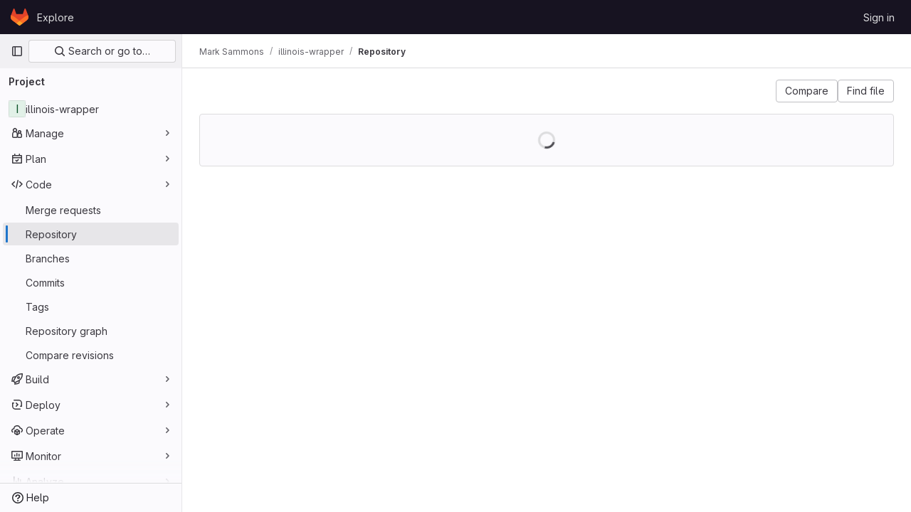

--- FILE ---
content_type: text/javascript; charset=utf-8
request_url: https://gitlab.engr.illinois.edu/assets/webpack/commons-pages.projects-pages.projects.activity-pages.projects.alert_management.details-pages.project-2e472f70.fbe5726a.chunk.js
body_size: 4565
content:
(this.webpackJsonp=this.webpackJsonp||[]).push([[2],{CX32:function(e,t,i){"use strict";i.d(t,"a",(function(){return r}));var o=i("3twG"),n=i("yQ8t"),s=i("d08M");class r{constructor(e){e.addAll([[s.p,function(){return Object(n.a)(".shortcuts-project")}],[s.g,function(){return Object(n.a)(".shortcuts-project-activity")}],[s.r,function(){return Object(n.a)(".shortcuts-deployments-releases")}],[s.j,function(){return Object(n.a)(".shortcuts-tree")}],[s.h,function(){return Object(n.a)(".shortcuts-commits")}],[s.q,function(){return Object(n.a)(".shortcuts-pipelines")}],[s.m,function(){return Object(n.a)(".shortcuts-builds")}],[s.t,function(){return Object(n.a)(".shortcuts-network")}],[s.s,function(){return Object(n.a)(".shortcuts-repository-charts")}],[s.k,function(){return Object(n.a)(".shortcuts-issues")}],[s.l,function(){return Object(n.a)(".shortcuts-issue-boards")}],[s.o,function(){return Object(n.a)(".shortcuts-merge_requests")}],[s.w,function(){return Object(n.a)(".shortcuts-wiki")}],[s.u,function(){return Object(n.a)(".shortcuts-snippets")}],[s.n,function(){return Object(n.a)(".shortcuts-kubernetes")}],[s.i,function(){return Object(n.a)(".shortcuts-environments")}],[s.fb,function(){return Object(n.b)(".shortcuts-compare")}],[s.v,r.navigateToWebIDE],[s.cb,function(){return Object(n.a)(".shortcuts-new-issue")}]])}static navigateToWebIDE(){var e,t,i;const n=Object(o.h)({sourceProjectFullPath:null===(e=window.gl.mrWidgetData)||void 0===e?void 0:e.source_project_full_path,targetProjectFullPath:null===(t=window.gl.mrWidgetData)||void 0===t?void 0:t.target_project_full_path,iid:null===(i=window.gl.mrWidgetData)||void 0===i?void 0:i.iid});n&&Object(o.S)(n,!0)}}},bGfL:function(e,t,i){"use strict";i.d(t,"a",(function(){return o}));i("ZzK0"),i("z6RN"),i("BzOf");function o(e=".js-read-more-trigger"){const t=document.querySelectorAll(e);t&&t.forEach((function(e){const t=e.previousElementSibling;if(t){if(Object.hasOwn(e.parentNode.dataset,"readMoreHeight")){const i=e.parentNode,o=Number(i.dataset.readMoreHeight),n=i.querySelector(".read-more-content");if(window.location.hash){const i=window.location.href.split("#")[1],o=n.querySelector("#user-content-"+i);if(o)return t.classList.add("is-expanded"),e.remove(),void window.addEventListener("load",(function(){o.click()}))}if(n&&i.style.setProperty("--read-more-height",o+"px"),o>n.clientHeight)return n.classList.remove("read-more-content--has-scrim"),void e.remove();e.classList.remove("gl-hidden")}e.addEventListener("click",(function(){t.classList.add("is-expanded"),e.remove()}),{once:!0})}}))}},d08M:function(e,t,i){"use strict";i.d(t,"vb",(function(){return u})),i.d(t,"A",(function(){return a})),i.d(t,"x",(function(){return l})),i.d(t,"e",(function(){return f})),i.d(t,"f",(function(){return b})),i.d(t,"C",(function(){return p})),i.d(t,"rb",(function(){return g})),i.d(t,"d",(function(){return j})),i.d(t,"y",(function(){return m})),i.d(t,"z",(function(){return h})),i.d(t,"B",(function(){return y})),i.d(t,"D",(function(){return O})),i.d(t,"xb",(function(){return v})),i.d(t,"E",(function(){return K})),i.d(t,"yb",(function(){return w})),i.d(t,"ub",(function(){return k})),i.d(t,"a",(function(){return T})),i.d(t,"P",(function(){return S})),i.d(t,"tb",(function(){return G})),i.d(t,"Q",(function(){return x})),i.d(t,"F",(function(){return R})),i.d(t,"db",(function(){return q})),i.d(t,"c",(function(){return C})),i.d(t,"wb",(function(){return D})),i.d(t,"b",(function(){return _})),i.d(t,"mb",(function(){return P})),i.d(t,"nb",(function(){return z})),i.d(t,"pb",(function(){return I})),i.d(t,"lb",(function(){return M})),i.d(t,"ob",(function(){return L})),i.d(t,"kb",(function(){return N})),i.d(t,"p",(function(){return W})),i.d(t,"g",(function(){return B})),i.d(t,"r",(function(){return A})),i.d(t,"j",(function(){return Y})),i.d(t,"sb",(function(){return J})),i.d(t,"h",(function(){return U})),i.d(t,"t",(function(){return H})),i.d(t,"s",(function(){return X})),i.d(t,"k",(function(){return Q})),i.d(t,"cb",(function(){return V})),i.d(t,"l",(function(){return Z})),i.d(t,"o",(function(){return $})),i.d(t,"q",(function(){return ee})),i.d(t,"m",(function(){return te})),i.d(t,"i",(function(){return ie})),i.d(t,"n",(function(){return oe})),i.d(t,"u",(function(){return ne})),i.d(t,"w",(function(){return se})),i.d(t,"v",(function(){return re})),i.d(t,"ib",(function(){return ce})),i.d(t,"hb",(function(){return de})),i.d(t,"jb",(function(){return ue})),i.d(t,"eb",(function(){return ae})),i.d(t,"gb",(function(){return fe})),i.d(t,"fb",(function(){return be})),i.d(t,"H",(function(){return pe})),i.d(t,"J",(function(){return ge})),i.d(t,"G",(function(){return je})),i.d(t,"I",(function(){return me})),i.d(t,"L",(function(){return he})),i.d(t,"M",(function(){return ye})),i.d(t,"X",(function(){return Oe})),i.d(t,"Z",(function(){return ve})),i.d(t,"W",(function(){return Ke})),i.d(t,"bb",(function(){return we})),i.d(t,"Y",(function(){return Se})),i.d(t,"ab",(function(){return Ge})),i.d(t,"U",(function(){return xe})),i.d(t,"V",(function(){return Re})),i.d(t,"R",(function(){return qe})),i.d(t,"S",(function(){return Ce})),i.d(t,"T",(function(){return De})),i.d(t,"N",(function(){return Fe})),i.d(t,"O",(function(){return Ee})),i.d(t,"K",(function(){return _e})),i.d(t,"qb",(function(){return Pe})),i.d(t,"zb",(function(){return Me})),i.d(t,"Ab",(function(){return Le}));var o,n=i("htNe"),s=i.n(n),r=(i("byxs"),i("n7CP")),c=i("/lV4");const d=s()((function(){let e={};if(r.a.canUseLocalStorage())try{e=JSON.parse(localStorage.getItem("gl-keyboard-shortcuts-customizations")||"{}")}catch(e){}return e})),u={id:"globalShortcuts.toggleKeyboardShortcutsDialog",description:Object(c.a)("Toggle keyboard shortcuts help dialog"),defaultKeys:["?"]},a={id:"globalShortcuts.goToYourProjects",description:Object(c.a)("Go to your projects"),defaultKeys:["shift+p"]},l={id:"globalShortcuts.goToYourGroups",description:Object(c.a)("Go to your groups"),defaultKeys:["shift+g"]},f={id:"globalShortcuts.goToActivityFeed",description:Object(c.a)("Go to the activity feed"),defaultKeys:["shift+a"]},b={id:"globalShortcuts.goToMilestoneList",description:Object(c.a)("Go to the milestone list"),defaultKeys:["shift+l"]},p={id:"globalShortcuts.goToYourSnippets",description:Object(c.a)("Go to your snippets"),defaultKeys:["shift+s"]},g={id:"globalShortcuts.startSearch",description:Object(c.a)("Start search"),defaultKeys:["s","/"]},j={id:"globalShortcuts.focusFilterBar",description:Object(c.a)("Focus filter bar"),defaultKeys:["f"]},m={id:"globalShortcuts.goToYourIssues",description:Object(c.a)("Go to your issues"),defaultKeys:["shift+i"]},h={id:"globalShortcuts.goToYourMergeRequests",description:Object(c.a)("Go to your merge requests"),defaultKeys:["shift+m"]},y={id:"globalShortcuts.goToYourReviewRequests",description:Object(c.a)("Go to your review requests"),defaultKeys:["shift+r"]},O={id:"globalShortcuts.goToYourTodoList",description:Object(c.a)("Go to your To-Do List"),defaultKeys:["shift+t"]},v={id:"globalShortcuts.togglePerformanceBar",description:Object(c.a)("Toggle the Performance Bar"),defaultKeys:["p b"]},K={id:"globalShortcuts.hideAppearingContent",description:Object(c.a)("Hide tooltips or popovers"),defaultKeys:["esc"]},w={id:"globalShortcuts.toggleSuperSidebar",description:Object(c.a)("Toggle the navigation sidebar"),defaultKeys:["mod+\\"]},k={id:"globalShortcuts.toggleCanary",description:Object(c.a)("Toggle GitLab Next"),defaultKeys:["g x"]},T={id:"editing.boldText",description:Object(c.a)("Bold text"),defaultKeys:["mod+b"],customizable:!1},S={id:"editing.italicText",description:Object(c.a)("Italic text"),defaultKeys:["mod+i"],customizable:!1},G={id:"editing.strikethroughText",description:Object(c.a)("Strikethrough text"),defaultKeys:["mod+shift+x"],customizable:!1},x={id:"editing.linkText",description:Object(c.a)("Link text"),defaultKeys:["mod+k"],customizable:!1},R={id:"editing.indentLine",description:Object(c.a)("Indent line"),defaultKeys:["mod+]"],customizable:!1},q={id:"editing.outdentLine",description:Object(c.a)("Outdent line"),defaultKeys:["mod+["],customizable:!1},C={id:"editing.findAndReplace",description:Object(c.h)("MarkdownEditor|Find and replace"),defaultKeys:["mod+f"],customizable:!1},D={id:"editing.toggleMarkdownPreview",description:Object(c.a)("Toggle Markdown preview"),defaultKeys:["ctrl+shift+p","command+shift+p"]},F={id:"editing.editRecentComment",description:Object(c.a)("Edit your most recent comment in a thread (from an empty textarea)"),defaultKeys:["up"]},E={id:"globalShortcuts.saveChanges",description:Object(c.a)("Submit/save changes"),defaultKeys:["mod+enter"]},_={id:"wiki.editWikiPage",description:Object(c.a)("Edit wiki page"),defaultKeys:["e"]},P={id:"repositoryGraph.scrollLeft",description:Object(c.a)("Scroll left"),defaultKeys:["left","h"]},z={id:"repositoryGraph.scrollRight",description:Object(c.a)("Scroll right"),defaultKeys:["right","l"]},I={id:"repositoryGraph.scrollUp",description:Object(c.a)("Scroll up"),defaultKeys:["up","k"]},M={id:"repositoryGraph.scrollDown",description:Object(c.a)("Scroll down"),defaultKeys:["down","j"]},L={id:"repositoryGraph.scrollToTop",description:Object(c.a)("Scroll to top"),defaultKeys:["shift+up","shift+k"]},N={id:"repositoryGraph.scrollToBottom",description:Object(c.a)("Scroll to bottom"),defaultKeys:["shift+down","shift+j"]},W={id:"project.goToOverview",description:Object(c.a)("Go to the project's overview page"),defaultKeys:["g o"]},B={id:"project.goToActivityFeed",description:Object(c.a)("Go to the project's activity feed"),defaultKeys:["g v"]},A={id:"project.goToReleases",description:Object(c.a)("Go to releases"),defaultKeys:["g r"]},Y={id:"project.goToFiles",description:Object(c.a)("Go to files"),defaultKeys:["g f"]},J={id:"project.startSearchFile",description:Object(c.a)("Go to find file"),defaultKeys:["t"]},U={id:"project.goToCommits",description:Object(c.a)("Go to commits"),defaultKeys:["g c"]},H={id:"project.goToRepoGraph",description:Object(c.a)("Go to repository graph"),defaultKeys:["g n"]},X={id:"project.goToRepoCharts",description:Object(c.a)("Go to repository charts"),defaultKeys:["g d"]},Q={id:"project.goToIssues",description:Object(c.a)("Go to issues"),defaultKeys:["g i"]},V={id:"project.newIssue",description:Object(c.a)("New issue"),defaultKeys:["i"]},Z={id:"project.goToIssueBoards",description:Object(c.a)("Go to issue boards"),defaultKeys:["g b"]},$={id:"project.goToMergeRequests",description:Object(c.a)("Go to merge requests"),defaultKeys:["g m"]},ee={id:"project.goToPipelines",description:Object(c.a)("Go to pipelines"),defaultKeys:["g p"]},te={id:"project.goToJobs",description:Object(c.a)("Go to jobs"),defaultKeys:["g j"]},ie={id:"project.goToEnvironments",description:Object(c.a)("Go to environments"),defaultKeys:["g e"]},oe={id:"project.goToKubernetes",description:Object(c.a)("Go to kubernetes"),defaultKeys:["g k"]},ne={id:"project.goToSnippets",description:Object(c.a)("Go to snippets"),defaultKeys:["g s"]},se={id:"project.goToWiki",description:Object(c.a)("Go to wiki"),defaultKeys:["g w"]},re={id:"project.goToWebIDE",description:Object(c.a)("Open in Web IDE"),defaultKeys:["."]},ce={id:"projectFiles.moveSelectionUp",description:Object(c.a)("Move selection up"),defaultKeys:["up"]},de={id:"projectFiles.moveSelectionDown",description:Object(c.a)("Move selection down"),defaultKeys:["down"]},ue={id:"projectFiles.openSelection",description:Object(c.a)("Open Selection"),defaultKeys:["enter"]},ae={id:"projectFiles.goBack",description:Object(c.a)("Go back (while searching for files)"),defaultKeys:["esc"]},{blobOverflowMenu:le}=null!==(o=gon.features)&&void 0!==o?o:{},fe={id:"projectFiles.goToFilePermalink",description:le?Object(c.a)("Copy file permalink"):Object(c.a)("Go to file permalink (while viewing a file)"),defaultKeys:["y"]},be={id:"projectFiles.goToCompare",description:Object(c.a)("Compare Branches"),defaultKeys:["shift+c"]},pe={id:"issuables.commentReply",description:Object(c.a)("Comment/Reply (quoting selected text)"),defaultKeys:["r"]},ge={id:"issuables.editDescription",description:Object(c.a)("Edit description"),defaultKeys:["e"]},je={id:"issuables.changeLabel",description:Object(c.a)("Change label"),defaultKeys:["l"]},me={id:"issuables.copyIssuableRef",description:Object(c.a)("Copy reference"),defaultKeys:["c r"]},he={id:"issuesMRs.changeAssignee",description:Object(c.a)("Change assignee"),defaultKeys:["a"]},ye={id:"issuesMRs.changeMilestone",description:Object(c.a)("Change milestone"),defaultKeys:["m"]},Oe={id:"mergeRequests.nextFileInDiff",description:Object(c.a)("Next file in diff"),defaultKeys:["]","j"]},ve={id:"mergeRequests.previousFileInDiff",description:Object(c.a)("Previous file in diff"),defaultKeys:["[","k"]},Ke={id:"mergeRequests.goToFile",description:Object(c.a)("Go to file"),defaultKeys:["mod+p","t"],customizable:!1},we={id:"mergeRequests.toggleFileBrowser",description:Object(c.a)("Toggle file browser"),defaultKeys:["f"],customizable:!1},ke={id:"mergeRequests.addToReview",description:Object(c.a)("Add your comment to a review"),defaultKeys:["mod+enter"],customizable:!1},Te={id:"mergeRequests.addCommentNow",description:Object(c.a)("Publish your comment immediately"),defaultKeys:["shift+mod+enter"],customizable:!1},Se={id:"mergeRequests.nextUnresolvedDiscussion",description:Object(c.a)("Next unresolved thread"),defaultKeys:["n"]},Ge={id:"mergeRequests.previousUnresolvedDiscussion",description:Object(c.a)("Previous unresolved thread"),defaultKeys:["p"]},xe={id:"mergeRequests.copySourceBranchName",description:Object(c.a)("Copy source branch name"),defaultKeys:["b"]},Re={id:"mergeRequests.expandAllFiles",description:Object(c.a)("Expand all files"),defaultKeys:[";"]},qe={id:"mergeRequests.collapseAllFiles",description:Object(c.a)("Collapse all files"),defaultKeys:["shift+;"]},Ce={id:"mergeRequestCommits.nextCommit",description:Object(c.a)("Next commit"),defaultKeys:["c"]},De={id:"mergeRequestCommits.previousCommit",description:Object(c.a)("Previous commit"),defaultKeys:["x"]},Fe={id:"issues.nextDesign",description:Object(c.a)("Next design"),defaultKeys:["right"]},Ee={id:"issues.previousDesign",description:Object(c.a)("Previous design"),defaultKeys:["left"]},_e={id:"issues.closeDesign",description:Object(c.a)("Close design"),defaultKeys:["esc"]},Pe={id:"sidebar.closeWidget",description:Object(c.a)("Close sidebar widget"),defaultKeys:["esc"]},ze={id:"webIDE.goToFile",description:Object(c.a)("Go to file"),defaultKeys:["mod+p","t"],customizable:!1},Ie={id:"webIDE.commit",description:Object(c.a)("Commit (when editing commit message)"),defaultKeys:["mod+enter"],customizable:!1},Me=[{id:"globalShortcuts",name:Object(c.a)("Global Shortcuts"),keybindings:[u,a,l,f,b,p,g,j,m,h,y,O,v,K,w]},{id:"editing",name:Object(c.a)("Editing"),keybindings:[T,S,G,x,D,C,F,E]},{id:"wiki",name:Object(c.a)("Wiki"),keybindings:[_]},{id:"repositoryGraph",name:Object(c.a)("Repository Graph"),keybindings:[P,z,I,M,L,N]},{id:"project",name:Object(c.a)("Project"),keybindings:[W,B,A,Y,J,U,H,X,Q,V,Z,$,ee,te,ie,oe,ne,se,re]},{id:"projectFiles",name:Object(c.a)("Project Files"),keybindings:[ce,de,ue,ae,fe,be]},{id:"issuables",name:Object(c.a)("Epics, issues, and merge requests"),keybindings:[pe,ge,je,me]},{id:"issuesMRs",name:Object(c.a)("Issues and merge requests"),keybindings:[he,ye]},{id:"mergeRequests",name:Object(c.a)("Merge requests"),keybindings:[Oe,ve,Ke,Se,Ge,xe,we,ke,Te]},{id:"mergeRequestCommits",name:Object(c.a)("Merge request commits"),keybindings:[Ce,De]},{id:"issues",name:Object(c.a)("Issues"),keybindings:[Fe,Ee,_e]},{id:"webIDE",name:Object(c.a)("Legacy Web IDE"),keybindings:[ze,Ie]},{id:"misc",name:Object(c.a)("Miscellaneous"),keybindings:[k]}],Le=function(e){return function({customizable:e}){return Boolean(null==e||e)}(e)&&d()[e.id]||e.defaultKeys}},gjpc:function(e,t,i){"use strict";i.r(t);var o=i("Erny"),n=i("CX32"),s=i("bGfL"),r=i("EmJ/"),c=i.n(r),d=i("NmEs"),u=i("vodr");new class{constructor(){Object(u.a)(),c()(".js-hide-no-ssh-message").on("click",(function(e){return Object(d.O)("hide_no_ssh_message","false"),c()(this).parents(".js-no-ssh-key-message").remove(),e.preventDefault()})),c()(".js-hide-no-password-message").on("click",(function(e){return Object(d.O)("hide_no_password_message","false"),c()(this).parents(".js-no-password-message").remove(),e.preventDefault()})),c()(".hide-auto-devops-implicitly-enabled-banner").on("click",(function(e){const t="hide_auto_devops_implicitly_enabled_banner_"+c()(this).data("project-id");return Object(d.O)(t,"false"),c()(this).parents(".auto-devops-implicitly-enabled-banner").remove(),e.preventDefault()})),c()(".hide-mobile-devops-promo").on("click",(function(e){const t="hide_mobile_devops_promo_"+c()(this).data("project-id");return Object(d.O)(t,"false"),c()(this).parents("#mobile-devops-promo-banner").remove(),e.preventDefault()}))}static changeProject(e){return window.location=e}},Object(o.a)(n.a),Object(s.a)()},vodr:function(e,t,i){"use strict";i.d(t,"a",(function(){return s}));i("B++/"),i("z6RN"),i("47t/");var o=i("EmJ/"),n=i.n(o);function s(){const e=n()("ul.clone-options-dropdown");if(e.length){const t=n()("#clone_url"),i=n()(".js-git-clone-holder .js-clone-dropdown-label"),o=document.querySelector(".js-mobile-git-clone .js-clone-dropdown-label"),s=i.text().trim();s.length>0&&n()(`a:contains('${s}')`,e).addClass("is-active"),n()(".js-clone-links a",e).on("click",(function(i){const s=n()(i.currentTarget),r=s.attr("href");if(r&&(r.startsWith("vscode://")||r.startsWith("xcode://")||r.startsWith("jetbrains://")))return;i.preventDefault();const c=s.data("cloneType");n()(".is-active",e).removeClass("is-active"),n()(`a[data-clone-type="${c}"]`).each((function(){const e=n()(this),t=e.find(".dropdown-menu-inner-title").text(),i=e.closest(".js-git-clone-holder, .js-mobile-git-clone").find(".js-clone-dropdown-label");e.toggleClass("is-active"),i.text(t)})),o?o.dataset.clipboardText=r:t.val(r),n()(".js-git-empty .js-clone").text(r)}))}}}}]);
//# sourceMappingURL=commons-pages.projects-pages.projects.activity-pages.projects.alert_management.details-pages.project-2e472f70.fbe5726a.chunk.js.map

--- FILE ---
content_type: text/javascript; charset=utf-8
request_url: https://gitlab.engr.illinois.edu/assets/webpack/commons-pages.groups.show-pages.projects.blob.show-pages.projects.show-pages.projects.tree.show.44296e11.chunk.js
body_size: 10460
content:
(this.webpackJsonp=this.webpackJsonp||[]).push([[118,41],{AiXD:function(t,e,i){"use strict";i.d(e,"a",(function(){return s}));i("3UXl"),i("iyoE");var a=i("3twG");function s(t,e,i=function(){}){return t.map((function(t){return{sha:t.commit.id,message:t.commit.message,titleHtml:t.commit_title_html,committedDate:t.commit.committed_date,commitPath:t.commit_path,fileName:t.file_name,filePath:Object(a.A)(e,t.file_name),__typename:"LogTreeCommit",...i(t)}}))}},QJd2:function(t,e,i){"use strict";var a=i("ewH8"),s=i("GiFX"),n=i("5v28"),r=i("2ibD"),o=(i("B++/"),i("z6RN"),i("47t/"),i("v2fZ"),i("ZzK0"),i("BzOf"),i("b9Gi")),c=i("AiXD"),l=i("3twG"),d=i("k6Do"),b=i.n(d),u=i("h6C7"),h=i.n(u),m=i("f/vg"),f=i.n(m);const v={},p={};let y,g,T;function O(t){g=t||null}function j(t,e,i,a=null,s=null){s&&(y=s),T&&T===e||O(null),T=e;const n=Number(i);if(!g&&n>y)return O(n-25),Promise.resolve();if(a&&(p[e]?p[e].push(a):p[e]=[a]),v[e])return v[e];const{projectPath:d}=t.readQuery({query:h.a}),{escapedRef:u}=t.readQuery({query:f.a});return v[e]=r.a.get(`${gon.relative_url_root}/${d}/-/refs/${u}/logs_tree/${encodeURIComponent(e.replace(/^\//,""))}`,{params:{format:"json",offset:g||i}}).then((function({data:i,headers:a}){const s=a["more-logs-offset"],n=t.readQuery({query:b.a}),r=Object(o.a)(n,(function(t){t.commits.push(...Object(c.a)(i,e))}));t.writeQuery({query:b.a,data:r}),p[e].forEach((function(t){return function(t,e,{resolve:i,entry:a}){const s=t.find((function(t){return t.filePath===Object(l.A)(e,a.name)}));s&&i(s)}(r.commits,e,t)})),delete v[e],s?(O(null),j(t,e,s)):(delete p[e],y=null,O(null))})),v[e]}a.default.use(s.b);const k=Object(n.b)({Query:{commit:(t,{path:e,fileName:i,maxOffset:a})=>new Promise((function(t){j(k,e,"0",{resolve:t,entry:{name:i}},a)})),readme:(t,{url:e})=>r.a.get(e,{params:{format:"json",viewer:"rich"}}).then((function({data:t}){return{...t,__typename:"ReadmeFile"}}))}},{cacheConfig:{dataIdFromObject:function(t){switch(t.__typename){case"TreeEntry":case"Submodule":case"Blob":return`${encodeURIComponent(t.flatPath)}-${t.id}`;default:return t.id||t._id}}}});e.a=new s.b({defaultClient:k})},U29U:function(t,e,i){"use strict";i.d(e,"a",(function(){return a}));const a=(t,e)=>t.map((t,e)=>[e,t]).sort(function(t,e){return this(t[1],e[1])||t[0]-e[0]}.bind(e)).map(t=>t[1])},"h/C0":function(t,e){var i={kind:"Document",definitions:[{kind:"FragmentDefinition",name:{kind:"Name",value:"TreeEntryCommit"},typeCondition:{kind:"NamedType",name:{kind:"Name",value:"LogTreeCommit"}},directives:[],selectionSet:{kind:"SelectionSet",selections:[{kind:"Field",name:{kind:"Name",value:"sha"},arguments:[],directives:[]},{kind:"Field",name:{kind:"Name",value:"message"},arguments:[],directives:[]},{kind:"Field",name:{kind:"Name",value:"titleHtml"},arguments:[],directives:[]},{kind:"Field",name:{kind:"Name",value:"committedDate"},arguments:[],directives:[]},{kind:"Field",name:{kind:"Name",value:"commitPath"},arguments:[],directives:[]},{kind:"Field",name:{kind:"Name",value:"fileName"},arguments:[],directives:[]},{kind:"Field",name:{kind:"Name",value:"filePath"},arguments:[],directives:[]}]}}],loc:{start:0,end:125}};i.loc.source={body:"fragment TreeEntryCommit on LogTreeCommit {\n  sha\n  message\n  titleHtml\n  committedDate\n  commitPath\n  fileName\n  filePath\n}\n",name:"GraphQL request",locationOffset:{line:1,column:1}};var a={};function s(t,e){for(var i=0;i<t.definitions.length;i++){var a=t.definitions[i];if(a.name&&a.name.value==e)return a}}i.definitions.forEach((function(t){if(t.name){var e=new Set;!function t(e,i){if("FragmentSpread"===e.kind)i.add(e.name.value);else if("VariableDefinition"===e.kind){var a=e.type;"NamedType"===a.kind&&i.add(a.name.value)}e.selectionSet&&e.selectionSet.selections.forEach((function(e){t(e,i)})),e.variableDefinitions&&e.variableDefinitions.forEach((function(e){t(e,i)})),e.definitions&&e.definitions.forEach((function(e){t(e,i)}))}(t,e),a[t.name.value]=e}})),t.exports=i,t.exports.TreeEntryCommit=function(t,e){var i={kind:t.kind,definitions:[s(t,e)]};t.hasOwnProperty("loc")&&(i.loc=t.loc);var n=a[e]||new Set,r=new Set,o=new Set;for(n.forEach((function(t){o.add(t)}));o.size>0;){var c=o;o=new Set,c.forEach((function(t){r.has(t)||(r.add(t),(a[t]||new Set).forEach((function(t){o.add(t)})))}))}return r.forEach((function(e){var a=s(t,e);a&&i.definitions.push(a)})),i}(i,"TreeEntryCommit")},h6C7:function(t,e){var i={kind:"Document",definitions:[{kind:"OperationDefinition",operation:"query",name:{kind:"Name",value:"getProjectPath"},variableDefinitions:[],directives:[],selectionSet:{kind:"SelectionSet",selections:[{kind:"Field",name:{kind:"Name",value:"projectPath"},arguments:[],directives:[{kind:"Directive",name:{kind:"Name",value:"client"},arguments:[]}]}]}}],loc:{start:0,end:47}};i.loc.source={body:"query getProjectPath {\n  projectPath @client\n}\n",name:"GraphQL request",locationOffset:{line:1,column:1}};var a={};function s(t,e){for(var i=0;i<t.definitions.length;i++){var a=t.definitions[i];if(a.name&&a.name.value==e)return a}}i.definitions.forEach((function(t){if(t.name){var e=new Set;!function t(e,i){if("FragmentSpread"===e.kind)i.add(e.name.value);else if("VariableDefinition"===e.kind){var a=e.type;"NamedType"===a.kind&&i.add(a.name.value)}e.selectionSet&&e.selectionSet.selections.forEach((function(e){t(e,i)})),e.variableDefinitions&&e.variableDefinitions.forEach((function(e){t(e,i)})),e.definitions&&e.definitions.forEach((function(e){t(e,i)}))}(t,e),a[t.name.value]=e}})),t.exports=i,t.exports.getProjectPath=function(t,e){var i={kind:t.kind,definitions:[s(t,e)]};t.hasOwnProperty("loc")&&(i.loc=t.loc);var n=a[e]||new Set,r=new Set,o=new Set;for(n.forEach((function(t){o.add(t)}));o.size>0;){var c=o;o=new Set,c.forEach((function(t){r.has(t)||(r.add(t),(a[t]||new Set).forEach((function(t){o.add(t)})))}))}return r.forEach((function(e){var a=s(t,e);a&&i.definitions.push(a)})),i}(i,"getProjectPath")},iCwi:function(t,e,i){"use strict";var a=i("s1D3"),s=i("MV2A"),n=i("FkSe"),r=i("Mp8J"),o=i("NmEs"),c=i("EJYk"),l=i("kytF"),d={apollo:{readme:{query:i.n(l).a,variables(){return{url:this.blob.webPath}}}},components:{GlIcon:a.a,GlLink:s.a,GlLoadingIcon:n.a},directives:{SafeHtml:r.a},props:{blob:{type:Object,required:!0}},data:()=>({readme:null}),computed:{isLoading(){return this.$apollo.queries.readme.loading}},watch:{readme(t){var e=this;t&&this.$nextTick((function(){Object(o.n)(),Object(c.a)(e.$refs.readme)}))}},safeHtmlConfig:{ADD_TAGS:["copy-code"]}},b=i("tBpV"),u=Object(b.a)(d,(function(){var t=this,e=t._self._c;return e("article",{staticClass:"file-holder limited-width-container readme-holder"},[e("div",{staticClass:"js-file-title file-title-flex-parent"},[e("div",{staticClass:"file-header-content"},[e("gl-icon",{attrs:{name:"doc-text"}}),t._v(" "),e("gl-link",{attrs:{href:t.blob.webPath}},[e("strong",[t._v(t._s(t.blob.name))])])],1)]),t._v(" "),e("div",{staticClass:"blob-viewer",attrs:{"data-testid":"blob-viewer-content",itemprop:"about"}},[t.isLoading?e("gl-loading-icon",{staticClass:"my-4 mx-auto",attrs:{size:"lg",color:"dark"}}):t.readme?e("div",{directives:[{name:"safe-html",rawName:"v-safe-html:[$options.safeHtmlConfig]",value:t.readme.html,expression:"readme.html",arg:t.$options.safeHtmlConfig}],ref:"readme"}):t._e()],1)])}),[],!1,null,null,null);e.a=u.exports},k6Do:function(t,e,i){var a={kind:"Document",definitions:[{kind:"OperationDefinition",operation:"query",name:{kind:"Name",value:"getCommits"},variableDefinitions:[],directives:[],selectionSet:{kind:"SelectionSet",selections:[{kind:"Field",name:{kind:"Name",value:"commits"},arguments:[],directives:[{kind:"Directive",name:{kind:"Name",value:"client"},arguments:[]}],selectionSet:{kind:"SelectionSet",selections:[{kind:"FragmentSpread",name:{kind:"Name",value:"TreeEntryCommit"},directives:[]}]}}]}}],loc:{start:0,end:133}};a.loc.source={body:'#import "ee_else_ce/repository/queries/commit.fragment.graphql"\n\nquery getCommits {\n  commits @client {\n    ...TreeEntryCommit\n  }\n}\n',name:"GraphQL request",locationOffset:{line:1,column:1}};var s={};a.definitions=a.definitions.concat(i("h/C0").definitions.filter((function(t){if("FragmentDefinition"!==t.kind)return!0;var e=t.name.value;return!s[e]&&(s[e]=!0,!0)})));var n={};function r(t,e){for(var i=0;i<t.definitions.length;i++){var a=t.definitions[i];if(a.name&&a.name.value==e)return a}}a.definitions.forEach((function(t){if(t.name){var e=new Set;!function t(e,i){if("FragmentSpread"===e.kind)i.add(e.name.value);else if("VariableDefinition"===e.kind){var a=e.type;"NamedType"===a.kind&&i.add(a.name.value)}e.selectionSet&&e.selectionSet.selections.forEach((function(e){t(e,i)})),e.variableDefinitions&&e.variableDefinitions.forEach((function(e){t(e,i)})),e.definitions&&e.definitions.forEach((function(e){t(e,i)}))}(t,e),n[t.name.value]=e}})),t.exports=a,t.exports.getCommits=function(t,e){var i={kind:t.kind,definitions:[r(t,e)]};t.hasOwnProperty("loc")&&(i.loc=t.loc);var a=n[e]||new Set,s=new Set,o=new Set;for(a.forEach((function(t){o.add(t)}));o.size>0;){var c=o;o=new Set,c.forEach((function(t){s.has(t)||(s.add(t),(n[t]||new Set).forEach((function(t){o.add(t)})))}))}return s.forEach((function(e){var a=r(t,e);a&&i.definitions.push(a)})),i}(a,"getCommits")},kytF:function(t,e){var i={kind:"Document",definitions:[{kind:"OperationDefinition",operation:"query",name:{kind:"Name",value:"getReadme"},variableDefinitions:[{kind:"VariableDefinition",variable:{kind:"Variable",name:{kind:"Name",value:"url"}},type:{kind:"NonNullType",type:{kind:"NamedType",name:{kind:"Name",value:"String"}}},directives:[]}],directives:[],selectionSet:{kind:"SelectionSet",selections:[{kind:"Field",name:{kind:"Name",value:"readme"},arguments:[{kind:"Argument",name:{kind:"Name",value:"url"},value:{kind:"Variable",name:{kind:"Name",value:"url"}}}],directives:[{kind:"Directive",name:{kind:"Name",value:"client"},arguments:[]}],selectionSet:{kind:"SelectionSet",selections:[{kind:"Field",name:{kind:"Name",value:"html"},arguments:[],directives:[]}]}}]}}],loc:{start:0,end:78}};i.loc.source={body:"query getReadme($url: String!) {\n  readme(url: $url) @client {\n    html\n  }\n}\n",name:"GraphQL request",locationOffset:{line:1,column:1}};var a={};function s(t,e){for(var i=0;i<t.definitions.length;i++){var a=t.definitions[i];if(a.name&&a.name.value==e)return a}}i.definitions.forEach((function(t){if(t.name){var e=new Set;!function t(e,i){if("FragmentSpread"===e.kind)i.add(e.name.value);else if("VariableDefinition"===e.kind){var a=e.type;"NamedType"===a.kind&&i.add(a.name.value)}e.selectionSet&&e.selectionSet.selections.forEach((function(e){t(e,i)})),e.variableDefinitions&&e.variableDefinitions.forEach((function(e){t(e,i)})),e.definitions&&e.definitions.forEach((function(e){t(e,i)}))}(t,e),a[t.name.value]=e}})),t.exports=i,t.exports.getReadme=function(t,e){var i={kind:t.kind,definitions:[s(t,e)]};t.hasOwnProperty("loc")&&(i.loc=t.loc);var n=a[e]||new Set,r=new Set,o=new Set;for(n.forEach((function(t){o.add(t)}));o.size>0;){var c=o;o=new Set,c.forEach((function(t){r.has(t)||(r.add(t),(a[t]||new Set).forEach((function(t){o.add(t)})))}))}return r.forEach((function(e){var a=s(t,e);a&&i.definitions.push(a)})),i}(i,"getReadme")},pbPB:function(t,e,i){"use strict";var a=i("9k56"),s=i("3hkr"),n=i("Nzdf"),r=i("CU79"),o=i("n6Wd"),c=i("jIK5"),l=i("BBKf"),d=i("QiCN"),b=i("35qI"),u=i("oTzT"),h=i("ZdEn"),m=i("I3xC"),f=i("gZSI"),v=i("C+ps"),p=i("9Dxz"),y=i("i8zK"),g=i("KZ4l"),T=i("VuSA"),O=i("/WMw"),j=i("hII5"),k=i("U29U"),S=i("5TS0"),_=i("aBA8"),C=i("0M2I"),$=i("lgrP");const w=Object(j.c)({align:Object(j.b)(c.r),cardHeader:Object(j.b)(c.g,!1),fill:Object(j.b)(c.g,!1),justified:Object(j.b)(c.g,!1),pills:Object(j.b)(c.g,!1),small:Object(j.b)(c.g,!1),tabs:Object(j.b)(c.g,!1),tag:Object(j.b)(c.r,"ul")},s.I),x=Object(a.c)({name:s.I,functional:!0,props:w,render(t,e){let{props:i,data:a,children:s}=e;const{tabs:n,pills:r,align:o,cardHeader:c}=i;return t(i.tag,Object($.a)(a,{staticClass:"nav",class:{"nav-tabs":n,"nav-pills":r&&!n,"card-header-tabs":c&&n,"card-header-pills":c&&r&&!n,"nav-fill":i.fill,"nav-justified":i.justified,[(l=o,"justify-content-"+(l="left"===l?"start":"right"===l?"end":l))]:o,small:i.small}}),s);var l}}),{mixin:D,props:E,prop:N,event:P}=Object(y.a)("value",{type:c.k}),A=t=>!t.disabled,B=Object(a.c)({name:s.S,inject:{getBvTabs:{default:()=>()=>({})}},props:{controls:Object(j.b)(c.r),id:Object(j.b)(c.r),noKeyNav:Object(j.b)(c.g,!1),posInSet:Object(j.b)(c.k),setSize:Object(j.b)(c.k),tab:Object(j.b)(),tabIndex:Object(j.b)(c.k)},computed:{bvTabs(){return this.getBvTabs()}},methods:{focus(){Object(u.d)(this.$refs.link)},handleEvent(t){if(this.tab.disabled)return;const{type:e,keyCode:i,shiftKey:a}=t;"click"===e||"keydown"===e&&i===o.h?(Object(h.f)(t),this.$emit(r.f,t)):"keydown"!==e||this.noKeyNav||(-1!==[o.i,o.f,o.e].indexOf(i)?(Object(h.f)(t),a||i===o.e?this.$emit(r.o,t):this.$emit(r.B,t)):-1!==[o.a,o.g,o.b].indexOf(i)&&(Object(h.f)(t),a||i===o.b?this.$emit(r.v,t):this.$emit(r.y,t)))}},render(t){const{id:e,tabIndex:i,setSize:a,posInSet:s,controls:n,handleEvent:r}=this,{title:o,localActive:c,disabled:d,titleItemClass:b,titleLinkClass:u,titleLinkAttributes:h}=this.tab,m=t(C.a,{staticClass:"nav-link",class:[{active:c&&!d,disabled:d},u,c?this.bvTabs.activeNavItemClass:null],props:{disabled:d},attrs:{...h,id:e,role:"tab",tabindex:i,"aria-selected":c&&!d?"true":"false","aria-setsize":a,"aria-posinset":s,"aria-controls":n},on:{click:r,keydown:r},ref:"link"},[this.tab.normalizeSlot(l.A)||o]);return t("li",{staticClass:"nav-item",class:[b],attrs:{role:"presentation"}},[m])}}),I=Object(T.j)(w,["tabs","cardHeader"]),F=Object(j.c)(Object(T.m)({...S.b,...E,...I,activeNavItemClass:Object(j.b)(c.e),activeTabClass:Object(j.b)(c.e),contentClass:Object(j.b)(c.e),end:Object(j.b)(c.g,!1),lazy:Object(j.b)(c.g,!1),navClass:Object(j.b)(c.e),navWrapperClass:Object(j.b)(c.e),noFade:Object(j.b)(c.g,!1),noKeyNav:Object(j.b)(c.g,!1),noNavStyle:Object(j.b)(c.g,!1),tag:Object(j.b)(c.r,"div")}),s.R),q=Object(a.c)({name:s.R,mixins:[S.a,D,_.a],provide(){return{getBvTabs:()=>this}},props:F,data(){return{currentTab:Object(g.b)(this[N],-1),tabs:[],registeredTabs:[]}},computed:{fade(){return!this.noFade}},watch:{[N](t,e){if(t!==e){t=Object(g.b)(t,-1),e=Object(g.b)(e,0);const i=this.tabs[t];i&&!i.disabled?this.activateTab(i):t<e?this.previousTab():this.nextTab()}},currentTab(t){let e=-1;this.tabs.forEach((i,a)=>{a!==t||i.disabled?i.localActive=!1:(i.localActive=!0,e=a)}),this.$emit(P,e)},tabs(t,e){Object(v.a)(t.map(t=>t[a.a]),e.map(t=>t[a.a]))||this.$nextTick(()=>{this.$emit(r.e,t.slice(),e.slice())})},registeredTabs(){this.updateTabs()}},created(){this.$_observer=null},mounted(){this.setObserver(!0)},beforeDestroy(){this.setObserver(!1),this.tabs=[]},methods:{registerTab(t){Object(d.a)(this.registeredTabs,t)||this.registeredTabs.push(t)},unregisterTab(t){this.registeredTabs=this.registeredTabs.slice().filter(e=>e!==t)},setObserver(){let t=!(arguments.length>0&&void 0!==arguments[0])||arguments[0];if(this.$_observer&&this.$_observer.disconnect(),this.$_observer=null,t){const t=()=>{this.$nextTick(()=>{Object(u.B)(()=>{this.updateTabs()})})};this.$_observer=Object(O.a)(this.$refs.content,t,{childList:!0,subtree:!1,attributes:!0,attributeFilter:["id"]})}},getTabs(){const t=this.registeredTabs;let e=[];if(n.e&&t.length>0){const i=t.map(t=>"#"+t.safeId()).join(", ");e=Object(u.D)(i,this.$el).map(t=>t.id).filter(m.a)}return Object(k.a)(t,(t,i)=>e.indexOf(t.safeId())-e.indexOf(i.safeId()))},updateTabs(){const t=this.getTabs();let e=t.indexOf(t.slice().reverse().find(t=>t.localActive&&!t.disabled));if(e<0){const{currentTab:i}=this;i>=t.length?e=t.indexOf(t.slice().reverse().find(A)):t[i]&&!t[i].disabled&&(e=i)}e<0&&(e=t.indexOf(t.find(A))),t.forEach((t,i)=>{t.localActive=i===e}),this.tabs=t,this.currentTab=e},getButtonForTab(t){return(this.$refs.buttons||[]).find(e=>e.tab===t)},updateButton(t){const e=this.getButtonForTab(t);e&&e.$forceUpdate&&e.$forceUpdate()},activateTab(t){const{currentTab:e,tabs:i}=this;let a=!1;if(t){const s=i.indexOf(t);if(s!==e&&s>-1&&!t.disabled){const t=new b.a(r.a,{cancelable:!0,vueTarget:this,componentId:this.safeId()});this.$emit(t.type,s,e,t),t.defaultPrevented||(this.currentTab=s,a=!0)}}return a||this[N]===e||this.$emit(P,e),a},deactivateTab(t){return!!t&&this.activateTab(this.tabs.filter(e=>e!==t).find(A))},focusButton(t){this.$nextTick(()=>{Object(u.d)(this.getButtonForTab(t))})},emitTabClick(t,e){Object(f.d)(e)&&t&&t.$emit&&!t.disabled&&t.$emit(r.f,e)},clickTab(t,e){this.activateTab(t),this.emitTabClick(t,e)},firstTab(t){const e=this.tabs.find(A);this.activateTab(e)&&t&&(this.focusButton(e),this.emitTabClick(e,t))},previousTab(t){const e=Object(p.b)(this.currentTab,0),i=this.tabs.slice(0,e).reverse().find(A);this.activateTab(i)&&t&&(this.focusButton(i),this.emitTabClick(i,t))},nextTab(t){const e=Object(p.b)(this.currentTab,-1),i=this.tabs.slice(e+1).find(A);this.activateTab(i)&&t&&(this.focusButton(i),this.emitTabClick(i,t))},lastTab(t){const e=this.tabs.slice().reverse().find(A);this.activateTab(e)&&t&&(this.focusButton(e),this.emitTabClick(e,t))}},render(t){const{align:e,end:i,fill:s,firstTab:n,justified:o,lastTab:c,nextTab:d,noKeyNav:b,noNavStyle:u,pills:h,previousTab:m,small:f,tabs:v}=this,p=v.find(t=>t.localActive&&!t.disabled),y=v.find(t=>!t.disabled),g=v.map((e,i)=>{const{safeId:s}=e;let o=null;return b||(o=-1,(e===p||!p&&e===y)&&(o=null)),t(B,{props:{controls:s?s():null,id:e.controlledBy||(s?s("_BV_tab_button_"):null),noKeyNav:b,posInSet:i+1,setSize:v.length,tab:e,tabIndex:o},on:{[r.f]:t=>{this.clickTab(e,t)},[r.o]:n,[r.B]:m,[r.y]:d,[r.v]:c},key:e[a.a]||i,ref:"buttons",[a.b]:!0})});let T=t(x,{class:this.navClass,attrs:{role:"tablist",id:this.safeId("_BV_tab_controls_")},props:{fill:s,justified:o,align:e,tabs:!u&&!h,pills:!u&&h,small:f},ref:"nav"},[this.normalizeSlot(l.y)||t(),g,this.normalizeSlot(l.x)||t()]);T=t("div",{class:this.navWrapperClass,key:"bv-tabs-nav"},[T]);const O=this.normalizeSlot()||[];let j=t();0===O.length&&(j=t("div",{class:["tab-pane","active"],key:"bv-empty-tab"},this.normalizeSlot(l.g)));const k=t("div",{staticClass:"tab-content",class:this.contentClass,attrs:{id:this.safeId("_BV_tab_container_")},key:"bv-content",ref:"content"},[O,j]);return t(this.tag,{staticClass:"tabs",attrs:{id:this.safeId()}},[i?k:t(),T,i?t():k])}});var L=i("XBTk"),z=i("4lAS"),H=i("Pyw5"),R=i.n(H);const Q=t=>Object.keys(t).every(t=>"text"===t||"attributes"===t);const V={name:"GlTabs",components:{BTabs:q,GlButton:z.a},inheritAttrs:!1,props:{actionPrimary:{type:Object,required:!1,default:null,validator:t=>Q(t)},actionSecondary:{type:Object,required:!1,default:null,validator:t=>Q(t)},actionTertiary:{type:Object,required:!1,default:null,validator:t=>Q(t)},contentClass:{type:[String,Array,Object],required:!1,default:null},navClass:{type:[String,Array,Object],required:!1,default:null},justified:{type:Boolean,required:!1,default:!1},syncActiveTabWithQueryParams:{type:Boolean,required:!1,default:!1},queryParamName:{type:String,required:!1,default:"tab"},value:{type:Number,required:!1,default:0}},data:()=>({activeTabIndex:0}),computed:{hasActions(){return[this.actionPrimary,this.actionSecondary,this.actionTertiary].some(Boolean)},listeners(){return{...this.$listeners,input:this.handleInput}}},watch:{value:{handler(t){this.activeTabIndex!==t&&(this.activeTabIndex=t)},immediate:!0}},mounted(){this.syncActiveTabWithQueryParams&&(this.syncActiveTabFromQueryParams(),window.addEventListener("popstate",this.syncActiveTabFromQueryParams)),this.$emit("input",this.activeTabIndex)},destroyed(){window.removeEventListener("popstate",this.syncActiveTabFromQueryParams)},methods:{buttonBinding:(t,e)=>t.attributes?t.attributes:L.N[e],primary(){this.$emit("primary")},secondary(){this.$emit("secondary")},tertiary(){this.$emit("tertiary")},async syncActiveTabFromQueryParams(){await this.$nextTick();const t=this.getQueryParamValue(),e=this.getTabs().findIndex((e,i)=>this.getTabQueryParamValue(i)===t);this.activeTabIndex=-1!==e?e:0},getTabs(){return this.$refs.bTabs.getTabs()},getQueryParamValue(){return new URLSearchParams(window.location.search).get(this.queryParamName)},setQueryParamValueIfNecessary(t){const e=this.getQueryParamValue(),i=this.getTabQueryParamValue(t);if(0===t&&!e||0!==t&&e===i)return;const a=new URLSearchParams(window.location.search);a.set(this.queryParamName,i),window.history.pushState({},"",`${window.location.pathname}?${a.toString()}`)},getTabQueryParamValue(t){const e=this.getTabs()[t];return(null==e?void 0:e.$attrs["query-param-value"])||t.toString()},handleInput(t){this.$emit("input",t),this.activeTabIndex=t,this.syncActiveTabWithQueryParams&&this.setQueryParamValueIfNecessary(t)}}};const K=R()({render:function(){var t=this,e=t.$createElement,i=t._self._c||e;return i("b-tabs",t._g(t._b({ref:"bTabs",staticClass:"gl-tabs",attrs:{"no-nav-style":!0,"no-fade":!0,"active-nav-item-class":"gl-tab-nav-item-active","content-class":[t.contentClass,"gl-tab-content"],"nav-class":[t.navClass,"gl-tabs-nav"],justified:t.justified,value:t.activeTabIndex},scopedSlots:t._u([t._l(Object.keys(t.$slots),(function(e){return{key:e,fn:function(){return[t._t(e)]},proxy:!0}})),t.hasActions?{key:"tabs-start",fn:function(){return[i("div",{staticClass:"gl-actions-tabs-start",attrs:{"data-testid":"actions-tabs-start"}},[t.actionPrimary?i("gl-button",t._b({attrs:{"data-testid":"action-primary"},on:{click:t.primary}},"gl-button",t.buttonBinding(t.actionPrimary,"actionPrimary"),!1),[t._v("\n        "+t._s(t.actionPrimary.text)+"\n      ")]):t._e(),t._v(" "),t.actionSecondary?i("gl-button",t._b({attrs:{"data-testid":"action-secondary"},on:{click:t.secondary}},"gl-button",t.buttonBinding(t.actionSecondary,"actionSecondary"),!1),[t._v("\n        "+t._s(t.actionSecondary.text)+"\n      ")]):t._e(),t._v(" "),t.actionTertiary?i("gl-button",t._b({attrs:{"data-testid":"action-tertiary"},on:{click:t.tertiary}},"gl-button",t.buttonBinding(t.actionTertiary,"actionTertiary"),!1),[t._v("\n        "+t._s(t.actionTertiary.text)+"\n      ")]):t._e()],1)]},proxy:!0}:null,t.hasActions?{key:"tabs-end",fn:function(){return[i("div",{staticClass:"gl-actions-tabs-end",attrs:{"data-testid":"actions-tabs-end"}},[t.actionPrimary?i("gl-button",t._b({attrs:{"data-testid":"action-primary"},on:{click:t.primary}},"gl-button",t.buttonBinding(t.actionPrimary,"actionPrimary"),!1),[t._v("\n        "+t._s(t.actionPrimary.text)+"\n      ")]):t._e(),t._v(" "),t.actionSecondary?i("gl-button",t._b({attrs:{"data-testid":"action-secondary"},on:{click:t.secondary}},"gl-button",t.buttonBinding(t.actionSecondary,"actionSecondary"),!1),[t._v("\n        "+t._s(t.actionSecondary.text)+"\n      ")]):t._e(),t._v(" "),t.actionTertiary?i("gl-button",t._b({attrs:{"data-testid":"action-tertiary"},on:{click:t.tertiary}},"gl-button",t.buttonBinding(t.actionTertiary,"actionTertiary"),!1),[t._v("\n        "+t._s(t.actionTertiary.text)+"\n      ")]):t._e()],1)]},proxy:!0}:null],null,!0)},"b-tabs",t.$attrs,!1),t.listeners))},staticRenderFns:[]},void 0,V,void 0,!1,void 0,!1,void 0,void 0,void 0);e.a=K},"sF+2":function(t,e,i){"use strict";var a=i("8Ei6"),s=i.n(a),n=i("9k56"),r=i("3hkr"),o=i("CU79"),c=i("jIK5"),l=i("BBKf"),d=i("VuSA"),b=i("hII5"),u=i("5TS0"),h=i("aBA8"),m=i("QcjV");const f=o.U+"active",v=Object(b.c)(Object(d.m)({...u.b,active:Object(b.b)(c.g,!1),buttonId:Object(b.b)(c.r),disabled:Object(b.b)(c.g,!1),lazy:Object(b.b)(c.g,!1),noBody:Object(b.b)(c.g,!1),tag:Object(b.b)(c.r,"div"),title:Object(b.b)(c.r),titleItemClass:Object(b.b)(c.e),titleLinkAttributes:Object(b.b)(c.n),titleLinkClass:Object(b.b)(c.e)}),r.N),p=Object(n.c)({name:r.N,mixins:[u.a,h.a],inject:{getBvTabs:{default:()=>()=>({})}},props:v,data(){return{localActive:this.active&&!this.disabled}},computed:{bvTabs(){return this.getBvTabs()},_isTab:()=>!0,tabClasses(){const{localActive:t,disabled:e}=this;return[{active:t,disabled:e,"card-body":this.bvTabs.card&&!this.noBody},t?this.bvTabs.activeTabClass:null]},controlledBy(){return this.buttonId||this.safeId("__BV_tab_button__")},computedNoFade(){return!this.bvTabs.fade},computedLazy(){return this.bvTabs.lazy||this.lazy}},watch:{active(t,e){t!==e&&(t?this.activate():this.deactivate()||this.$emit(f,this.localActive))},disabled(t,e){if(t!==e){const{firstTab:e}=this.bvTabs;t&&this.localActive&&e&&(this.localActive=!1,e())}},localActive(t){this.$emit(f,t)}},mounted(){this.registerTab()},updated(){const{updateButton:t}=this.bvTabs;t&&this.hasNormalizedSlot(l.A)&&t(this)},beforeDestroy(){this.unregisterTab()},methods:{registerTab(){const{registerTab:t}=this.bvTabs;t&&t(this)},unregisterTab(){const{unregisterTab:t}=this.bvTabs;t&&t(this)},activate(){const{activateTab:t}=this.bvTabs;return!(!t||this.disabled)&&t(this)},deactivate(){const{deactivateTab:t}=this.bvTabs;return!(!t||!this.localActive)&&t(this)}},render(t){const{localActive:e}=this,i=t(this.tag,{staticClass:"tab-pane",class:this.tabClasses,directives:[{name:"show",value:e}],attrs:{role:"tabpanel",id:this.safeId(),"aria-hidden":e?"false":"true","aria-labelledby":this.controlledBy||null},ref:"panel"},[e||!this.computedLazy?this.normalizeSlot():t()]);return t(m.a,{props:{mode:"out-in",noFade:this.computedNoFade}},[i])}});var y=i("Pyw5");const g={name:"GlTab",components:{BTab:p},inheritAttrs:!1,props:{titleLinkClass:{type:[String,Array,Object],required:!1,default:""},queryParamValue:{type:String,required:!1,default:null}},computed:{linkClass(){const{titleLinkClass:t}=this;return Array.isArray(t)?[...t,"gl-tab-nav-item"]:s()(t)?{...t,"gl-tab-nav-item":!0}:(t+" gl-tab-nav-item").trim()}}};const T=i.n(y)()({render:function(){var t=this,e=t.$createElement;return(t._self._c||e)("b-tab",t._g(t._b({attrs:{"title-link-class":t.linkClass,"query-param-value":t.queryParamValue},scopedSlots:t._u([t._l(Object.keys(t.$slots),(function(e){return{key:e,fn:function(){return[t._t(e)]},proxy:!0}}))],null,!0)},"b-tab",t.$attrs,!1),t.$listeners))},staticRenderFns:[]},void 0,g,void 0,!1,void 0,!1,void 0,void 0,void 0);e.a=T},yWhq:function(t,e,i){"use strict";var a=i("KFC0"),s=i.n(a),n=i("3hkr"),r=i("CU79"),o=i("4z8A"),c=i("QiCN"),l=i("ou5p"),d=i("oTzT"),b=i("ZdEn"),u=i("gZSI"),h=i("VuSA"),m=i("d7r4"),f=i("ojJK"),v=i("DCOC"),p=i("J6+d"),y=i("onSc"),g=i("9k56"),T=i("jIK5"),O=i("BBKf"),j=i("35qI"),k=i("9Dxz"),S=i("i8zK"),_=i("KZ4l"),C=i("hII5"),$=i("DlAA"),w=i("g+RJ"),x=i("5TS0"),D=i("qO70"),E=i("aBA8"),N=i("CKxR"),P=i("0M2I"),A=i("QcjV");const B=Object(g.c)({mixins:[E.a],data:()=>({name:"b-toaster"}),methods:{onAfterEnter(t){Object(d.B)(()=>{Object(d.y)(t,this.name+"-enter-to")})}},render(t){return t("transition-group",{props:{tag:"div",name:this.name},on:{afterEnter:this.onAfterEnter}},this.normalizeSlot())}}),I=Object(C.c)({ariaAtomic:Object(C.b)(T.r),ariaLive:Object(C.b)(T.r),name:Object(C.b)(T.r,void 0,!0),role:Object(C.b)(T.r)},n.Y),F=Object(g.c)({name:n.Y,mixins:[D.a],props:I,data(){return{doRender:!1,dead:!1,staticName:this.name}},beforeMount(){const{name:t}=this;this.staticName=t,y.Wormhole.hasTarget(t)?(Object(f.a)(`A "<portal-target>" with name "${t}" already exists in the document.`,n.Y),this.dead=!0):this.doRender=!0},beforeDestroy(){this.doRender&&this.emitOnRoot(Object(b.e)(n.Y,r.i),this.name)},destroyed(){const{$el:t}=this;t&&t.parentNode&&t.parentNode.removeChild(t)},render(t){let e=t("div",{class:["gl-hidden",{"b-dead-toaster":this.dead}]});if(this.doRender){const i=t(y.PortalTarget,{staticClass:"b-toaster-slot",props:{name:this.staticName,multiple:!0,tag:"div",slim:!1,transition:B}});e=t("div",{staticClass:"b-toaster",class:[this.staticName],attrs:{id:this.staticName,role:this.role||null,"aria-live":this.ariaLive,"aria-atomic":this.ariaAtomic}},[i])}return e}}),{mixin:q,props:L,prop:z,event:H}=Object(S.a)("visible",{type:T.g,defaultValue:!1,event:r.d}),R=Object(h.k)(P.b,["href","to"]),Q=Object(C.c)(Object(h.m)({...x.b,...L,...R,appendToast:Object(C.b)(T.g,!1),autoHideDelay:Object(C.b)(T.m,5e3),bodyClass:Object(C.b)(T.e),headerClass:Object(C.b)(T.e),headerTag:Object(C.b)(T.r,"header"),isStatus:Object(C.b)(T.g,!1),noAutoHide:Object(C.b)(T.g,!1),noFade:Object(C.b)(T.g,!1),noHoverPause:Object(C.b)(T.g,!1),solid:Object(C.b)(T.g,!1),static:Object(C.b)(T.g,!1),title:Object(C.b)(T.r),toastClass:Object(C.b)(T.e),toaster:Object(C.b)(T.r,"b-toaster-top-right"),variant:Object(C.b)(T.r)}),n.X),V=Object(g.c)({name:n.X,mixins:[w.a,x.a,q,D.a,E.a,N.a],inheritAttrs:!1,props:Q,data:()=>({isMounted:!1,doRender:!1,localShow:!1,isTransitioning:!1,isHiding:!1,order:0,dismissStarted:0,resumeDismiss:0}),computed:{toastClasses(){const{appendToast:t,variant:e}=this;return{"b-toast-solid":this.solid,"b-toast-append":t,"b-toast-prepend":!t,["b-toast-"+e]:e}},slotScope(){const{hide:t}=this;return{hide:t}},computedDuration(){return Object(k.b)(Object(_.b)(this.autoHideDelay,0),1e3)},computedToaster(){return String(this.toaster)},transitionHandlers(){return{beforeEnter:this.onBeforeEnter,afterEnter:this.onAfterEnter,beforeLeave:this.onBeforeLeave,afterLeave:this.onAfterLeave}},computedAttrs(){return{...this.bvAttrs,id:this.safeId(),tabindex:"0"}}},watch:{[z](t){this[t?"show":"hide"]()},localShow(t){t!==this[z]&&this.$emit(H,t)},toaster(){this.$nextTick(this.ensureToaster)},static(t){t&&this.localShow&&this.ensureToaster()}},created(){this.$_dismissTimer=null},mounted(){this.isMounted=!0,this.$nextTick(()=>{this[z]&&Object(d.B)(()=>{this.show()})}),this.listenOnRoot(Object(b.d)(n.X,r.L),t=>{t===this.safeId()&&this.show()}),this.listenOnRoot(Object(b.d)(n.X,r.t),t=>{t&&t!==this.safeId()||this.hide()}),this.listenOnRoot(Object(b.e)(n.Y,r.i),t=>{t===this.computedToaster&&this.hide()})},beforeDestroy(){this.clearDismissTimer()},methods:{show(){if(!this.localShow){this.ensureToaster();const t=this.buildEvent(r.L);this.emitEvent(t),this.dismissStarted=this.resumeDismiss=0,this.order=Date.now()*(this.appendToast?1:-1),this.isHiding=!1,this.doRender=!0,this.$nextTick(()=>{Object(d.B)(()=>{this.localShow=!0})})}},hide(){if(this.localShow){const t=this.buildEvent(r.t);this.emitEvent(t),this.setHoverHandler(!1),this.dismissStarted=this.resumeDismiss=0,this.clearDismissTimer(),this.isHiding=!0,Object(d.B)(()=>{this.localShow=!1})}},buildEvent(t){let e=arguments.length>1&&void 0!==arguments[1]?arguments[1]:{};return new j.a(t,{cancelable:!1,target:this.$el||null,relatedTarget:null,...e,vueTarget:this,componentId:this.safeId()})},emitEvent(t){const{type:e}=t;this.emitOnRoot(Object(b.e)(n.X,e),t),this.$emit(e,t)},ensureToaster(){if(this.static)return;const{computedToaster:t}=this;if(!y.Wormhole.hasTarget(t)){const e=document.createElement("div");document.body.appendChild(e);Object(v.a)(this.bvEventRoot,F,{propsData:{name:t}}).$mount(e)}},startDismissTimer(){this.clearDismissTimer(),this.noAutoHide||(this.$_dismissTimer=setTimeout(this.hide,this.resumeDismiss||this.computedDuration),this.dismissStarted=Date.now(),this.resumeDismiss=0)},clearDismissTimer(){clearTimeout(this.$_dismissTimer),this.$_dismissTimer=null},setHoverHandler(t){const e=this.$refs["b-toast"];Object(b.c)(t,e,"mouseenter",this.onPause,r.Q),Object(b.c)(t,e,"mouseleave",this.onUnPause,r.Q)},onPause(){if(this.noAutoHide||this.noHoverPause||!this.$_dismissTimer||this.resumeDismiss)return;const t=Date.now()-this.dismissStarted;t>0&&(this.clearDismissTimer(),this.resumeDismiss=Object(k.b)(this.computedDuration-t,1e3))},onUnPause(){this.noAutoHide||this.noHoverPause||!this.resumeDismiss?this.resumeDismiss=this.dismissStarted=0:this.startDismissTimer()},onLinkClick(){this.$nextTick(()=>{Object(d.B)(()=>{this.hide()})})},onBeforeEnter(){this.isTransitioning=!0},onAfterEnter(){this.isTransitioning=!1;const t=this.buildEvent(r.M);this.emitEvent(t),this.startDismissTimer(),this.setHoverHandler(!0)},onBeforeLeave(){this.isTransitioning=!0},onAfterLeave(){this.isTransitioning=!1,this.order=0,this.resumeDismiss=this.dismissStarted=0;const t=this.buildEvent(r.s);this.emitEvent(t),this.doRender=!1},makeToast(t){const{slotScope:e}=this,i=Object($.d)(this),a=[],s=this.normalizeSlot(O.B,e);s&&a.push(s);let n=t();a.length>0&&(n=t(this.headerTag,{staticClass:"toast-header",class:this.headerClass},a));const r=t(i?P.a:"div",{staticClass:"toast-body",class:this.bodyClass,props:i?Object(C.d)(R,this):{},on:i?{click:this.onLinkClick}:{}},this.normalizeSlot(O.e,e));return t("div",{staticClass:"toast",class:this.toastClass,attrs:this.computedAttrs,key:"toast-"+this[g.a],ref:"toast"},[n,r])}},render(t){if(!this.doRender||!this.isMounted)return t();const{order:e,static:i,isHiding:a,isStatus:s}=this,n="b-toast-"+this[g.a],r=t("div",{staticClass:"b-toast",class:this.toastClasses,attrs:{...i?{}:this.scopedStyleAttrs,id:this.safeId("_toast_outer"),role:a?null:s?"status":"alert","aria-live":a?null:s?"polite":"assertive","aria-atomic":a?null:"true"},key:n,ref:"b-toast"},[t(A.a,{props:{noFade:this.noFade},on:this.transitionHandlers},[this.localShow?this.makeToast(t):t()])]);return t(y.Portal,{props:{name:n,to:this.computedToaster,order:e,slim:!0,disabled:i}},[r])}}),K=["id",...Object(h.h)(Object(h.j)(Q,["static","visible"]))],U={toastContent:"default",title:"toast-title"},G=t=>K.reduce((e,i)=>(Object(u.n)(t[i])||(e[i]=t[i]),e),{}),X=Object(m.a)({plugins:{plugin:t=>{const e=t.extend({name:n.Z,extends:V,mixins:[o.a],destroyed(){const{$el:t}=this;t&&t.parentNode&&t.parentNode.removeChild(t)},mounted(){const t=()=>{this.localShow=!1,this.doRender=!1,this.$nextTick(()=>{this.$nextTick(()=>{Object(d.B)(()=>{this.$destroy()})})})};this.bvParent.$once(r.T,t),this.$once(r.s,t),this.listenOnRoot(Object(b.e)(n.Y,r.i),e=>{e===this.toaster&&t()})}});class i{constructor(t){Object(h.a)(this,{_vm:t,_root:Object(p.a)(t)}),Object(h.d)(this,{_vm:Object(h.l)(),_root:Object(h.l)()})}toast(t){let i=arguments.length>1&&void 0!==arguments[1]?arguments[1]:{};t&&!Object(f.c)("$bvToast")&&((t,i)=>{if(Object(f.c)("$bvToast"))return;const a=Object(v.a)(i,e,{propsData:{...G(Object(l.b)(n.X)),...Object(h.j)(t,Object(h.h)(U)),static:!1,visible:!0}});Object(h.h)(U).forEach(e=>{const i=t[e];Object(u.n)(i)||(a.$slots[U[e]]=Object(c.b)(i))});const s=document.createElement("div");document.body.appendChild(s),a.$mount(s)})({...G(i),toastContent:t},this._vm)}show(t){t&&this._root.$emit(Object(b.d)(n.X,r.L),t)}hide(){let t=arguments.length>0&&void 0!==arguments[0]?arguments[0]:null;this._root.$emit(Object(b.d)(n.X,r.t),t)}}t.mixin({beforeCreate(){this._bv__toast=new i(this)}}),Object(h.g)(t.prototype,"$bvToast")||Object(h.e)(t.prototype,"$bvToast",{get(){return this&&this._bv__toast||Object(f.a)('"$bvToast" must be accessed from a Vue instance "this" context.',n.X),this._bv__toast}})}}}),M=Object(m.a)({components:{BToast:V,BToaster:F},plugins:{BVToastPlugin:X}});var W=i("Ge+5");const Z={autoHideDelay:5e3,toastClass:"gl-toast",isStatus:!0,toaster:"b-toaster-bottom-left"};let J=0;function Y(t,e,i){const a=[t(W.a,{class:["gl-toast-close-button"],on:{click:e.hide}})];return i.action&&a.splice(0,0,t("a",{role:"button",class:["gl-toast-action"],on:{click:t=>i.action.onClick(t,e)}},i.action.text)),a}function tt(t){let e=arguments.length>1&&void 0!==arguments[1]?arguments[1]:{};const i="gl-toast-"+J;J+=1;const a=()=>{this.$bvToast.hide(i)},n={id:i,hide:a};if(s()(e.onComplete)){const t=a=>{a.componentId===i&&(this.$root.$off("bv::toast:hidden",t),e.onComplete(a))};this.$root.$on("bv::toast:hidden",t)}const r=Number.isNaN(null==e?void 0:e.autoHideDelay)?null:{autoHideDelay:e.autoHideDelay};return this.$bvToast.toast(t,{...Z,...r,id:i,title:Y(this.$createElement,n,e)}),n}var et={install(t){t.use(M),t.mixin({beforeCreate(){this.$toast||(this.$toast={show:tt.bind(this)})}})}};e.a=et}}]);
//# sourceMappingURL=commons-pages.groups.show-pages.projects.blob.show-pages.projects.show-pages.projects.tree.show.44296e11.chunk.js.map

--- FILE ---
content_type: text/javascript; charset=utf-8
request_url: https://gitlab.engr.illinois.edu/assets/webpack/commons-pages.projects.blob.show-pages.projects.show-pages.projects.tree.show.7b8f1515.chunk.js
body_size: 67128
content:
(this.webpackJsonp=this.webpackJsonp||[]).push([[152,106,132,942],{"++ts":function(e,t,n){"use strict";var r=n("2ibD"),i=n("3twG"),a=n("8Igx"),o=n("jlnU"),s=n("/lV4"),l={components:{CommitChangesModal:n("O4EH").a},props:{deletePath:{type:String,required:!0}},data:()=>({loading:!1}),methods:{show(){this.$refs.modal.show()},handleBlobDelete(e){var t=this;return this.loading=!0,Object(r.a)({method:"post",url:this.deletePath,data:e}).then((function(e){Object(i.S)(e.data.filePath)})).catch((function(e){Object(a.a)("Failed to delete file. See exception details for more information.",e),Object(o.createAlert)({message:Object(s.a)("Failed to delete file! Please try again."),error:e})})).finally((function(){t.loading=!1}))}}},d=n("tBpV"),c=Object(d.a)(l,(function(){var e=this._self._c;return e("commit-changes-modal",this._g(this._b({ref:"modal",attrs:{loading:this.loading},on:{"submit-form":this.handleBlobDelete},scopedSlots:this._u([{key:"form-fields",fn:function(){return[e("input",{attrs:{type:"hidden",name:"_method",value:"delete"}})]},proxy:!0}])},"commit-changes-modal",this.$attrs,!1),this.$listeners))}),[],!1,null,null,null);t.a=c.exports},"+MIs":function(e,t,n){"use strict";var r,i=n("yi8e"),a=n("J7NB"),o=n("4lAS"),s=n("pbPB"),l=n("sF+2"),d=n("MV2A"),c=n("Lzak"),u=n("b49+"),p={props:{language:{type:String,required:!0},tokens:{type:Array,required:!0}}},h=n("tBpV"),f=Object(h.a)(p,(function(){var e=this,t=e._self._c;return t("span",{staticClass:"line",attrs:{lang:e.language}},[e._l(e.tokens,(function(n,r){return t("span",{key:r,class:n.class},[e._v(e._s(n.value))])})),e._v(" "),t("br")],2)}),[],!1,null,null,null).exports,m={components:{GlButton:o.a,GlTabs:s.a,GlTab:l.a,GlLink:d.a,GlBadge:c.a,DocLine:f,Markdown:u.a},props:{position:{type:Object,required:!0},data:{type:Object,required:!0},definitionPathPrefix:{type:String,required:!0},blobPath:{type:String,required:!0}},data:()=>({offsetLeft:0}),computed:{isCurrentDefinition(){return this.data.definitionLineNumber-1===this.position.lineIndex},positionStyles(){return{left:this.position.x-this.offsetLeft+"px",top:this.position.y+this.position.height+"px"}},definitionPath(){return this.data.definition_path?this.isDefinitionCurrentBlob?"#L"+this.data.definitionLineNumber:`${this.definitionPathPrefix}/${this.data.definition_path}`:null},isDefinitionCurrentBlob(){return 0===this.data.definition_path.indexOf(this.blobPath)},references(){return this.data.references||[]}},watch:{position:{handler(){var e=this;this.$nextTick((function(){return e.updateOffsetLeft()}))},deep:!0,immediate:!0}},methods:{updateOffsetLeft(){this.offsetLeft=Math.max(0,this.$el.offsetLeft+this.$el.offsetWidth-window.innerWidth+20)}},colorScheme:null===(r=gon)||void 0===r?void 0:r.user_color_scheme},g={components:{Popover:Object(h.a)(m,(function(){var e=this,t=e._self._c;return t("div",{staticClass:"popover code-navigation-popover popover-font-size-normal gl-popover bs-popover-bottom show",style:e.positionStyles},[t("div",{staticClass:"arrow",style:{left:e.offsetLeft+"px"}}),e._v(" "),t("gl-tabs",{attrs:{"content-class":"gl-py-0"}},[t("gl-tab",{attrs:{title:e.__("Definition")}},[t("div",{staticClass:"overflow-auto code-navigation-popover-container"},e._l(e.data.hover,(function(n,r){return t("div",{key:r,class:{"border-bottom":r!==e.data.hover.length-1}},[n.language?t("pre",{ref:"code-output",refInFor:!0,staticClass:"border-0 bg-transparent m-0 code highlight text-wrap",class:e.$options.colorScheme},e._l(n.tokens,(function(e,r){return t("doc-line",{key:r,attrs:{language:n.language,tokens:e}})})),1):t("markdown",{ref:"doc-output",refInFor:!0,staticClass:"gl-p-3",attrs:{markdown:n.value}})],1)})),0),e._v(" "),e.definitionPath||e.isCurrentDefinition?t("div",{staticClass:"popover-body border-top"},[e.isCurrentDefinition?t("span",{staticClass:"gl-text-base gl-font-bold"},[e._v("\n          "+e._s(e.s__("CodeIntelligence|This is the definition"))+"\n        ")]):t("gl-button",{staticClass:"gl-w-full",attrs:{href:e.definitionPath,target:e.isDefinitionCurrentBlob?null:"_blank",variant:"default","data-testid":"go-to-definition-btn"}},[e._v("\n          "+e._s(e.__("Go to definition"))+"\n        ")])],1):e._e()]),e._v(" "),t("gl-tab",{staticClass:"py-2",attrs:{"data-testid":"references-tab"},scopedSlots:e._u([{key:"title",fn:function(){return[e._v("\n        "+e._s(e.__("References"))+"\n        "),t("gl-badge",{staticClass:"gl-tab-counter-badge"},[e._v(e._s(e.references.length))])]},proxy:!0}])},[e._v(" "),e.references.length?e._l(e.references,(function(n,r){return t("div",{key:r,staticClass:"gl-dropdown-item"},[t("gl-link",{staticClass:"dropdown-item",attrs:{href:`${e.definitionPathPrefix}/${n.path}`,"data-testid":"reference-link"}},[e._v("\n            "+e._s(n.path)+"\n          ")])],1)})):t("p",{staticClass:"gl-my-4 gl-px-4"},[e._v("\n        "+e._s(e.s__("CodeNavigation|No references found"))+"\n      ")])],2)],1)],1)}),[],!1,null,null,null).exports},props:{codeNavigationPath:{type:String,required:!1,default:null},blobPath:{type:String,required:!1,default:null},pathPrefix:{type:String,required:!1,default:null},wrapTextNodes:{type:Boolean,required:!1,default:!1}},computed:{...Object(i.f)(["currentDefinition","currentDefinitionPosition","currentBlobPath","definitionPathPrefix"])},mounted(){if(this.codeNavigationPath&&this.blobPath&&this.pathPrefix){const e={blobs:[{path:this.blobPath,codeNavigationPath:this.codeNavigationPath}],definitionPathPrefix:this.pathPrefix,wrapTextNodes:this.wrapTextNodes};this.setInitialData(e)}this.body=document.body,a.a.$on("showBlobInteractionZones",this.showBlobInteractionZones),this.addGlobalEventListeners(),this.fetchData()},beforeDestroy(){a.a.$off("showBlobInteractionZones",this.showBlobInteractionZones),this.removeGlobalEventListeners()},methods:{...Object(i.c)(["fetchData","showDefinition","showBlobInteractionZones","setInitialData"]),addGlobalEventListeners(){this.body&&this.body.addEventListener("click",this.showDefinition)},removeGlobalEventListeners(){this.body&&this.body.removeEventListener("click",this.showDefinition)}}},b=Object(h.a)(g,(function(){var e=this._self._c;return this.currentDefinition?e("popover",{attrs:{position:this.currentDefinitionPosition,data:this.currentDefinition,"definition-path-prefix":this.definitionPathPrefix,"blob-path":this.currentBlobPath}}):this._e()}),[],!1,null,null,null);t.a=b.exports},"+TTV":function(e,t,n){(e.exports=n("VNgF")(!1)).push([e.i,"\n/* Temporary override until we have\n   * widths available in GlDisclosureDropdown\n   * https://gitlab.com/gitlab-org/gitlab-ui/-/issues/2501\n   */\n.code-dropdown .gl-new-dropdown-panel {\n  width: 100%;\n  max-width: 348px;\n}\n",""])},"20aQ":function(e,t){var n={kind:"Document",definitions:[{kind:"OperationDefinition",operation:"query",name:{kind:"Name",value:"getBlobControls"},variableDefinitions:[{kind:"VariableDefinition",variable:{kind:"Variable",name:{kind:"Name",value:"projectPath"}},type:{kind:"NonNullType",type:{kind:"NamedType",name:{kind:"Name",value:"ID"}}},directives:[]},{kind:"VariableDefinition",variable:{kind:"Variable",name:{kind:"Name",value:"filePath"}},type:{kind:"NonNullType",type:{kind:"NamedType",name:{kind:"Name",value:"String"}}},directives:[]},{kind:"VariableDefinition",variable:{kind:"Variable",name:{kind:"Name",value:"ref"}},type:{kind:"NonNullType",type:{kind:"NamedType",name:{kind:"Name",value:"String"}}},directives:[]},{kind:"VariableDefinition",variable:{kind:"Variable",name:{kind:"Name",value:"refType"}},type:{kind:"NamedType",name:{kind:"Name",value:"RefType"}},directives:[]}],directives:[],selectionSet:{kind:"SelectionSet",selections:[{kind:"Field",name:{kind:"Name",value:"project"},arguments:[{kind:"Argument",name:{kind:"Name",value:"fullPath"},value:{kind:"Variable",name:{kind:"Name",value:"projectPath"}}}],directives:[],selectionSet:{kind:"SelectionSet",selections:[{kind:"Field",name:{kind:"Name",value:"__typename"},arguments:[],directives:[]},{kind:"Field",name:{kind:"Name",value:"id"},arguments:[],directives:[]},{kind:"Field",name:{kind:"Name",value:"userPermissions"},arguments:[],directives:[],selectionSet:{kind:"SelectionSet",selections:[{kind:"Field",name:{kind:"Name",value:"__typename"},arguments:[],directives:[]},{kind:"Field",name:{kind:"Name",value:"pushCode"},arguments:[],directives:[]},{kind:"Field",name:{kind:"Name",value:"downloadCode"},arguments:[],directives:[]},{kind:"Field",name:{kind:"Name",value:"createMergeRequestIn"},arguments:[],directives:[]},{kind:"Field",name:{kind:"Name",value:"forkProject"},arguments:[],directives:[]}]}},{kind:"Field",name:{kind:"Name",value:"repository"},arguments:[],directives:[],selectionSet:{kind:"SelectionSet",selections:[{kind:"Field",name:{kind:"Name",value:"__typename"},arguments:[],directives:[]},{kind:"Field",name:{kind:"Name",value:"empty"},arguments:[],directives:[]},{kind:"Field",name:{kind:"Name",value:"blobs"},arguments:[{kind:"Argument",name:{kind:"Name",value:"paths"},value:{kind:"ListValue",values:[{kind:"Variable",name:{kind:"Name",value:"filePath"}}]}},{kind:"Argument",name:{kind:"Name",value:"ref"},value:{kind:"Variable",name:{kind:"Name",value:"ref"}}},{kind:"Argument",name:{kind:"Name",value:"refType"},value:{kind:"Variable",name:{kind:"Name",value:"refType"}}}],directives:[],selectionSet:{kind:"SelectionSet",selections:[{kind:"Field",name:{kind:"Name",value:"__typename"},arguments:[],directives:[]},{kind:"Field",name:{kind:"Name",value:"nodes"},arguments:[],directives:[],selectionSet:{kind:"SelectionSet",selections:[{kind:"Field",name:{kind:"Name",value:"__typename"},arguments:[],directives:[]},{kind:"Field",name:{kind:"Name",value:"id"},arguments:[],directives:[]},{kind:"Field",name:{kind:"Name",value:"name"},arguments:[],directives:[]},{kind:"Field",name:{kind:"Name",value:"blamePath"},arguments:[],directives:[]},{kind:"Field",name:{kind:"Name",value:"permalinkPath"},arguments:[],directives:[]},{kind:"Field",name:{kind:"Name",value:"storedExternally"},arguments:[],directives:[]},{kind:"Field",name:{kind:"Name",value:"externalStorage"},arguments:[],directives:[]},{kind:"Field",name:{kind:"Name",value:"environmentFormattedExternalUrl"},arguments:[],directives:[]},{kind:"Field",name:{kind:"Name",value:"environmentExternalUrlForRouteMap"},arguments:[],directives:[]},{kind:"Field",name:{kind:"Name",value:"path"},arguments:[],directives:[]},{kind:"Field",name:{kind:"Name",value:"rawPath"},arguments:[],directives:[]},{kind:"Field",name:{kind:"Name",value:"rawTextBlob"},arguments:[],directives:[]},{kind:"Field",name:{kind:"Name",value:"archived"},arguments:[],directives:[]},{kind:"Field",name:{kind:"Name",value:"replacePath"},arguments:[],directives:[]},{kind:"Field",name:{kind:"Name",value:"webPath"},arguments:[],directives:[]},{kind:"Field",name:{kind:"Name",value:"canCurrentUserPushToBranch"},arguments:[],directives:[]},{kind:"Field",name:{kind:"Name",value:"canModifyBlob"},arguments:[],directives:[]},{kind:"Field",name:{kind:"Name",value:"canModifyBlobWithWebIde"},arguments:[],directives:[]},{kind:"Field",name:{kind:"Name",value:"forkAndViewPath"},arguments:[],directives:[]},{kind:"Field",name:{kind:"Name",value:"editBlobPath"},arguments:[],directives:[]},{kind:"Field",name:{kind:"Name",value:"ideEditPath"},arguments:[],directives:[]},{kind:"Field",name:{kind:"Name",value:"pipelineEditorPath"},arguments:[],directives:[]},{kind:"Field",name:{kind:"Name",value:"gitpodBlobUrl"},arguments:[],directives:[]},{kind:"Field",name:{kind:"Name",value:"simpleViewer"},arguments:[],directives:[],selectionSet:{kind:"SelectionSet",selections:[{kind:"Field",name:{kind:"Name",value:"__typename"},arguments:[],directives:[]},{kind:"Field",name:{kind:"Name",value:"fileType"},arguments:[],directives:[]},{kind:"Field",name:{kind:"Name",value:"tooLarge"},arguments:[],directives:[]},{kind:"Field",name:{kind:"Name",value:"type"},arguments:[],directives:[]},{kind:"Field",name:{kind:"Name",value:"renderError"},arguments:[],directives:[]}]}},{kind:"Field",name:{kind:"Name",value:"richViewer"},arguments:[],directives:[],selectionSet:{kind:"SelectionSet",selections:[{kind:"Field",name:{kind:"Name",value:"__typename"},arguments:[],directives:[]},{kind:"Field",name:{kind:"Name",value:"fileType"},arguments:[],directives:[]},{kind:"Field",name:{kind:"Name",value:"tooLarge"},arguments:[],directives:[]},{kind:"Field",name:{kind:"Name",value:"type"},arguments:[],directives:[]},{kind:"Field",name:{kind:"Name",value:"renderError"},arguments:[],directives:[]}]}}]}}]}}]}}]}}]}}],loc:{start:0,end:1303}};n.loc.source={body:"query getBlobControls($projectPath: ID!, $filePath: String!, $ref: String!, $refType: RefType) {\n  project(fullPath: $projectPath) {\n    __typename\n    id\n    userPermissions {\n      __typename\n      pushCode\n      downloadCode\n      createMergeRequestIn\n      forkProject\n    }\n    repository {\n      __typename\n      empty\n      blobs(paths: [$filePath], ref: $ref, refType: $refType) {\n        __typename\n        nodes {\n          __typename\n          id\n          name\n          blamePath\n          permalinkPath\n          storedExternally\n          externalStorage\n          environmentFormattedExternalUrl\n          environmentExternalUrlForRouteMap\n          path\n          rawPath\n          rawTextBlob\n          archived\n          replacePath\n          webPath\n          canCurrentUserPushToBranch\n          canModifyBlob\n          canModifyBlobWithWebIde\n          forkAndViewPath\n          editBlobPath\n          ideEditPath\n          pipelineEditorPath\n          gitpodBlobUrl\n          simpleViewer {\n            __typename\n            fileType\n            tooLarge\n            type\n            renderError\n          }\n          richViewer {\n            __typename\n            fileType\n            tooLarge\n            type\n            renderError\n          }\n        }\n      }\n    }\n  }\n}\n",name:"GraphQL request",locationOffset:{line:1,column:1}};var r={};function i(e,t){for(var n=0;n<e.definitions.length;n++){var r=e.definitions[n];if(r.name&&r.name.value==t)return r}}n.definitions.forEach((function(e){if(e.name){var t=new Set;!function e(t,n){if("FragmentSpread"===t.kind)n.add(t.name.value);else if("VariableDefinition"===t.kind){var r=t.type;"NamedType"===r.kind&&n.add(r.name.value)}t.selectionSet&&t.selectionSet.selections.forEach((function(t){e(t,n)})),t.variableDefinitions&&t.variableDefinitions.forEach((function(t){e(t,n)})),t.definitions&&t.definitions.forEach((function(t){e(t,n)}))}(e,t),r[e.name.value]=t}})),e.exports=n,e.exports.getBlobControls=function(e,t){var n={kind:e.kind,definitions:[i(e,t)]};e.hasOwnProperty("loc")&&(n.loc=e.loc);var a=r[t]||new Set,o=new Set,s=new Set;for(a.forEach((function(e){s.add(e)}));s.size>0;){var l=s;s=new Set,l.forEach((function(e){o.has(e)||(o.add(e),(r[e]||new Set).forEach((function(e){s.add(e)})))}))}return o.forEach((function(t){var r=i(e,t);r&&n.definitions.push(r)})),n}(n,"getBlobControls")},"2o4f":function(e,t,n){"use strict";n.d(t,"a",(function(){return i}));n("lFMf"),n("gOHk"),n("c9hT");var r=n("3twG");function i(e,t,n){const i=new URL(window.location.href),a=i.pathname;let o,s=null,l="/-/tree",d=n;const c=n.match(/^refs\/(heads|tags)\/(.+)/);c&&([,s,d]=c),s?i.searchParams.set("ref_type",s.toLowerCase()):i.searchParams.delete("ref_type");const u=function(e){return new RegExp(`(/-/(blob|tree))/${e}/(.*)`)}(t).exec(a);return u&&([,l,,o]=u),i.pathname=Object(r.A)(e,l,encodeURI(d).replace(/#/g,"%23"),o),i.toString()}},BXmR:function(e,t,n){"use strict";var r=n("TU2v"),i=n("Pyw5"),a=n.n(i);const o={name:"GlAnimatedUploadIcon",extends:r.a};const s=a()({render:function(){var e=this.$createElement,t=this._self._c||e;return t("svg",{class:[this.iconStateClass,this.iconVariantClass],attrs:{"aria-label":this.ariaLabel,width:"16",height:"16",viewBox:"0 0 16 16",fill:"none",xmlns:"http://www.w3.org/2000/svg"}},[t("path",{staticClass:"gl-animated-upload-base",attrs:{d:"M14.25 9.75V13C14.25 13.6904 13.6904 14.25 13 14.25L3 14.25C2.30964 14.25 1.75 13.6904 1.75 13L1.75 9.75",stroke:"currentColor","stroke-width":"1.5","stroke-linecap":"round"}}),this._v(" "),t("path",{staticClass:"gl-animated-upload-line",attrs:{d:"M8 11.25V2.5",stroke:"currentColor","stroke-width":"1.5","stroke-linecap":"round"}}),this._v(" "),t("path",{staticClass:"gl-animated-upload-arrow",attrs:{d:"M11.25 5.31066L8 2.06066L4.75 5.31066",stroke:"currentColor","stroke-width":"1.5","stroke-linecap":"round"}})])},staticRenderFns:[]},void 0,o,void 0,!1,void 0,!1,void 0,void 0,void 0);t.a=s},CSd6:function(e,t,n){"use strict";var r=n("4lAS"),i=n("9dZE"),a=n("jlnU"),o=n("2ibD"),s=n("8Igx"),l=n("Y0p+"),d=n("SNRI"),c=n("3twG"),u=n("/lV4"),p=n("OR9K"),h=n("O4EH"),f={components:{GlButton:r.a,UploadDropzone:p.a,FileIcon:i.a,CommitChangesModal:h.a},i18n:{REMOVE_FILE_TEXT:Object(u.a)("Remove file"),ERROR_MESSAGE:Object(u.a)("Error uploading file. Please try again.")},props:{modalId:{type:String,required:!0},commitMessage:{type:String,required:!0},targetBranch:{type:String,required:!0},originalBranch:{type:String,required:!0},canPushCode:{type:Boolean,required:!0},canPushToBranch:{type:Boolean,required:!0},path:{type:String,required:!0},replacePath:{type:String,default:null,required:!1},emptyRepo:{type:Boolean,required:!1,default:!1}},data:()=>({file:null,filePreviewURL:null,loading:!1}),computed:{formattedFileSize(){return Object(d.f)(this.file.size)},isValid(){return Boolean(this.file)}},methods:{show(){this.$refs[this.modalId].show()},setFile(e){var t=this;this.file=e;const n=new FileReader;n.readAsDataURL(this.file),n.onload=function(e){var n;t.filePreviewURL=null===(n=e.target)||void 0===n?void 0:n.result}},removeFile(){this.file=null,this.filePreviewURL=null},submitForm(e){return this.replacePath?this.replaceFile(e):this.uploadFile(e)},submitRequest(e,t,n){var r=this;return this.loading=!0,n.append("file",this.file),Object(o.a)({method:e,url:t,data:n,headers:{...l.a}}).then((function(e){Object(c.S)(e.data.filePath)})).catch((function(e){Object(s.a)(`Failed to ${r.replacePath?"replace":"upload"} file. See exception details for more information.`,e),Object(a.createAlert)({message:r.$options.i18n.ERROR_MESSAGE})})).finally((function(){r.loading=!1}))},replaceFile(e){return this.submitRequest("put",this.replacePath,e)},uploadFile(e){const{$route:{params:{path:t}}}=this,n=Object(c.A)(this.path,t);return this.submitRequest("post",n,e)}},validFileMimetypes:[]},m=n("tBpV"),g=Object(m.a)(f,(function(){var e=this,t=e._self._c;return t("commit-changes-modal",{ref:e.modalId,attrs:{"modal-id":e.modalId,"commit-message":e.commitMessage,"target-branch":e.targetBranch,"original-branch":e.originalBranch,"can-push-code":e.canPushCode,"can-push-to-branch":e.canPushToBranch,valid:e.isValid,loading:e.loading,"empty-repo":e.emptyRepo,"data-testid":"upload-blob-modal"},on:{"submit-form":e.submitForm},scopedSlots:e._u([{key:"body",fn:function(){return[t("upload-dropzone",{staticClass:"gl-mb-6 gl-h-26",attrs:{"single-file-selection":"","valid-file-mimetypes":e.$options.validFileMimetypes,"is-file-valid":function(){return!0}},on:{change:e.setFile}},[e.file?t("div",{staticClass:"card upload-dropzone-card upload-dropzone-border gl-h-full gl-w-full gl-items-center gl-justify-center gl-p-3"},[t("file-icon",{attrs:{"file-name":e.file.name,size:24}}),e._v(" "),t("div",{staticClass:"gl-mb-2"},[e._v("\n          "+e._s(e.file.name)+"\n          ·\n          "),t("span",{staticClass:"gl-text-subtle"},[e._v(e._s(e.formattedFileSize))])]),e._v(" "),t("gl-button",{attrs:{category:"tertiary",variant:"confirm",disabled:e.loading},on:{click:e.removeFile}},[e._v(e._s(e.$options.i18n.REMOVE_FILE_TEXT))])],1):e._e()])]},proxy:!0}])})}),[],!1,null,null,null);t.a=g.exports},FIKT:function(e,t){var n={kind:"Document",definitions:[{kind:"OperationDefinition",operation:"query",name:{kind:"Name",value:"getProjectShortPath"},variableDefinitions:[],directives:[],selectionSet:{kind:"SelectionSet",selections:[{kind:"Field",name:{kind:"Name",value:"projectShortPath"},arguments:[],directives:[{kind:"Directive",name:{kind:"Name",value:"client"},arguments:[]}]}]}}],loc:{start:0,end:57}};n.loc.source={body:"query getProjectShortPath {\n  projectShortPath @client\n}\n",name:"GraphQL request",locationOffset:{line:1,column:1}};var r={};function i(e,t){for(var n=0;n<e.definitions.length;n++){var r=e.definitions[n];if(r.name&&r.name.value==t)return r}}n.definitions.forEach((function(e){if(e.name){var t=new Set;!function e(t,n){if("FragmentSpread"===t.kind)n.add(t.name.value);else if("VariableDefinition"===t.kind){var r=t.type;"NamedType"===r.kind&&n.add(r.name.value)}t.selectionSet&&t.selectionSet.selections.forEach((function(t){e(t,n)})),t.variableDefinitions&&t.variableDefinitions.forEach((function(t){e(t,n)})),t.definitions&&t.definitions.forEach((function(t){e(t,n)}))}(e,t),r[e.name.value]=t}})),e.exports=n,e.exports.getProjectShortPath=function(e,t){var n={kind:e.kind,definitions:[i(e,t)]};e.hasOwnProperty("loc")&&(n.loc=e.loc);var a=r[t]||new Set,o=new Set,s=new Set;for(a.forEach((function(e){s.add(e)}));s.size>0;){var l=s;s=new Set,l.forEach((function(e){o.has(e)||(o.add(e),(r[e]||new Set).forEach((function(e){s.add(e)})))}))}return o.forEach((function(t){var r=i(e,t);r&&n.definitions.push(r)})),n}(n,"getProjectShortPath")},GGGv:function(e,t){var n={kind:"Document",definitions:[{kind:"FragmentDefinition",name:{kind:"Name",value:"ProjectPathLocksFragment"},typeCondition:{kind:"NamedType",name:{kind:"Name",value:"Project"}},directives:[],selectionSet:{kind:"SelectionSet",selections:[{kind:"Field",name:{kind:"Name",value:"id"},arguments:[],directives:[]}]}}],loc:{start:0,end:54}};n.loc.source={body:"fragment ProjectPathLocksFragment on Project {\n  id\n}\n",name:"GraphQL request",locationOffset:{line:1,column:1}};var r={};function i(e,t){for(var n=0;n<e.definitions.length;n++){var r=e.definitions[n];if(r.name&&r.name.value==t)return r}}n.definitions.forEach((function(e){if(e.name){var t=new Set;!function e(t,n){if("FragmentSpread"===t.kind)n.add(t.name.value);else if("VariableDefinition"===t.kind){var r=t.type;"NamedType"===r.kind&&n.add(r.name.value)}t.selectionSet&&t.selectionSet.selections.forEach((function(t){e(t,n)})),t.variableDefinitions&&t.variableDefinitions.forEach((function(t){e(t,n)})),t.definitions&&t.definitions.forEach((function(t){e(t,n)}))}(e,t),r[e.name.value]=t}})),e.exports=n,e.exports.ProjectPathLocksFragment=function(e,t){var n={kind:e.kind,definitions:[i(e,t)]};e.hasOwnProperty("loc")&&(n.loc=e.loc);var a=r[t]||new Set,o=new Set,s=new Set;for(a.forEach((function(e){s.add(e)}));s.size>0;){var l=s;s=new Set,l.forEach((function(e){o.has(e)||(o.add(e),(r[e]||new Set).forEach((function(e){s.add(e)})))}))}return o.forEach((function(t){var r=i(e,t);r&&n.definitions.push(r)})),n}(n,"ProjectPathLocksFragment")},HCGv:function(e,t,n){"use strict";var r=n("4lAS"),i=n("z1xw"),a=n("ewH8"),o=n("/lV4"),s=n("jlnU"),l=n("jEr0"),d=n("sHIo"),c=n("U5ZW"),u=n("v+Mp"),p=n("Erny"),h=n("wQDE"),f=n("fXLe"),m=n("C5t3"),g=n("erMc"),b=n("d08M"),v=n("D+x4"),k=n("ygVz"),y=n("C83f"),w=n("t8rf"),_=n("NmEs");const x=function(e,t){const{createMergeRequestIn:n,forkProject:r}=e;return Object(_.B)()&&!t&&n&&r},P=function(e,t,n){return x(e,t)&&!n},S=function(e,t,n){return x(e,t)&&!n},j=function(e,t,n){return P(e,t,n.canModifyBlob)||S(e,t,n.canModifyBlobWithWebIde)};var O=n("20aQ"),T=n.n(O),N=n("fVTn"),B=n.n(N),I=n("ITU6"),F=n("Lzak"),C=n("A7K0"),E=n("4+8U"),D=n("bUk/"),R=n.n(D),A=n("aN3Q"),L=n.n(A),q=n("w0fo"),$=n("l3DV"),U=n("8Igx"),M=n("7F3p"),V=n("s1D3"),G=n("i1dK"),z={name:"MergeRequestListItem",components:{GlBadge:F.a,GlIcon:V.a},props:{mergeRequest:{type:Object,required:!0}},computed:{formattedTime(){return Object(G.b)().format(this.mergeRequest.createdAt)},mrMetaInfo(){return`${this.mergeRequest.project.fullPath} !${this.mergeRequest.iid}`}}},W=n("tBpV"),H=Object(W.a)(z,(function(){var e=this,t=e._self._c;return t("div",{staticClass:"gl-flex gl-flex-col gl-gap-1 gl-p-2"},[t("div",{staticClass:"gl-flex gl-items-center gl-justify-between"},[t("div",{staticClass:"gl-inline-flex gl-items-center gl-gap-2"},[t("gl-badge",{staticClass:"gl-mr-2",attrs:{variant:"success"}},[t("gl-icon",{attrs:{name:"merge-request"}}),e._v("\n        "+e._s(e.s__("OpenMrBadge|Open"))+"\n      ")],1),e._v(" "),t("span",{staticClass:"gl-text-subtle"},[e._v("\n        "+e._s(e.s__("OpenMrBadge|Opened"))+" "),t("time",{domProps:{textContent:e._s(e.formattedTime)}})])],1)]),e._v(" "),t("h5",{staticClass:"my-2"},[e._v(e._s(e.mergeRequest.title))]),e._v(" "),t("div",{staticClass:"gl-flex gl-flex-col gl-gap-1 gl-text-subtle",attrs:{"data-testid":"project-info"}},[t("div",{staticClass:"gl-flex gl-gap-1"},[t("gl-icon",{attrs:{name:"project"}}),e._v(e._s(e.mrMetaInfo))],1),e._v(" "),e._l(e.mergeRequest.assignees.nodes,(function(n){return t("div",{key:n.id,staticClass:"gl-flex gl-gap-1",attrs:{"data-testid":"assignee-info"}},[t("gl-icon",{attrs:{name:"user"}}),e._v(e._s(n.name)+"\n    ")],1)})),e._v(" "),t("div",{staticClass:"gl-flex gl-gap-1",attrs:{"data-testid":"source-branch-info"}},[t("gl-icon",{attrs:{name:"branch"}}),e._v(e._s(e.mergeRequest.sourceBranch)+"\n    ")],1)],2)])}),[],!1,null,null,null).exports;var Q={components:{GlBadge:F.a,GlPopover:C.a,GlSkeletonLoader:E.a,MergeRequestListItem:H},inject:["currentRef"],props:{projectPath:{type:String,required:!0},blobPath:{type:String,required:!0}},data:()=>({openMrsCount:null,openMrs:[],isPopoverOpen:!1}),computed:{openMRsCountText(){return Object(o.i)(Object(o.h)("OpenMrBadge|%{count} open"),{count:this.openMrsCount})},createdAfter(){const e=Object(q.w)(new Date,29,{utc:!0});return Object($.i)(e)},isLoading(){return this.$apollo.queries.loading},showBadge(){return!this.isLoading&&this.openMrsCount>0},queryVariables(){return{projectPath:this.projectPath,targetBranch:[this.currentRef],blobPath:this.blobPath,createdAfter:this.createdAfter}}},apollo:{openMrsCount:{query:R.a,variables(){return this.queryVariables},update:({project:{mergeRequests:{count:e}={}}={}}={})=>e,error(e){Object(U.a)("Failed to fetch merge request count. See exception details for more information.",e),M.b(e)}},openMrs:{query:L.a,variables(){return this.queryVariables},skip(){return!this.isPopoverOpen},update:function(e){var t;return(null==e||null===(t=e.project)||void 0===t||null===(t=t.mergeRequests)||void 0===t?void 0:t.nodes)||[]},error(e){Object(U.a)("Failed to fetch merge requests. See exception details for more information.",e),M.b(e)}}}},Y=Object(W.a)(Q,(function(){var e=this,t=e._self._c;return t("div",{attrs:{id:"open-mr-badge"}},[e.showBadge?t("gl-badge",{attrs:{variant:"success",icon:"merge-request"}},[e._v("\n    "+e._s(e.openMRsCountText)+"\n  ")]):e._e(),e._v(" "),t("gl-popover",{attrs:{target:"open-mr-badge",boundary:"viewport",placement:"bottomleft"},on:{"~show":function(t){e.isPopoverOpen=!0},"~hide":function(t){e.isPopoverOpen=!1}}},[!e.openMrs.length||e.isLoading?t("gl-skeleton-loader",{attrs:{height:15}},[t("rect",{attrs:{width:"250",height:"15",rx:"4"}})]):t("ul",{staticClass:"flex-column gl-m-0 gl-flex gl-list-none gl-gap-4 gl-p-0"},e._l(e.openMrs,(function(e,n){return t("li",{key:e.iid,staticClass:"gl-p-0",class:{"gl-border-t gl-pt-4":0!==n}},[t("merge-request-list-item",{attrs:{"merge-request":e}})],1)})),0)],1)],1)}),[],!1,null,null,null).exports,Z=n("uQq6"),X=n("Bo17"),K=n("OvWE"),J=n.n(K),ee=n("7bJy"),te=n("XiQx"),ne=n("fSQg"),re=n("3twG");const ie={btnCopyContentsTitle:Object(o.h)("BlobViewer|Copy contents"),btnDownloadTitle:Object(o.a)("Download"),btnRawTitle:Object(o.h)("BlobViewer|Open raw")};var ae={i18n:ie,components:{GlDisclosureDropdownItem:te.b,GlDisclosureDropdownGroup:ne.a},inject:{blobHash:{default:""},canDownloadCode:{default:!0},blobInfo:{default:function(){return Z.d.repository.blobs.nodes[0]}}},props:{activeViewerType:{type:String,required:!0},hasRenderError:{type:Boolean,required:!0},isBinaryFileType:{type:Boolean,required:!0},isEmpty:{type:Boolean,required:!0},overrideCopy:{type:Boolean,required:!0}},computed:{copyFileContentsItem(){return{text:ie.btnCopyContentsTitle,extraAttrs:{"data-testid":"copy-contents-button","data-clipboard-target":this.getBlobHashTarget,disabled:this.copyDisabled}}},openRawItem(){return{text:ie.btnRawTitle,href:this.blobInfo.rawPath||this.blobInfo.externalStorageUrl,extraAttrs:{target:"_blank"}}},downloadItem(){return{text:ie.btnDownloadTitle,href:this.downloadUrl,extraAttrs:{target:"_blank","data-testid":"download-button"}}},environmentItem(){return{text:this.environmentTitle,href:this.blobInfo.environmentExternalUrlForRouteMap,extraAttrs:{target:"_blank","data-testid":"environment"}}},showCopyButton(){return!this.hasRenderError&&!this.isBinaryFileType},copyDisabled(){return"rich"===this.activeViewerType},getBlobHashTarget(){return this.overrideCopy?null:`[data-blob-hash="${this.blobHash}"]`},downloadUrl(){return Object(re.M)({inline:!1},Object(re.G)(this.blobInfo.rawPath,Object(re.l)()))},showEnvironmentItem(){return this.blobInfo.environmentFormattedExternalUrl&&this.blobInfo.environmentExternalUrlForRouteMap},environmentTitle(){return Object(o.i)(Object(o.h)("BlobViewer|View on %{environmentName}"),{environmentName:this.blobInfo.environmentFormattedExternalUrl})}},methods:{onCopy(){this.overrideCopy&&this.$emit("copy")}}},oe=Object(W.a)(ae,(function(){var e=this,t=e._self._c;return t("gl-disclosure-dropdown-group",{staticClass:"sm:gl-hidden",attrs:{bordered:""}},[e.showCopyButton?t("gl-disclosure-dropdown-item",{staticClass:"js-copy-blob-source-btn",attrs:{"data-testid":"copy-item",item:e.copyFileContentsItem},on:{action:e.onCopy}}):e._e(),e._v(" "),e.isBinaryFileType?e._e():t("gl-disclosure-dropdown-item",{attrs:{"data-testid":"open-raw-item",item:e.openRawItem}}),e._v(" "),!e.isEmpty&&e.canDownloadCode?t("gl-disclosure-dropdown-item",{attrs:{"data-test":"download-item",item:e.downloadItem}}):e._e(),e._v(" "),e.showEnvironmentItem?t("gl-disclosure-dropdown-item",{attrs:{"data-testid":"environment-item",item:e.environmentItem}}):e._e()],1)}),[],!1,null,null,null).exports,se={components:{GlModal:n("1cpz").a},props:{visible:{type:Boolean,required:!0},forkPath:{type:String,required:!0}},computed:{primaryAction(){return{text:Object(o.a)("Fork"),attributes:{variant:"confirm",href:this.forkPath,class:"gl-w-full sm:gl-w-auto","data-method":"post","data-testid":"fork"}}},secondaryAction:()=>({text:Object(o.a)("Cancel"),attributes:{class:"gl-w-full sm:gl-w-auto","data-testid":"cancel"}})}},le=Object(W.a)(se,(function(){var e=this,t=e._self._c;return t("gl-modal",e._g({ref:"forkSuggestionModal",attrs:{"modal-id":"fork-suggestion-modal","no-focus-on-show":"",visible:e.visible,title:e.__("Fork to make changes"),"action-primary":e.primaryAction,"action-secondary":e.secondaryAction}},e.$listeners),[t("p",{attrs:{"data-testid":"message"}},[e._v("\n    "+e._s(e.__("You're not allowed to make changes to this project directly. Create a fork to make changes and submit a merge request."))+"\n  ")])])}),[],!1,null,null,null).exports,de=n("CSd6");var ce={i18n:{replace:Object(o.a)("Replace")},replaceBlobModalId:"modal-replace-blob",components:{GlDisclosureDropdownItem:te.b,GlDisclosureDropdownGroup:ne.a,ForkSuggestionModal:le,UploadBlobModal:de.a,LockFileDropdownItem:function(){return n.e(3).then(n.bind(null,"4b03"))}},mixins:[l.a,Object(d.a)()],inject:{selectedBranch:{default:""},originalBranch:{default:""},blobInfo:{default:function(){return Z.d.repository.blobs.nodes[0]}}},props:{currentRef:{type:String,required:!0},projectPath:{type:String,required:!0},isUsingLfs:{type:Boolean,required:!1,default:!1},userPermissions:{type:Object,required:!0},isLoading:{type:Boolean,required:!1,default:!1},pathLocks:{type:Object,required:!1,default:function(){return Z.d.pathLocks}}},data:()=>({isForkSuggestionModalVisible:!1}),computed:{replaceFileItem(){return{text:this.$options.i18n.replace,extraAttrs:{"data-testid":"replace"}}},replaceCommitMessage(){return Object(o.i)(Object(o.a)("Replace %{name}"),{name:this.blobInfo.name})},shouldShowForkSuggestion(){return j(this.userPermissions,this.isUsingLfs,this.blobInfo)}},methods:{showModal(){this.shouldShowForkSuggestion?this.isForkSuggestionModalVisible=!0:this.$refs[this.$options.replaceBlobModalId].show()}}},ue=Object(W.a)(ce,(function(){var e=this,t=e._self._c;return t("gl-disclosure-dropdown-group",{attrs:{bordered:""}},[e.glFeatures.fileLocks?t("lock-file-dropdown-item",{attrs:{name:e.blobInfo.name,path:e.blobInfo.path,"project-path":e.projectPath,"path-locks":e.pathLocks,"user-permissions":e.userPermissions,"is-loading":e.isLoading}}):e._e(),e._v(" "),t("gl-disclosure-dropdown-item",{attrs:{item:e.replaceFileItem},on:{action:e.showModal}}),e._v(" "),t("fork-suggestion-modal",{attrs:{visible:e.isForkSuggestionModalVisible,"fork-path":e.blobInfo.forkAndViewPath},on:{hide:function(t){e.isForkSuggestionModalVisible=!1}}}),e._v(" "),t("upload-blob-modal",{ref:e.$options.replaceBlobModalId,attrs:{"modal-id":e.$options.replaceBlobModalId,"commit-message":e.replaceCommitMessage,"target-branch":e.selectedBranch||e.currentRef,"original-branch":e.originalBranch||e.currentRef,"can-push-code":e.userPermissions.pushCode,"can-push-to-branch":e.blobInfo.canCurrentUserPushToBranch,path:e.blobInfo.path,"replace-path":e.blobInfo.replacePath}})],1)}),[],!1,null,null,null).exports,pe=n("o4PY"),he=n.n(pe),fe=n("++ts"),me={components:{GlDisclosureDropdownGroup:ne.a,GlDisclosureDropdownItem:te.b,ForkSuggestionModal:le,DeleteBlobModal:fe.a},inject:{selectedBranch:{default:""},originalBranch:{default:""},blobInfo:{default:function(){return Z.d.repository.blobs.nodes[0]}}},props:{currentRef:{type:String,required:!0},isEmptyRepository:{type:Boolean,required:!1,default:!1},isUsingLfs:{type:Boolean,required:!1,default:!1},userPermissions:{type:Object,required:!0}},data:()=>({isModalVisible:!1}),computed:{deleteFileItem:()=>({text:Object(o.a)("Delete"),extraAttrs:{"data-testid":"delete"}}),deleteModalId:()=>he()("delete-modal"),deleteModalCommitMessage(){return Object(o.i)(Object(o.a)("Delete %{name}"),{name:this.blobInfo.name})},shouldShowForkSuggestion(){return j(this.userPermissions,this.isUsingLfs,this.blobInfo)}},methods:{showModal(){this.shouldShowForkSuggestion?this.isModalVisible=!0:this.$refs[this.deleteModalId].show()}}},ge=Object(W.a)(me,(function(){var e=this,t=e._self._c;return t("gl-disclosure-dropdown-group",{attrs:{bordered:""}},[t("gl-disclosure-dropdown-item",{attrs:{item:e.deleteFileItem,variant:"danger"},on:{action:e.showModal}}),e._v(" "),t("fork-suggestion-modal",{attrs:{visible:e.isModalVisible,"fork-path":e.blobInfo.forkAndViewPath},on:{hide:function(t){e.isModalVisible=!1}}}),e._v(" "),t("delete-blob-modal",{ref:e.deleteModalId,attrs:{"delete-path":e.blobInfo.webPath,"modal-id":e.deleteModalId,"commit-message":e.deleteModalCommitMessage,"target-branch":e.selectedBranch||e.currentRef,"original-branch":e.originalBranch||e.currentRef,"can-push-code":e.userPermissions.pushCode,"can-push-to-branch":e.blobInfo.canCurrentUserPushToBranch,"empty-repo":e.isEmptyRepository,"is-using-lfs":e.isUsingLfs}})],1)}),[],!1,null,null,null).exports,be=n("yWhq"),ve=n("O6Bj"),ke=n("tsC0");a.default.use(be.a);var ye={components:{GlDisclosureDropdownGroup:ne.a,GlDisclosureDropdownItem:te.b},props:{permalinkPath:{type:String,required:!0}},computed:{permalinkShortcutKey:()=>Object(b.Ab)(b.gb)[0],shortcutsDisabled:()=>Object(h.b)(),absolutePermalinkPath(){const e=Object(re.G)(this.permalinkPath,Object(re.l)());if(ke.a.currentLineNumber){const t=Object(m.a)(ke.a.currentLineNumber);return`${e}${Object(m.b)(e,t)}#L${ke.a.currentLineNumber}`}return e}},mounted(){ve.b.bind(Object(b.Ab)(b.gb),this.triggerCopyPermalink)},beforeDestroy(){ve.b.unbind(Object(b.Ab)(b.gb))},methods:{triggerCopyPermalink(){this.$refs.copyPermalinkButton.$el.click(),this.onCopyPermalink()},onCopyPermalink(){this.$toast.show(Object(o.a)("Permalink copied to clipboard."))}}},we=Object(W.a)(ye,(function(){var e=this,t=e._self._c;return t("gl-disclosure-dropdown-group",[t("gl-disclosure-dropdown-item",{ref:"copyPermalinkButton",attrs:{"aria-keyshortcuts":e.permalinkShortcutKey,"data-testid":"permalink","data-clipboard-text":e.absolutePermalinkPath,"data-clipboard-handle-tooltip":"false"},on:{action:e.onCopyPermalink},scopedSlots:e._u([{key:"list-item",fn:function(){return[t("span",{staticClass:"gl-flex gl-items-center gl-justify-between"},[t("span",[e._v(e._s(e.__("Copy permalink")))]),e._v(" "),e.permalinkShortcutKey&&!e.shortcutsDisabled?t("kbd",{staticClass:"flat"},[e._v(e._s(e.permalinkShortcutKey))]):e._e()])]},proxy:!0}])})],1)}),[],!1,null,null,null).exports;var _e={i18n:{dropdownLabel:Object(o.a)("File actions"),dropdownTooltip:Object(o.a)("Actions"),fetchError:Object(o.a)("An error occurred while fetching lock information, please try again.")},components:{PermalinkDropdownItem:we,GlDisclosureDropdown:X.a,BlobDefaultActionsGroup:oe,BlobButtonGroup:ue,BlobDeleteFileGroup:ge},directives:{GlTooltipDirective:i.a},inject:["blobInfo","currentRef"],provide(){var e=this;return{blobInfo:Object(a.computed)((function(){var t;return null!==(t=e.blobInfo)&&void 0!==t?t:{}}))}},props:{userPermissions:{type:Object,required:!0},projectPath:{type:String,required:!0},isBinaryFileType:{type:Boolean,required:!1,default:!1},overrideCopy:{type:Boolean,required:!1,default:!1},isEmptyRepository:{type:Boolean,required:!1,default:!1},isUsingLfs:{type:Boolean,required:!1,default:!1}},apollo:{projectInfo:{query:J.a,variables(){return{projectPath:this.projectPath}},update({project:e}){this.pathLocks=(null==e?void 0:e.pathLocks)||Z.d.pathLocks},error(){Object(s.createAlert)({message:this.$options.i18n.fetchError})}}},data:()=>({pathLocks:Z.d.pathLocks,isLoggedIn:Object(_.B)()}),computed:{isLoading(){var e;return null===(e=this.$apollo)||void 0===e?void 0:e.queries.projectInfo.loading},activeViewerType(){var e;if("1"!==(null===(e=this.$route)||void 0===e||null===(e=e.query)||void 0===e?void 0:e.plain)){if(document.querySelector('.blob-viewer[data-type="rich"]'))return ee.i}return ee.l},viewer(){return this.activeViewerType===ee.i?this.blobInfo.richViewer:this.blobInfo.simpleViewer},hasRenderError(){return Boolean(this.viewer.renderError)}},methods:{onCopy(){this.overrideCopy&&this.$emit("copy")}}},xe=Object(W.a)(_e,(function(){var e=this,t=e._self._c;return t("gl-disclosure-dropdown",{directives:[{name:"gl-tooltip-directive",rawName:"v-gl-tooltip-directive.hover",value:e.$options.i18n.dropdownTooltip,expression:"$options.i18n.dropdownTooltip",modifiers:{hover:!0}}],staticClass:"gl-mr-0",attrs:{"no-caret":"",icon:"ellipsis_v","data-testid":"default-actions-container","toggle-text":e.$options.i18n.dropdownLabel,"text-sr-only":"",category:"tertiary"}},[t("permalink-dropdown-item",{attrs:{"permalink-path":e.blobInfo.permalinkPath}}),e._v(" "),e.isLoggedIn&&!e.blobInfo.archived?t("blob-button-group",{attrs:{"current-ref":e.currentRef,"project-path":e.projectPath,"is-using-lfs":e.isUsingLfs,"user-permissions":e.userPermissions,"is-loading":e.isLoading,"path-locks":e.pathLocks}}):e._e(),e._v(" "),t("blob-default-actions-group",{attrs:{"active-viewer-type":e.activeViewerType,"has-render-error":e.hasRenderError,"is-binary-file-type":e.isBinaryFileType,"is-empty":e.isEmptyRepository,"override-copy":e.overrideCopy},on:{copy:e.onCopy}}),e._v(" "),e.isLoggedIn&&!e.blobInfo.archived?t("blob-delete-file-group",{attrs:{"current-ref":e.currentRef,"is-empty-repository":e.isEmptyRepository,"is-using-lfs":e.isUsingLfs,"user-permissions":e.userPermissions}}):e._e()],1)}),[],!1,null,null,null).exports,Pe={i18n:{findFile:Object(o.a)("Find file"),blame:Object(o.a)("Blame"),permalink:Object(o.a)("Permalink"),permalinkTooltip:Object(o.a)("Go to permalink"),errorMessage:Object(o.a)("An error occurred while loading the blob controls.")},buttonClassList:"sm:gl-w-auto gl-w-full sm:gl-mt-0 gl-mt-3",components:{OpenMrBadge:Y,GlButton:r.a,OverflowMenu:xe,WebIdeLink:function(){return Promise.resolve().then(n.bind(null,"hTgk"))}},directives:{GlTooltip:i.a},mixins:[l.a,Object(d.a)()],apollo:{project:{query:T.a,variables(){return{projectPath:this.projectPath,filePath:this.filePath,ref:this.ref,refType:Object(I.a)(this.refType)}},skip(){return!this.filePath},error(){Object(s.createAlert)({message:this.$options.i18n.errorMessage})}},currentUser:{query:B.a,error(){Object(s.createAlert)({message:this.$options.i18n.errorMessage})}}},inject:["currentRef","gitpodEnabled"],provide(){var e=this;return{blobInfo:Object(a.computed)((function(){var t;return null!==(t=e.blobInfo)&&void 0!==t?t:Z.d.repository.blobs.nodes[0]})),currentRef:Object(a.computed)((function(){var t;return null!==(t=e.currentRef)&&void 0!==t?t:e.blobInfo.ref}))}},props:{projectPath:{type:String,required:!0},projectIdAsNumber:{type:Number,required:!0},refType:{type:String,required:!1,default:null},isBinary:{type:Boolean,required:!1,default:!1}},data:()=>({project:{},currentUser:{}}),computed:{isLoadingRepositoryBlob(){return this.$apollo.queries.project.loading},filePath(){return this.$route.params.path},showBlobControls(){return this.filePath&&"blobPathDecoded"===this.$route.name},blobInfo(){var e;return(null===(e=this.project)||void 0===e||null===(e=e.repository)||void 0===e||null===(e=e.blobs)||void 0===e?void 0:e.nodes[0])||{}},userPermissions(){var e;return(null===(e=this.project)||void 0===e?void 0:e.userPermissions)||Z.d.userPermissions},storageInfo(){const{storedExternally:e,externalStorage:t}=this.blobInfo;return{isExternallyStored:e,storageType:t,isLfs:e&&"lfs"===t}},showBlameButton(){const{isExternallyStored:e,isLfs:t}=this.storageInfo;return!e&&!t},isUsingLfs(){return this.storageInfo.isLfs},isBinaryFileType(){var e,t;return this.isBinary||(null===(e=this.blobInfo.simpleViewer)||void 0===e?void 0:e.fileType)!==Z.q&&(null===(t=this.blobInfo.simpleViewer)||void 0===t?void 0:t.fileType)!==Z.e},rawPath(){return this.blobInfo.externalStorageUrl||this.blobInfo.rawPath},shortcuts:()=>({findFile:Object(b.Ab)(b.sb)[0],permalink:Object(b.Ab)(b.gb)[0]}),findFileShortcutKey(){return this.shortcuts.findFile},findFileTooltip(){if(Object(h.b)())return null;const{description:e}=b.sb;return this.formatTooltipWithShortcut(e,this.shortcuts.findFile)},permalinkShortcutKey(){return this.shortcuts.permalink},permalinkTooltip(){if(Object(h.b)())return null;const e=this.$options.i18n.permalinkTooltip;return this.formatTooltipWithShortcut(e,this.shortcuts.permalink)},showWebIdeLink(){return!this.blobInfo.archived&&this.blobInfo.editBlobPath},shouldShowSingleFileEditorForkSuggestion(){return P(this.userPermissions,this.isUsingLfs,this.blobInfo.canModifyBlob)},shouldShowWebIdeForkSuggestion(){return S(this.userPermissions,this.isUsingLfs,this.blobInfo.canModifyBlobWithWebIde)}},watch:{showBlobControls(e){Object(w.a)(".tree-controls",!e)},blobInfo(){var e=this;Object(c.a)(),this.$nextTick((function(){e.initShortcuts(),e.initLinksUpdate()}))}},methods:{formatTooltipWithShortcut:(e,t)=>Object(v.b)(`${e} <kbd class="flat gl-ml-1" aria-hidden=true>${t}</kbd>`),initShortcuts(){Object(m.d)(),Object(p.a)(f.a)},initLinksUpdate(){new g.a(document.querySelector(".tree-holder"),".file-line-num[data-line-number], .file-line-num[data-line-number] *",document.querySelectorAll(".js-data-file-blob-permalink-url, .js-blob-blame-link"))},handleFindFile(){k.a.trackEvent(y.d),u.default.focusSearchFile()},onCopy(){navigator.clipboard.writeText(this.blobInfo.rawTextBlob)}}},Se=Object(W.a)(Pe,(function(){var e=this,t=e._self._c;return e.showBlobControls?t("div",{staticClass:"gl-flex gl-flex-wrap gl-items-center gl-gap-3"},[e.glFeatures.filterBlobPath?t("open-mr-badge",{attrs:{"project-path":e.projectPath,"blob-path":e.filePath}}):e._e(),e._v(" "),t("gl-button",{directives:[{name:"gl-tooltip",rawName:"v-gl-tooltip.html",value:e.findFileTooltip,expression:"findFileTooltip",modifiers:{html:!0}}],class:e.$options.buttonClassList,attrs:{"aria-keyshortcuts":e.findFileShortcutKey,"data-testid":"find"},on:{click:e.handleFindFile}},[e._v("\n    "+e._s(e.$options.i18n.findFile)+"\n  ")]),e._v(" "),e.showBlameButton?t("gl-button",{staticClass:"js-blob-blame-link",class:e.$options.buttonClassList,attrs:{"data-testid":"blame",href:e.blobInfo.blamePath}},[e._v("\n    "+e._s(e.$options.i18n.blame)+"\n  ")]):e._e(),e._v(" "),e.glFeatures.blobOverflowMenu?e._e():t("gl-button",{directives:[{name:"gl-tooltip",rawName:"v-gl-tooltip.html",value:e.permalinkTooltip,expression:"permalinkTooltip",modifiers:{html:!0}}],staticClass:"js-data-file-blob-permalink-url",class:e.$options.buttonClassList,attrs:{"aria-keyshortcuts":e.permalinkShortcutKey,"data-testid":"permalink",href:e.blobInfo.permalinkPath}},[e._v("\n    "+e._s(e.$options.i18n.permalink)+"\n  ")]),e._v(" "),e.glFeatures.blobOverflowMenu&&e.showWebIdeLink?t("web-ide-link",e._g({staticClass:"!gl-ml-auto gl-mr-0",attrs:{"show-edit-button":!e.isBinaryFileType,"edit-url":e.blobInfo.editBlobPath,"web-ide-url":e.blobInfo.ideEditPath,"needs-to-fork":e.shouldShowSingleFileEditorForkSuggestion,"needs-to-fork-with-web-ide":e.shouldShowWebIdeForkSuggestion,"show-pipeline-editor-button":Boolean(e.blobInfo.pipelineEditorPath),"pipeline-editor-url":e.blobInfo.pipelineEditorPath,"gitpod-url":e.blobInfo.gitpodBlobUrl,"show-gitpod-button":e.gitpodEnabled,"gitpod-enabled":e.currentUser&&e.currentUser.gitpodEnabled,"project-path":e.projectPath,"project-id":e.projectIdAsNumber,"user-preferences-gitpod-path":e.currentUser&&e.currentUser.preferencesGitpodPath,"user-profile-enable-gitpod-path":e.currentUser&&e.currentUser.profileEnableGitpodPath,"is-blob":"","disable-fork-modal":""}},e.$listeners)):e._e(),e._v(" "),!e.isLoadingRepositoryBlob&&e.glFeatures.blobOverflowMenu?t("overflow-menu",{attrs:{"user-permissions":e.userPermissions,"project-path":e.projectPath,"is-binary-file-type":e.isBinaryFileType,"override-copy":!0,"is-empty-repository":e.project.repository.empty,"is-using-lfs":e.isUsingLfs},on:{copy:e.onCopy}}):e._e()],1):e._e()}),[],!1,null,null,null);t.a=Se.exports},ITU6:function(e,t,n){"use strict";n.d(t,"a",(function(){return i}));const r=["heads","tags"],i=function(e){if(!e)return null;const t=r.find((function(t){return t===(null==e?void 0:e.toLowerCase())}));return(null==t?void 0:t.toUpperCase())||null}},Idki:function(e,t,n){function r(e,t){(function(e,t){if(t.has(e))throw new TypeError("Cannot initialize the same private elements twice on an object")})(e,t),t.add(e)}function i(e,t,n){return function(e,t,n){if("function"==typeof e?e===t:e.has(t))return arguments.length<3?t:n;throw new TypeError("Private element is not present on this object")}(t,e),n}function a(e,t,n){return(t=function(e){var t=function(e,t){if("object"!=typeof e||!e)return e;var n=e[Symbol.toPrimitive];if(void 0!==n){var r=n.call(e,t||"default");if("object"!=typeof r)return r;throw new TypeError("@@toPrimitive must return a primitive value.")}return("string"===t?String:Number)(e)}(e,"string");return"symbol"==typeof t?t:t+""}(t))in e?Object.defineProperty(e,t,{value:n,enumerable:!0,configurable:!0,writable:!0}):e[t]=n,e}n("v2fZ"),n("3UXl"),n("iyoE"),n("UezY"),n("z6RN"),n("hG7+"),n("aFm2"),n("R9qC"),n("2rQv"),n("ZzK0"),n("BzOf"),n("86Lb"),n("dHQd"),n("yoDG"),n("KeS/"),n("tWNI"),n("8d6S"),n("VwWG"),n("IYHS"),n("rIA9"),n("MViX"),n("zglm"),n("GDOA"),n("hlbI"),n("a0mT"),n("u3H1"),n("ta8/"),n("IKCR"),n("nmTw"),n("W2kU"),n("58fc"),n("7dtT"),n("Rhav"),n("uhEP"),n("eppl"),n("kidC"),n("F/X0"),function(e){"use strict";function t(){return{async:!1,breaks:!1,extensions:null,gfm:!0,hooks:null,pedantic:!1,renderer:null,silent:!1,tokenizer:null,walkTokens:null}}function n(t){e.defaults=t}e.defaults={async:!1,breaks:!1,extensions:null,gfm:!0,hooks:null,pedantic:!1,renderer:null,silent:!1,tokenizer:null,walkTokens:null};const o=/[&<>"']/,s=new RegExp(o.source,"g"),l=/[<>"']|&(?!(#\d{1,7}|#[Xx][a-fA-F0-9]{1,6}|\w+);)/,d=new RegExp(l.source,"g"),c={"&":"&amp;","<":"&lt;",">":"&gt;",'"':"&quot;","'":"&#39;"},u=function(e){return c[e]};function p(e,t){if(t){if(o.test(e))return e.replace(s,u)}else if(l.test(e))return e.replace(d,u);return e}const h=/&(#(?:\d+)|(?:#x[0-9A-Fa-f]+)|(?:\w+));?/gi;function f(e){return e.replace(h,(function(e,t){return"colon"===(t=t.toLowerCase())?":":"#"===t.charAt(0)?"x"===t.charAt(1)?String.fromCharCode(parseInt(t.substring(2),16)):String.fromCharCode(+t.substring(1)):""}))}const m=/(^|[^\[])\^/g;function g(e,t){let n="string"==typeof e?e:e.source;t=t||"";const r={replace:function(e,t){let i="string"==typeof t?t:t.source;return i=i.replace(m,"$1"),n=n.replace(e,i),r},getRegex:function(){return new RegExp(n,t)}};return r}function b(e){try{e=encodeURI(e).replace(/%25/g,"%")}catch(e){return null}return e}const v={exec:function(){return null}};function k(e,t){const n=e.replace(/\|/g,(function(e,t,n){let r=!1,i=t;for(;--i>=0&&"\\"===n[i];)r=!r;return r?"|":" |"})).split(/ \|/);let r=0;if(n[0].trim()||n.shift(),n.length>0&&!n[n.length-1].trim()&&n.pop(),t)if(n.length>t)n.splice(t);else for(;n.length<t;)n.push("");for(;r<n.length;r++)n[r]=n[r].trim().replace(/\\\|/g,"|");return n}function y(e,t,n){const r=e.length;if(0===r)return"";let i=0;for(;i<r;){const a=e.charAt(r-i-1);if(a!==t||n){if(a===t||!n)break;i++}else i++}return e.slice(0,r-i)}function w(e,t,n,r){const i=t.href,a=t.title?p(t.title):null,o=e[1].replace(/\\([\[\]])/g,"$1");if("!"!==e[0].charAt(0)){r.state.inLink=!0;const e={type:"link",raw:n,href:i,title:a,text:o,tokens:r.inlineTokens(o)};return r.state.inLink=!1,e}return{type:"image",raw:n,href:i,title:a,text:p(o)}}class _{constructor(t){a(this,"options",void 0),a(this,"rules",void 0),a(this,"lexer",void 0),this.options=t||e.defaults}space(e){const t=this.rules.block.newline.exec(e);if(t&&t[0].length>0)return{type:"space",raw:t[0]}}code(e){const t=this.rules.block.code.exec(e);if(t){const e=t[0].replace(/^ {1,4}/gm,"");return{type:"code",raw:t[0],codeBlockStyle:"indented",text:this.options.pedantic?e:y(e,"\n")}}}fences(e){const t=this.rules.block.fences.exec(e);if(t){const e=t[0],n=function(e,t){const n=e.match(/^(\s+)(?:```)/);if(null===n)return t;const r=n[1];return t.split("\n").map((function(e){const t=e.match(/^\s+/);if(null===t)return e;const[n]=t;return n.length>=r.length?e.slice(r.length):e})).join("\n")}(e,t[3]||"");return{type:"code",raw:e,lang:t[2]?t[2].trim().replace(this.rules.inline.anyPunctuation,"$1"):t[2],text:n}}}heading(e){const t=this.rules.block.heading.exec(e);if(t){let e=t[2].trim();if(/#$/.test(e)){const t=y(e,"#");this.options.pedantic?e=t.trim():t&&!/ $/.test(t)||(e=t.trim())}return{type:"heading",raw:t[0],depth:t[1].length,text:e,tokens:this.lexer.inline(e)}}}hr(e){const t=this.rules.block.hr.exec(e);if(t)return{type:"hr",raw:t[0]}}blockquote(e){const t=this.rules.block.blockquote.exec(e);if(t){const e=y(t[0].replace(/^ *>[ \t]?/gm,""),"\n"),n=this.lexer.state.top;this.lexer.state.top=!0;const r=this.lexer.blockTokens(e);return this.lexer.state.top=n,{type:"blockquote",raw:t[0],tokens:r,text:e}}}list(e){let t=this.rules.block.list.exec(e);if(t){let n=t[1].trim();const r=n.length>1,i={type:"list",raw:"",ordered:r,start:r?+n.slice(0,-1):"",loose:!1,items:[]};n=r?"\\d{1,9}\\"+n.slice(-1):"\\"+n,this.options.pedantic&&(n=r?n:"[*+-]");const a=new RegExp(`^( {0,3}${n})((?:[\t ][^\\n]*)?(?:\\n|$))`);let o="",s="",l=!1;for(;e;){let n=!1;if(!(t=a.exec(e)))break;if(this.rules.block.hr.test(e))break;o=t[0],e=e.substring(o.length);let r=t[2].split("\n",1)[0].replace(/^\t+/,(function(e){return" ".repeat(3*e.length)})),d=e.split("\n",1)[0],c=0;this.options.pedantic?(c=2,s=r.trimStart()):(c=t[2].search(/[^ ]/),c=c>4?1:c,s=r.slice(c),c+=t[1].length);let u=!1;if(!r&&/^ *$/.test(d)&&(o+=d+"\n",e=e.substring(d.length+1),n=!0),!n){const t=new RegExp(`^ {0,${Math.min(3,c-1)}}(?:[*+-]|\\d{1,9}[.)])((?:[ \t][^\\n]*)?(?:\\n|$))`),n=new RegExp(`^ {0,${Math.min(3,c-1)}}((?:- *){3,}|(?:_ *){3,}|(?:\\* *){3,})(?:\\n+|$)`),i=new RegExp(`^ {0,${Math.min(3,c-1)}}(?:\`\`\`|~~~)`),a=new RegExp(`^ {0,${Math.min(3,c-1)}}#`);for(;e;){const l=e.split("\n",1)[0];if(d=l,this.options.pedantic&&(d=d.replace(/^ {1,4}(?=( {4})*[^ ])/g,"  ")),i.test(d))break;if(a.test(d))break;if(t.test(d))break;if(n.test(e))break;if(d.search(/[^ ]/)>=c||!d.trim())s+="\n"+d.slice(c);else{if(u)break;if(r.search(/[^ ]/)>=4)break;if(i.test(r))break;if(a.test(r))break;if(n.test(r))break;s+="\n"+d}u||d.trim()||(u=!0),o+=l+"\n",e=e.substring(l.length+1),r=d.slice(c)}}i.loose||(l?i.loose=!0:/\n *\n *$/.test(o)&&(l=!0));let p,h=null;this.options.gfm&&(h=/^\[[ xX]\] /.exec(s),h&&(p="[ ] "!==h[0],s=s.replace(/^\[[ xX]\] +/,""))),i.items.push({type:"list_item",raw:o,task:!!h,checked:p,loose:!1,text:s,tokens:[]}),i.raw+=o}i.items[i.items.length-1].raw=o.trimEnd(),i.items[i.items.length-1].text=s.trimEnd(),i.raw=i.raw.trimEnd();for(let e=0;e<i.items.length;e++)if(this.lexer.state.top=!1,i.items[e].tokens=this.lexer.blockTokens(i.items[e].text,[]),!i.loose){const t=i.items[e].tokens.filter((function(e){return"space"===e.type})),n=t.length>0&&t.some((function(e){return/\n.*\n/.test(e.raw)}));i.loose=n}if(i.loose)for(let e=0;e<i.items.length;e++)i.items[e].loose=!0;return i}}html(e){const t=this.rules.block.html.exec(e);if(t)return{type:"html",block:!0,raw:t[0],pre:"pre"===t[1]||"script"===t[1]||"style"===t[1],text:t[0]}}def(e){const t=this.rules.block.def.exec(e);if(t){const e=t[1].toLowerCase().replace(/\s+/g," "),n=t[2]?t[2].replace(/^<(.*)>$/,"$1").replace(this.rules.inline.anyPunctuation,"$1"):"",r=t[3]?t[3].substring(1,t[3].length-1).replace(this.rules.inline.anyPunctuation,"$1"):t[3];return{type:"def",tag:e,raw:t[0],href:n,title:r}}}table(e){var t=this;const n=this.rules.block.table.exec(e);if(!n)return;if(!/[:|]/.test(n[2]))return;const r=k(n[1]),i=n[2].replace(/^\||\| *$/g,"").split("|"),a=n[3]&&n[3].trim()?n[3].replace(/\n[ \t]*$/,"").split("\n"):[],o={type:"table",raw:n[0],header:[],align:[],rows:[]};if(r.length===i.length){for(const e of i)/^ *-+: *$/.test(e)?o.align.push("right"):/^ *:-+: *$/.test(e)?o.align.push("center"):/^ *:-+ *$/.test(e)?o.align.push("left"):o.align.push(null);for(const e of r)o.header.push({text:e,tokens:this.lexer.inline(e)});for(const e of a)o.rows.push(k(e,o.header.length).map((function(e){return{text:e,tokens:t.lexer.inline(e)}})));return o}}lheading(e){const t=this.rules.block.lheading.exec(e);if(t)return{type:"heading",raw:t[0],depth:"="===t[2].charAt(0)?1:2,text:t[1],tokens:this.lexer.inline(t[1])}}paragraph(e){const t=this.rules.block.paragraph.exec(e);if(t){const e="\n"===t[1].charAt(t[1].length-1)?t[1].slice(0,-1):t[1];return{type:"paragraph",raw:t[0],text:e,tokens:this.lexer.inline(e)}}}text(e){const t=this.rules.block.text.exec(e);if(t)return{type:"text",raw:t[0],text:t[0],tokens:this.lexer.inline(t[0])}}escape(e){const t=this.rules.inline.escape.exec(e);if(t)return{type:"escape",raw:t[0],text:p(t[1])}}tag(e){const t=this.rules.inline.tag.exec(e);if(t)return!this.lexer.state.inLink&&/^<a /i.test(t[0])?this.lexer.state.inLink=!0:this.lexer.state.inLink&&/^<\/a>/i.test(t[0])&&(this.lexer.state.inLink=!1),!this.lexer.state.inRawBlock&&/^<(pre|code|kbd|script)(\s|>)/i.test(t[0])?this.lexer.state.inRawBlock=!0:this.lexer.state.inRawBlock&&/^<\/(pre|code|kbd|script)(\s|>)/i.test(t[0])&&(this.lexer.state.inRawBlock=!1),{type:"html",raw:t[0],inLink:this.lexer.state.inLink,inRawBlock:this.lexer.state.inRawBlock,block:!1,text:t[0]}}link(e){const t=this.rules.inline.link.exec(e);if(t){const e=t[2].trim();if(!this.options.pedantic&&/^</.test(e)){if(!/>$/.test(e))return;const t=y(e.slice(0,-1),"\\");if((e.length-t.length)%2==0)return}else{const e=function(e,t){if(-1===e.indexOf(t[1]))return-1;let n=0;for(let r=0;r<e.length;r++)if("\\"===e[r])r++;else if(e[r]===t[0])n++;else if(e[r]===t[1]&&(n--,n<0))return r;return-1}(t[2],"()");if(e>-1){const n=(0===t[0].indexOf("!")?5:4)+t[1].length+e;t[2]=t[2].substring(0,e),t[0]=t[0].substring(0,n).trim(),t[3]=""}}let n=t[2],r="";if(this.options.pedantic){const e=/^([^'"]*[^\s])\s+(['"])(.*)\2/.exec(n);e&&(n=e[1],r=e[3])}else r=t[3]?t[3].slice(1,-1):"";return n=n.trim(),/^</.test(n)&&(n=this.options.pedantic&&!/>$/.test(e)?n.slice(1):n.slice(1,-1)),w(t,{href:n?n.replace(this.rules.inline.anyPunctuation,"$1"):n,title:r?r.replace(this.rules.inline.anyPunctuation,"$1"):r},t[0],this.lexer)}}reflink(e,t){let n;if((n=this.rules.inline.reflink.exec(e))||(n=this.rules.inline.nolink.exec(e))){const e=t[(n[2]||n[1]).replace(/\s+/g," ").toLowerCase()];if(!e){const e=n[0].charAt(0);return{type:"text",raw:e,text:e}}return w(n,e,n[0],this.lexer)}}emStrong(e,t,n=""){let r=this.rules.inline.emStrongLDelim.exec(e);if(r&&(!r[3]||!n.match(/[\p{L}\p{N}]/u))&&(!r[1]&&!r[2]||!n||this.rules.inline.punctuation.exec(n))){const n=[...r[0]].length-1;let i,a,o=n,s=0;const l="*"===r[0][0]?this.rules.inline.emStrongRDelimAst:this.rules.inline.emStrongRDelimUnd;for(l.lastIndex=0,t=t.slice(-1*e.length+n);null!=(r=l.exec(t));){if(i=r[1]||r[2]||r[3]||r[4]||r[5]||r[6],!i)continue;if(a=[...i].length,r[3]||r[4]){o+=a;continue}if((r[5]||r[6])&&n%3&&!((n+a)%3)){s+=a;continue}if(o-=a,o>0)continue;a=Math.min(a,a+o+s);const t=[...r[0]][0].length,l=e.slice(0,n+r.index+t+a);if(Math.min(n,a)%2){const e=l.slice(1,-1);return{type:"em",raw:l,text:e,tokens:this.lexer.inlineTokens(e)}}const d=l.slice(2,-2);return{type:"strong",raw:l,text:d,tokens:this.lexer.inlineTokens(d)}}}}codespan(e){const t=this.rules.inline.code.exec(e);if(t){let e=t[2].replace(/\n/g," ");const n=/[^ ]/.test(e),r=/^ /.test(e)&&/ $/.test(e);return n&&r&&(e=e.substring(1,e.length-1)),e=p(e,!0),{type:"codespan",raw:t[0],text:e}}}br(e){const t=this.rules.inline.br.exec(e);if(t)return{type:"br",raw:t[0]}}del(e){const t=this.rules.inline.del.exec(e);if(t)return{type:"del",raw:t[0],text:t[2],tokens:this.lexer.inlineTokens(t[2])}}autolink(e){const t=this.rules.inline.autolink.exec(e);if(t){let e,n;return"@"===t[2]?(e=p(t[1]),n="mailto:"+e):(e=p(t[1]),n=e),{type:"link",raw:t[0],text:e,href:n,tokens:[{type:"text",raw:e,text:e}]}}}url(e){let t;if(t=this.rules.inline.url.exec(e)){let e,i;if("@"===t[2])e=p(t[0]),i="mailto:"+e;else{let a;do{var n,r;a=t[0],t[0]=null!==(n=null===(r=this.rules.inline._backpedal.exec(t[0]))||void 0===r?void 0:r[0])&&void 0!==n?n:""}while(a!==t[0]);e=p(t[0]),i="www."===t[1]?"http://"+t[0]:t[0]}return{type:"link",raw:t[0],text:e,href:i,tokens:[{type:"text",raw:e,text:e}]}}}inlineText(e){const t=this.rules.inline.text.exec(e);if(t){let e;return e=this.lexer.state.inRawBlock?t[0]:p(t[0]),{type:"text",raw:t[0],text:e}}}}const x=/^ {0,3}((?:-[\t ]*){3,}|(?:_[ \t]*){3,}|(?:\*[ \t]*){3,})(?:\n+|$)/,P=/(?:[*+-]|\d{1,9}[.)])/,S=g(/^(?!bull )((?:.|\n(?!\s*?\n|bull ))+?)\n {0,3}(=+|-+) *(?:\n+|$)/).replace(/bull/g,P).getRegex(),j=/^([^\n]+(?:\n(?!hr|heading|lheading|blockquote|fences|list|html|table| +\n)[^\n]+)*)/,O=/(?!\s*\])(?:\\.|[^\[\]\\])+/,T=g(/^ {0,3}\[(label)\]: *(?:\n *)?([^<\s][^\s]*|<.*?>)(?:(?: +(?:\n *)?| *\n *)(title))? *(?:\n+|$)/).replace("label",O).replace("title",/(?:"(?:\\"?|[^"\\])*"|'[^'\n]*(?:\n[^'\n]+)*\n?'|\([^()]*\))/).getRegex(),N=g(/^( {0,3}bull)([ \t][^\n]+?)?(?:\n|$)/).replace(/bull/g,P).getRegex(),B="address|article|aside|base|basefont|blockquote|body|caption|center|col|colgroup|dd|details|dialog|dir|div|dl|dt|fieldset|figcaption|figure|footer|form|frame|frameset|h[1-6]|head|header|hr|html|iframe|legend|li|link|main|menu|menuitem|meta|nav|noframes|ol|optgroup|option|p|param|search|section|summary|table|tbody|td|tfoot|th|thead|title|tr|track|ul",I=/<!--(?:-?>|[\s\S]*?(?:-->|$))/,F=g("^ {0,3}(?:<(script|pre|style|textarea)[\\s>][\\s\\S]*?(?:</\\1>[^\\n]*\\n+|$)|comment[^\\n]*(\\n+|$)|<\\?[\\s\\S]*?(?:\\?>\\n*|$)|<![A-Z][\\s\\S]*?(?:>\\n*|$)|<!\\[CDATA\\[[\\s\\S]*?(?:\\]\\]>\\n*|$)|</?(tag)(?: +|\\n|/?>)[\\s\\S]*?(?:(?:\\n *)+\\n|$)|<(?!script|pre|style|textarea)([a-z][\\w-]*)(?:attribute)*? */?>(?=[ \\t]*(?:\\n|$))[\\s\\S]*?(?:(?:\\n *)+\\n|$)|</(?!script|pre|style|textarea)[a-z][\\w-]*\\s*>(?=[ \\t]*(?:\\n|$))[\\s\\S]*?(?:(?:\\n *)+\\n|$))","i").replace("comment",I).replace("tag",B).replace("attribute",/ +[a-zA-Z:_][\w.:-]*(?: *= *"[^"\n]*"| *= *'[^'\n]*'| *= *[^\s"'=<>`]+)?/).getRegex(),C=g(j).replace("hr",x).replace("heading"," {0,3}#{1,6}(?:\\s|$)").replace("|lheading","").replace("|table","").replace("blockquote"," {0,3}>").replace("fences"," {0,3}(?:`{3,}(?=[^`\\n]*\\n)|~{3,})[^\\n]*\\n").replace("list"," {0,3}(?:[*+-]|1[.)]) ").replace("html","</?(?:tag)(?: +|\\n|/?>)|<(?:script|pre|style|textarea|!--)").replace("tag",B).getRegex(),E={blockquote:g(/^( {0,3}> ?(paragraph|[^\n]*)(?:\n|$))+/).replace("paragraph",C).getRegex(),code:/^( {4}[^\n]+(?:\n(?: *(?:\n|$))*)?)+/,def:T,fences:/^ {0,3}(`{3,}(?=[^`\n]*(?:\n|$))|~{3,})([^\n]*)(?:\n|$)(?:|([\s\S]*?)(?:\n|$))(?: {0,3}\1[~`]* *(?=\n|$)|$)/,heading:/^ {0,3}(#{1,6})(?=\s|$)(.*)(?:\n+|$)/,hr:x,html:F,lheading:S,list:N,newline:/^(?: *(?:\n|$))+/,paragraph:C,table:v,text:/^[^\n]+/},D=g("^ *([^\\n ].*)\\n {0,3}((?:\\| *)?:?-+:? *(?:\\| *:?-+:? *)*(?:\\| *)?)(?:\\n((?:(?! *\\n|hr|heading|blockquote|code|fences|list|html).*(?:\\n|$))*)\\n*|$)").replace("hr",x).replace("heading"," {0,3}#{1,6}(?:\\s|$)").replace("blockquote"," {0,3}>").replace("code"," {4}[^\\n]").replace("fences"," {0,3}(?:`{3,}(?=[^`\\n]*\\n)|~{3,})[^\\n]*\\n").replace("list"," {0,3}(?:[*+-]|1[.)]) ").replace("html","</?(?:tag)(?: +|\\n|/?>)|<(?:script|pre|style|textarea|!--)").replace("tag",B).getRegex(),R={...E,table:D,paragraph:g(j).replace("hr",x).replace("heading"," {0,3}#{1,6}(?:\\s|$)").replace("|lheading","").replace("table",D).replace("blockquote"," {0,3}>").replace("fences"," {0,3}(?:`{3,}(?=[^`\\n]*\\n)|~{3,})[^\\n]*\\n").replace("list"," {0,3}(?:[*+-]|1[.)]) ").replace("html","</?(?:tag)(?: +|\\n|/?>)|<(?:script|pre|style|textarea|!--)").replace("tag",B).getRegex()},A={...E,html:g("^ *(?:comment *(?:\\n|\\s*$)|<(tag)[\\s\\S]+?</\\1> *(?:\\n{2,}|\\s*$)|<tag(?:\"[^\"]*\"|'[^']*'|\\s[^'\"/>\\s]*)*?/?> *(?:\\n{2,}|\\s*$))").replace("comment",I).replace(/tag/g,"(?!(?:a|em|strong|small|s|cite|q|dfn|abbr|data|time|code|var|samp|kbd|sub|sup|i|b|u|mark|ruby|rt|rp|bdi|bdo|span|br|wbr|ins|del|img)\\b)\\w+(?!:|[^\\w\\s@]*@)\\b").getRegex(),def:/^ *\[([^\]]+)\]: *<?([^\s>]+)>?(?: +(["(][^\n]+[")]))? *(?:\n+|$)/,heading:/^(#{1,6})(.*)(?:\n+|$)/,fences:v,lheading:/^(.+?)\n {0,3}(=+|-+) *(?:\n+|$)/,paragraph:g(j).replace("hr",x).replace("heading"," *#{1,6} *[^\n]").replace("lheading",S).replace("|table","").replace("blockquote"," {0,3}>").replace("|fences","").replace("|list","").replace("|html","").replace("|tag","").getRegex()},L=/^\\([!"#$%&'()*+,\-./:;<=>?@\[\]\\^_`{|}~])/,q=/^( {2,}|\\)\n(?!\s*$)/,$=g(/^((?![*_])[\spunctuation])/,"u").replace(/punctuation/g,"\\p{P}\\p{S}").getRegex(),U=g(/^(?:\*+(?:((?!\*)[punct])|[^\s*]))|^_+(?:((?!_)[punct])|([^\s_]))/,"u").replace(/punct/g,"\\p{P}\\p{S}").getRegex(),M=g("^[^_*]*?__[^_*]*?\\*[^_*]*?(?=__)|[^*]+(?=[^*])|(?!\\*)[punct](\\*+)(?=[\\s]|$)|[^punct\\s](\\*+)(?!\\*)(?=[punct\\s]|$)|(?!\\*)[punct\\s](\\*+)(?=[^punct\\s])|[\\s](\\*+)(?!\\*)(?=[punct])|(?!\\*)[punct](\\*+)(?!\\*)(?=[punct])|[^punct\\s](\\*+)(?=[^punct\\s])","gu").replace(/punct/g,"\\p{P}\\p{S}").getRegex(),V=g("^[^_*]*?\\*\\*[^_*]*?_[^_*]*?(?=\\*\\*)|[^_]+(?=[^_])|(?!_)[punct](_+)(?=[\\s]|$)|[^punct\\s](_+)(?!_)(?=[punct\\s]|$)|(?!_)[punct\\s](_+)(?=[^punct\\s])|[\\s](_+)(?!_)(?=[punct])|(?!_)[punct](_+)(?!_)(?=[punct])","gu").replace(/punct/g,"\\p{P}\\p{S}").getRegex(),G=g(/\\([punct])/,"gu").replace(/punct/g,"\\p{P}\\p{S}").getRegex(),z=g(/^<(scheme:[^\s\x00-\x1f<>]*|email)>/).replace("scheme",/[a-zA-Z][a-zA-Z0-9+.-]{1,31}/).replace("email",/[a-zA-Z0-9.!#$%&'*+/=?^_`{|}~-]+(@)[a-zA-Z0-9](?:[a-zA-Z0-9-]{0,61}[a-zA-Z0-9])?(?:\.[a-zA-Z0-9](?:[a-zA-Z0-9-]{0,61}[a-zA-Z0-9])?)+(?![-_])/).getRegex(),W=g(I).replace("(?:--\x3e|$)","--\x3e").getRegex(),H=g("^comment|^</[a-zA-Z][\\w:-]*\\s*>|^<[a-zA-Z][\\w-]*(?:attribute)*?\\s*/?>|^<\\?[\\s\\S]*?\\?>|^<![a-zA-Z]+\\s[\\s\\S]*?>|^<!\\[CDATA\\[[\\s\\S]*?\\]\\]>").replace("comment",W).replace("attribute",/\s+[a-zA-Z:_][\w.:-]*(?:\s*=\s*"[^"]*"|\s*=\s*'[^']*'|\s*=\s*[^\s"'=<>`]+)?/).getRegex(),Q=/(?:\[(?:\\.|[^\[\]\\])*\]|\\.|`[^`]*`|[^\[\]\\`])*?/,Y=g(/^!?\[(label)\]\(\s*(href)(?:\s+(title))?\s*\)/).replace("label",Q).replace("href",/<(?:\\.|[^\n<>\\])+>|[^\s\x00-\x1f]*/).replace("title",/"(?:\\"?|[^"\\])*"|'(?:\\'?|[^'\\])*'|\((?:\\\)?|[^)\\])*\)/).getRegex(),Z=g(/^!?\[(label)\]\[(ref)\]/).replace("label",Q).replace("ref",O).getRegex(),X=g(/^!?\[(ref)\](?:\[\])?/).replace("ref",O).getRegex(),K=g("reflink|nolink(?!\\()","g").replace("reflink",Z).replace("nolink",X).getRegex(),J={_backpedal:v,anyPunctuation:G,autolink:z,blockSkip:/\[[^[\]]*?\]\([^\(\)]*?\)|`[^`]*?`|<[^<>]*?>/g,br:q,code:/^(`+)([^`]|[^`][\s\S]*?[^`])\1(?!`)/,del:v,emStrongLDelim:U,emStrongRDelimAst:M,emStrongRDelimUnd:V,escape:L,link:Y,nolink:X,punctuation:$,reflink:Z,reflinkSearch:K,tag:H,text:/^(`+|[^`])(?:(?= {2,}\n)|[\s\S]*?(?:(?=[\\<!\[`*_]|\b_|$)|[^ ](?= {2,}\n)))/,url:v},ee={...J,link:g(/^!?\[(label)\]\((.*?)\)/).replace("label",Q).getRegex(),reflink:g(/^!?\[(label)\]\s*\[([^\]]*)\]/).replace("label",Q).getRegex()},te={...J,escape:g(L).replace("])","~|])").getRegex(),url:g(/^((?:ftp|https?):\/\/|www\.)(?:[a-zA-Z0-9\-]+\.?)+[^\s<]*|^email/,"i").replace("email",/[A-Za-z0-9._+-]+(@)[a-zA-Z0-9-_]+(?:\.[a-zA-Z0-9-_]*[a-zA-Z0-9])+(?![-_])/).getRegex(),_backpedal:/(?:[^?!.,:;*_'"~()&]+|\([^)]*\)|&(?![a-zA-Z0-9]+;$)|[?!.,:;*_'"~)]+(?!$))+/,del:/^(~~?)(?=[^\s~])([\s\S]*?[^\s~])\1(?=[^~]|$)/,text:/^([`~]+|[^`~])(?:(?= {2,}\n)|(?=[a-zA-Z0-9.!#$%&'*+\/=?_`{\|}~-]+@)|[\s\S]*?(?:(?=[\\<!\[`*~_]|\b_|https?:\/\/|ftp:\/\/|www\.|$)|[^ ](?= {2,}\n)|[^a-zA-Z0-9.!#$%&'*+\/=?_`{\|}~-](?=[a-zA-Z0-9.!#$%&'*+\/=?_`{\|}~-]+@)))/},ne={...te,br:g(q).replace("{2,}","*").getRegex(),text:g(te.text).replace("\\b_","\\b_| {2,}\\n").replace(/\{2,\}/g,"*").getRegex()},re={normal:E,gfm:R,pedantic:A},ie={normal:J,gfm:te,breaks:ne,pedantic:ee};class ae{constructor(t){a(this,"tokens",void 0),a(this,"options",void 0),a(this,"state",void 0),a(this,"tokenizer",void 0),a(this,"inlineQueue",void 0),this.tokens=[],this.tokens.links=Object.create(null),this.options=t||e.defaults,this.options.tokenizer=this.options.tokenizer||new _,this.tokenizer=this.options.tokenizer,this.tokenizer.options=this.options,this.tokenizer.lexer=this,this.inlineQueue=[],this.state={inLink:!1,inRawBlock:!1,top:!0};const n={block:re.normal,inline:ie.normal};this.options.pedantic?(n.block=re.pedantic,n.inline=ie.pedantic):this.options.gfm&&(n.block=re.gfm,this.options.breaks?n.inline=ie.breaks:n.inline=ie.gfm),this.tokenizer.rules=n}static get rules(){return{block:re,inline:ie}}static lex(e,t){return new ae(t).lex(e)}static lexInline(e,t){return new ae(t).inlineTokens(e)}lex(e){e=e.replace(/\r\n|\r/g,"\n"),this.blockTokens(e,this.tokens);for(let e=0;e<this.inlineQueue.length;e++){const t=this.inlineQueue[e];this.inlineTokens(t.src,t.tokens)}return this.inlineQueue=[],this.tokens}blockTokens(e,t=[]){var n=this;let r,i,a,o;for(e=this.options.pedantic?e.replace(/\t/g,"    ").replace(/^ +$/gm,""):e.replace(/^( *)(\t+)/gm,(function(e,t,n){return t+"    ".repeat(n.length)}));e;)if(!(this.options.extensions&&this.options.extensions.block&&this.options.extensions.block.some((function(i){return!!(r=i.call({lexer:n},e,t))&&(e=e.substring(r.raw.length),t.push(r),!0)}))))if(r=this.tokenizer.space(e))e=e.substring(r.raw.length),1===r.raw.length&&t.length>0?t[t.length-1].raw+="\n":t.push(r);else if(r=this.tokenizer.code(e))e=e.substring(r.raw.length),i=t[t.length-1],!i||"paragraph"!==i.type&&"text"!==i.type?t.push(r):(i.raw+="\n"+r.raw,i.text+="\n"+r.text,this.inlineQueue[this.inlineQueue.length-1].src=i.text);else if(r=this.tokenizer.fences(e))e=e.substring(r.raw.length),t.push(r);else if(r=this.tokenizer.heading(e))e=e.substring(r.raw.length),t.push(r);else if(r=this.tokenizer.hr(e))e=e.substring(r.raw.length),t.push(r);else if(r=this.tokenizer.blockquote(e))e=e.substring(r.raw.length),t.push(r);else if(r=this.tokenizer.list(e))e=e.substring(r.raw.length),t.push(r);else if(r=this.tokenizer.html(e))e=e.substring(r.raw.length),t.push(r);else if(r=this.tokenizer.def(e))e=e.substring(r.raw.length),i=t[t.length-1],!i||"paragraph"!==i.type&&"text"!==i.type?this.tokens.links[r.tag]||(this.tokens.links[r.tag]={href:r.href,title:r.title}):(i.raw+="\n"+r.raw,i.text+="\n"+r.raw,this.inlineQueue[this.inlineQueue.length-1].src=i.text);else if(r=this.tokenizer.table(e))e=e.substring(r.raw.length),t.push(r);else if(r=this.tokenizer.lheading(e))e=e.substring(r.raw.length),t.push(r);else{if(a=e,this.options.extensions&&this.options.extensions.startBlock){let t=1/0;const r=e.slice(1);let i;this.options.extensions.startBlock.forEach((function(e){i=e.call({lexer:n},r),"number"==typeof i&&i>=0&&(t=Math.min(t,i))})),t<1/0&&t>=0&&(a=e.substring(0,t+1))}if(this.state.top&&(r=this.tokenizer.paragraph(a)))i=t[t.length-1],o&&"paragraph"===i.type?(i.raw+="\n"+r.raw,i.text+="\n"+r.text,this.inlineQueue.pop(),this.inlineQueue[this.inlineQueue.length-1].src=i.text):t.push(r),o=a.length!==e.length,e=e.substring(r.raw.length);else if(r=this.tokenizer.text(e))e=e.substring(r.raw.length),i=t[t.length-1],i&&"text"===i.type?(i.raw+="\n"+r.raw,i.text+="\n"+r.text,this.inlineQueue.pop(),this.inlineQueue[this.inlineQueue.length-1].src=i.text):t.push(r);else if(e){const t="Infinite loop on byte: "+e.charCodeAt(0);if(this.options.silent){console.error(t);break}throw new Error(t)}}return this.state.top=!0,t}inline(e,t=[]){return this.inlineQueue.push({src:e,tokens:t}),t}inlineTokens(e,t=[]){var n=this;let r,i,a,o,s,l,d=e;if(this.tokens.links){const e=Object.keys(this.tokens.links);if(e.length>0)for(;null!=(o=this.tokenizer.rules.inline.reflinkSearch.exec(d));)e.includes(o[0].slice(o[0].lastIndexOf("[")+1,-1))&&(d=d.slice(0,o.index)+"["+"a".repeat(o[0].length-2)+"]"+d.slice(this.tokenizer.rules.inline.reflinkSearch.lastIndex))}for(;null!=(o=this.tokenizer.rules.inline.blockSkip.exec(d));)d=d.slice(0,o.index)+"["+"a".repeat(o[0].length-2)+"]"+d.slice(this.tokenizer.rules.inline.blockSkip.lastIndex);for(;null!=(o=this.tokenizer.rules.inline.anyPunctuation.exec(d));)d=d.slice(0,o.index)+"++"+d.slice(this.tokenizer.rules.inline.anyPunctuation.lastIndex);for(;e;)if(s||(l=""),s=!1,!(this.options.extensions&&this.options.extensions.inline&&this.options.extensions.inline.some((function(i){return!!(r=i.call({lexer:n},e,t))&&(e=e.substring(r.raw.length),t.push(r),!0)}))))if(r=this.tokenizer.escape(e))e=e.substring(r.raw.length),t.push(r);else if(r=this.tokenizer.tag(e))e=e.substring(r.raw.length),i=t[t.length-1],i&&"text"===r.type&&"text"===i.type?(i.raw+=r.raw,i.text+=r.text):t.push(r);else if(r=this.tokenizer.link(e))e=e.substring(r.raw.length),t.push(r);else if(r=this.tokenizer.reflink(e,this.tokens.links))e=e.substring(r.raw.length),i=t[t.length-1],i&&"text"===r.type&&"text"===i.type?(i.raw+=r.raw,i.text+=r.text):t.push(r);else if(r=this.tokenizer.emStrong(e,d,l))e=e.substring(r.raw.length),t.push(r);else if(r=this.tokenizer.codespan(e))e=e.substring(r.raw.length),t.push(r);else if(r=this.tokenizer.br(e))e=e.substring(r.raw.length),t.push(r);else if(r=this.tokenizer.del(e))e=e.substring(r.raw.length),t.push(r);else if(r=this.tokenizer.autolink(e))e=e.substring(r.raw.length),t.push(r);else if(this.state.inLink||!(r=this.tokenizer.url(e))){if(a=e,this.options.extensions&&this.options.extensions.startInline){let t=1/0;const r=e.slice(1);let i;this.options.extensions.startInline.forEach((function(e){i=e.call({lexer:n},r),"number"==typeof i&&i>=0&&(t=Math.min(t,i))})),t<1/0&&t>=0&&(a=e.substring(0,t+1))}if(r=this.tokenizer.inlineText(a))e=e.substring(r.raw.length),"_"!==r.raw.slice(-1)&&(l=r.raw.slice(-1)),s=!0,i=t[t.length-1],i&&"text"===i.type?(i.raw+=r.raw,i.text+=r.text):t.push(r);else if(e){const t="Infinite loop on byte: "+e.charCodeAt(0);if(this.options.silent){console.error(t);break}throw new Error(t)}}else e=e.substring(r.raw.length),t.push(r);return t}}class oe{constructor(t){a(this,"options",void 0),this.options=t||e.defaults}code(e,t,n){var r;const i=null===(r=(t||"").match(/^\S*/))||void 0===r?void 0:r[0];return e=e.replace(/\n$/,"")+"\n",i?'<pre><code class="language-'+p(i)+'">'+(n?e:p(e,!0))+"</code></pre>\n":"<pre><code>"+(n?e:p(e,!0))+"</code></pre>\n"}blockquote(e){return`<blockquote>\n${e}</blockquote>\n`}html(e,t){return e}heading(e,t,n){return`<h${t}>${e}</h${t}>\n`}hr(){return"<hr>\n"}list(e,t,n){const r=t?"ol":"ul";return"<"+r+(t&&1!==n?' start="'+n+'"':"")+">\n"+e+"</"+r+">\n"}listitem(e,t,n){return`<li>${e}</li>\n`}checkbox(e){return"<input "+(e?'checked="" ':"")+'disabled="" type="checkbox">'}paragraph(e){return`<p>${e}</p>\n`}table(e,t){return t&&(t=`<tbody>${t}</tbody>`),"<table>\n<thead>\n"+e+"</thead>\n"+t+"</table>\n"}tablerow(e){return`<tr>\n${e}</tr>\n`}tablecell(e,t){const n=t.header?"th":"td";return(t.align?`<${n} align="${t.align}">`:`<${n}>`)+e+`</${n}>\n`}strong(e){return`<strong>${e}</strong>`}em(e){return`<em>${e}</em>`}codespan(e){return`<code>${e}</code>`}br(){return"<br>"}del(e){return`<del>${e}</del>`}link(e,t,n){const r=b(e);if(null===r)return n;let i='<a href="'+(e=r)+'"';return t&&(i+=' title="'+t+'"'),i+=">"+n+"</a>",i}image(e,t,n){const r=b(e);if(null===r)return n;let i=`<img src="${e=r}" alt="${n}"`;return t&&(i+=` title="${t}"`),i+=">",i}text(e){return e}}class se{strong(e){return e}em(e){return e}codespan(e){return e}del(e){return e}html(e){return e}text(e){return e}link(e,t,n){return""+n}image(e,t,n){return""+n}br(){return""}}class le{constructor(t){a(this,"options",void 0),a(this,"renderer",void 0),a(this,"textRenderer",void 0),this.options=t||e.defaults,this.options.renderer=this.options.renderer||new oe,this.renderer=this.options.renderer,this.renderer.options=this.options,this.textRenderer=new se}static parse(e,t){return new le(t).parse(e)}static parseInline(e,t){return new le(t).parseInline(e)}parse(e,t=!0){let n="";for(let r=0;r<e.length;r++){const i=e[r];if(this.options.extensions&&this.options.extensions.renderers&&this.options.extensions.renderers[i.type]){const e=i,t=this.options.extensions.renderers[e.type].call({parser:this},e);if(!1!==t||!["space","hr","heading","code","table","blockquote","list","html","paragraph","text"].includes(e.type)){n+=t||"";continue}}switch(i.type){case"space":continue;case"hr":n+=this.renderer.hr();continue;case"heading":{const e=i;n+=this.renderer.heading(this.parseInline(e.tokens),e.depth,f(this.parseInline(e.tokens,this.textRenderer)));continue}case"code":{const e=i;n+=this.renderer.code(e.text,e.lang,!!e.escaped);continue}case"table":{const e=i;let t="",r="";for(let t=0;t<e.header.length;t++)r+=this.renderer.tablecell(this.parseInline(e.header[t].tokens),{header:!0,align:e.align[t]});t+=this.renderer.tablerow(r);let a="";for(let t=0;t<e.rows.length;t++){const n=e.rows[t];r="";for(let t=0;t<n.length;t++)r+=this.renderer.tablecell(this.parseInline(n[t].tokens),{header:!1,align:e.align[t]});a+=this.renderer.tablerow(r)}n+=this.renderer.table(t,a);continue}case"blockquote":{const e=i,t=this.parse(e.tokens);n+=this.renderer.blockquote(t);continue}case"list":{const e=i,t=e.ordered,r=e.start,a=e.loose;let o="";for(let t=0;t<e.items.length;t++){const n=e.items[t],r=n.checked,i=n.task;let s="";if(n.task){const e=this.renderer.checkbox(!!r);a?n.tokens.length>0&&"paragraph"===n.tokens[0].type?(n.tokens[0].text=e+" "+n.tokens[0].text,n.tokens[0].tokens&&n.tokens[0].tokens.length>0&&"text"===n.tokens[0].tokens[0].type&&(n.tokens[0].tokens[0].text=e+" "+n.tokens[0].tokens[0].text)):n.tokens.unshift({type:"text",text:e+" "}):s+=e+" "}s+=this.parse(n.tokens,a),o+=this.renderer.listitem(s,i,!!r)}n+=this.renderer.list(o,t,r);continue}case"html":{const e=i;n+=this.renderer.html(e.text,e.block);continue}case"paragraph":{const e=i;n+=this.renderer.paragraph(this.parseInline(e.tokens));continue}case"text":{let a=i,o=a.tokens?this.parseInline(a.tokens):a.text;for(;r+1<e.length&&"text"===e[r+1].type;)a=e[++r],o+="\n"+(a.tokens?this.parseInline(a.tokens):a.text);n+=t?this.renderer.paragraph(o):o;continue}default:{const e='Token with "'+i.type+'" type was not found.';if(this.options.silent)return console.error(e),"";throw new Error(e)}}}return n}parseInline(e,t){t=t||this.renderer;let n="";for(let r=0;r<e.length;r++){const i=e[r];if(this.options.extensions&&this.options.extensions.renderers&&this.options.extensions.renderers[i.type]){const e=this.options.extensions.renderers[i.type].call({parser:this},i);if(!1!==e||!["escape","html","link","image","strong","em","codespan","br","del","text"].includes(i.type)){n+=e||"";continue}}switch(i.type){case"escape":{const e=i;n+=t.text(e.text);break}case"html":{const e=i;n+=t.html(e.text);break}case"link":{const e=i;n+=t.link(e.href,e.title,this.parseInline(e.tokens,t));break}case"image":{const e=i;n+=t.image(e.href,e.title,e.text);break}case"strong":{const e=i;n+=t.strong(this.parseInline(e.tokens,t));break}case"em":{const e=i;n+=t.em(this.parseInline(e.tokens,t));break}case"codespan":{const e=i;n+=t.codespan(e.text);break}case"br":n+=t.br();break;case"del":{const e=i;n+=t.del(this.parseInline(e.tokens,t));break}case"text":{const e=i;n+=t.text(e.text);break}default:{const e='Token with "'+i.type+'" type was not found.';if(this.options.silent)return console.error(e),"";throw new Error(e)}}}return n}}class de{constructor(t){a(this,"options",void 0),this.options=t||e.defaults}preprocess(e){return e}postprocess(e){return e}processAllTokens(e){return e}}a(de,"passThroughHooks",new Set(["preprocess","postprocess","processAllTokens"]));var ce=new WeakSet,ue=new WeakSet;class pe{constructor(...e){r(this,ue),r(this,ce),a(this,"defaults",{async:!1,breaks:!1,extensions:null,gfm:!0,hooks:null,pedantic:!1,renderer:null,silent:!1,tokenizer:null,walkTokens:null}),a(this,"options",this.setOptions),a(this,"parse",i(this,ce,he).call(this,ae.lex,le.parse)),a(this,"parseInline",i(this,ce,he).call(this,ae.lexInline,le.parseInline)),a(this,"Parser",le),a(this,"Renderer",oe),a(this,"TextRenderer",se),a(this,"Lexer",ae),a(this,"Tokenizer",_),a(this,"Hooks",de),this.use(...e)}walkTokens(e,t){var n=this;let r=[];for(const a of e)switch(r=r.concat(t.call(this,a)),a.type){case"table":{const e=a;for(const n of e.header)r=r.concat(this.walkTokens(n.tokens,t));for(const n of e.rows)for(const e of n)r=r.concat(this.walkTokens(e.tokens,t));break}case"list":{const e=a;r=r.concat(this.walkTokens(e.items,t));break}default:{var i;const e=a;null!==(i=this.defaults.extensions)&&void 0!==i&&null!==(i=i.childTokens)&&void 0!==i&&i[e.type]?this.defaults.extensions.childTokens[e.type].forEach((function(i){const a=e[i].flat(1/0);r=r.concat(n.walkTokens(a,t))})):e.tokens&&(r=r.concat(this.walkTokens(e.tokens,t)))}}return r}use(...e){var t=this;const n=this.defaults.extensions||{renderers:{},childTokens:{}};return e.forEach((function(e){const r={...e};if(r.async=t.defaults.async||r.async||!1,e.extensions&&(e.extensions.forEach((function(e){if(!e.name)throw new Error("extension name required");if("renderer"in e){const t=n.renderers[e.name];n.renderers[e.name]=t?function(...n){let r=e.renderer.apply(this,n);return!1===r&&(r=t.apply(this,n)),r}:e.renderer}if("tokenizer"in e){if(!e.level||"block"!==e.level&&"inline"!==e.level)throw new Error("extension level must be 'block' or 'inline'");const t=n[e.level];t?t.unshift(e.tokenizer):n[e.level]=[e.tokenizer],e.start&&("block"===e.level?n.startBlock?n.startBlock.push(e.start):n.startBlock=[e.start]:"inline"===e.level&&(n.startInline?n.startInline.push(e.start):n.startInline=[e.start]))}"childTokens"in e&&e.childTokens&&(n.childTokens[e.name]=e.childTokens)})),r.extensions=n),e.renderer){const n=t.defaults.renderer||new oe(t.defaults);for(const t in e.renderer){if(!(t in n))throw new Error(`renderer '${t}' does not exist`);if("options"===t)continue;const r=t,i=e.renderer[r],a=n[r];n[r]=function(...e){let t=i.apply(n,e);return!1===t&&(t=a.apply(n,e)),t||""}}r.renderer=n}if(e.tokenizer){const n=t.defaults.tokenizer||new _(t.defaults);for(const t in e.tokenizer){if(!(t in n))throw new Error(`tokenizer '${t}' does not exist`);if(["options","rules","lexer"].includes(t))continue;const r=t,i=e.tokenizer[r],a=n[r];n[r]=function(...e){let t=i.apply(n,e);return!1===t&&(t=a.apply(n,e)),t}}r.tokenizer=n}if(e.hooks){const n=t.defaults.hooks||new de;for(const r in e.hooks){if(!(r in n))throw new Error(`hook '${r}' does not exist`);if("options"===r)continue;const i=r,a=e.hooks[i],o=n[i];de.passThroughHooks.has(r)?n[i]=function(e){if(t.defaults.async)return Promise.resolve(a.call(n,e)).then((function(e){return o.call(n,e)}));const r=a.call(n,e);return o.call(n,r)}:n[i]=function(...e){let t=a.apply(n,e);return!1===t&&(t=o.apply(n,e)),t}}r.hooks=n}if(e.walkTokens){const n=t.defaults.walkTokens,i=e.walkTokens;r.walkTokens=function(e){let t=[];return t.push(i.call(this,e)),n&&(t=t.concat(n.call(this,e))),t}}t.defaults={...t.defaults,...r}})),this}setOptions(e){return this.defaults={...this.defaults,...e},this}lexer(e,t){return ae.lex(e,null!=t?t:this.defaults)}parser(e,t){return le.parse(e,null!=t?t:this.defaults)}}function he(e,t){var n=this;return function(r,a){const o={...a},s={...n.defaults,...o};!0===n.defaults.async&&!1===o.async&&(s.silent||console.warn("marked(): The async option was set to true by an extension. The async: false option sent to parse will be ignored."),s.async=!0);const l=i(n,ue,fe).call(n,!!s.silent,!!s.async);if(null==r)return l(new Error("marked(): input parameter is undefined or null"));if("string"!=typeof r)return l(new Error("marked(): input parameter is of type "+Object.prototype.toString.call(r)+", string expected"));if(s.hooks&&(s.hooks.options=s),s.async)return Promise.resolve(s.hooks?s.hooks.preprocess(r):r).then((function(t){return e(t,s)})).then((function(e){return s.hooks?s.hooks.processAllTokens(e):e})).then((function(e){return s.walkTokens?Promise.all(n.walkTokens(e,s.walkTokens)).then((function(){return e})):e})).then((function(e){return t(e,s)})).then((function(e){return s.hooks?s.hooks.postprocess(e):e})).catch(l);try{s.hooks&&(r=s.hooks.preprocess(r));let i=e(r,s);s.hooks&&(i=s.hooks.processAllTokens(i)),s.walkTokens&&n.walkTokens(i,s.walkTokens);let a=t(i,s);return s.hooks&&(a=s.hooks.postprocess(a)),a}catch(e){return l(e)}}}function fe(e,t){return function(n){if(n.message+="\nPlease report this to https://github.com/markedjs/marked.",e){const e="<p>An error occurred:</p><pre>"+p(n.message+"",!0)+"</pre>";return t?Promise.resolve(e):e}if(t)return Promise.reject(n);throw n}}const me=new pe;function ge(e,t){return me.parse(e,t)}ge.options=ge.setOptions=function(e){return me.setOptions(e),ge.defaults=me.defaults,n(ge.defaults),ge},ge.getDefaults=t,ge.defaults=e.defaults,ge.use=function(...e){return me.use(...e),ge.defaults=me.defaults,n(ge.defaults),ge},ge.walkTokens=function(e,t){return me.walkTokens(e,t)},ge.parseInline=me.parseInline,ge.Parser=le,ge.parser=le.parse,ge.Renderer=oe,ge.TextRenderer=se,ge.Lexer=ae,ge.lexer=ae.lex,ge.Tokenizer=_,ge.Hooks=de,ge.parse=ge;const be=ge.options,ve=ge.setOptions,ke=ge.use,ye=ge.walkTokens,we=ge.parseInline,_e=ge,xe=le.parse,Pe=ae.lex;e.Hooks=de,e.Lexer=ae,e.Marked=pe,e.Parser=le,e.Renderer=oe,e.TextRenderer=se,e.Tokenizer=_,e.getDefaults=t,e.lexer=Pe,e.marked=ge,e.options=be,e.parse=_e,e.parseInline=we,e.parser=xe,e.setOptions=ve,e.use=ke,e.walkTokens=ye}(t)},"J/J4":function(e,t,n){"use strict";n.d(t,"d",(function(){return s})),n.d(t,"n",(function(){return l})),n.d(t,"s",(function(){return c})),n.d(t,"i",(function(){return h})),n.d(t,"b",(function(){return y})),n.d(t,"c",(function(){return w})),n.d(t,"e",(function(){return _})),n.d(t,"j",(function(){return x})),n.d(t,"k",(function(){return P})),n.d(t,"o",(function(){return S})),n.d(t,"m",(function(){return j})),n.d(t,"l",(function(){return O})),n.d(t,"a",(function(){return T})),n.d(t,"f",(function(){return N})),n.d(t,"h",(function(){return B})),n.d(t,"g",(function(){return I})),n.d(t,"r",(function(){return q})),n.d(t,"p",(function(){return H})),n.d(t,"q",(function(){return Q}));var r=n("Dv1Y"),i=n("bOix"),a=n("/lV4"),o=n("qLpH");const s=180,l=50,{isoDate:d}=r.b,c={isoDate:d,defaultDate:"mmm dd, yyyy",defaultDateTime:"mmm dd, yyyy h:MMtt",month:"mmmm"},u=Object(i.q)(),p=Object(i.x)(new Date,{utc:!0}),h=Object(i.J)(u,29,{utc:!0}),f=Object(a.a)("Last %{days} days"),m=Object(i.M)(u,1,{utc:!0}),g=Object(i.J)(u,89,{utc:!0}),b=Object(i.J)(u,179,{utc:!0}),v=Object(i.J)(p,s,{utc:!0}),k=function(e){return Object(r.a)(e,c.isoDate,!0)},y="custom",w="last_30_days",_=[{text:Object(a.a)("Last week"),value:"last_week",startDate:m,endDate:u},{text:Object(a.i)(f,{days:30}),value:w,startDate:h,endDate:u},{text:Object(a.i)(f,{days:90}),value:"last_90_days",startDate:g,endDate:u},{text:Object(a.i)(f,{days:180}),value:"last_180_days",startDate:b,endDate:u}],x=function(e){return Object(a.i)(Object(a.a)("Showing data for workflow items completed in this date range. Date range limited to %{maxDateRange} days."),{maxDateRange:e})},P=4,S={COUNT:"COUNT",DAYS:"DAYS",PER_DAY:"PER_DAY",PERCENT:"PERCENT"},j=function(e){return Object(a.g)("1 day selected","%d days selected",e)},O=Object(a.h)("ValueStreamAnalytics|View details"),T="ALL_METRICS_QUERY_TYPE",N="DORA_METRICS_QUERY_TYPE",B="FLOW_METRICS_QUERY_TYPE",I={LEAD_TIME:"lead_time",CYCLE_TIME:"cycle_time",ISSUES:"issues",ISSUES_COMPLETED:"issues_completed",COMMITS:"commits",DEPLOYS:"deploys",MEDIAN_TIME_TO_MERGE:"median_time_to_merge"},F="deployment_frequency",C="lead_time_for_changes",E="time_to_restore_service",D="change_failure_rate",R=Object(a.h)("DORA4Metrics|No merge requests were deployed during this period"),A=(Object(a.h)("DORA4Metrics|No incidents during this period"),Object(a.h)("DORA4Metrics|No incidents during this period"),Object(a.h)("DORA4Metrics|No deployments during this period"),Object(a.h)("DORA4Metrics|Median (last %{days}d)")),L=Object(a.h)("DORA4Metrics|Average (last %{days}d)"),q=(Object(a.h)("DORA4Metrics|Median time (last %{days}d)"),Object(a.h)("DORA4Metrics|Median time (last %{days}d)"),[{key:"lifecycle_metrics",title:Object(a.h)("ValueStreamAnalytics|Lifecycle metrics"),keys:[I.LEAD_TIME,I.CYCLE_TIME,I.ISSUES,I.COMMITS,I.DEPLOYS]}]),$="vulnerability_critical",U="vulnerability_high",M="merge_request_throughput",V="contributor_count",G="code_suggestions_usage_rate",z="code_suggestions_acceptance_rate",W="duo_chat_usage_rate",H={[S.COUNT]:"",[S.DAYS]:Object(a.a)("days"),[S.PER_DAY]:Object(a.a)("/day"),[S.PERCENT]:"%"},Q={[F]:{label:Object(a.h)("DORA4Metrics|Deployment frequency"),unit:S.PER_DAY,description:Object(a.h)("ValueStreamAnalytics|Average number of deployments to production per day. This metric measures how often value is delivered to end users."),groupLink:"-/analytics/ci_cd?tab=deployment-frequency",projectLink:"-/pipelines/charts?chart=deployment-frequency",docsLink:Object(o.a)("user/analytics/dora_metrics",{anchor:"deployment-frequency"})},[C]:{label:Object(a.h)("DORA4Metrics|Lead time for changes"),unit:S.DAYS,description:Object(a.h)("ValueStreamAnalytics|The time to successfully deliver a commit into production. This metric reflects the efficiency of CI/CD pipelines."),groupLink:"-/analytics/ci_cd?tab=lead-time",projectLink:"-/pipelines/charts?chart=lead-time",docsLink:Object(o.a)("user/analytics/dora_metrics",{anchor:"lead-time-for-changes"})},[E]:{label:Object(a.h)("DORA4Metrics|Time to restore service"),unit:S.DAYS,description:Object(a.h)("ValueStreamAnalytics|The time it takes an organization to recover from a failure in production."),groupLink:"-/analytics/ci_cd?tab=time-to-restore-service",projectLink:"-/pipelines/charts?chart=time-to-restore-service",docsLink:Object(o.a)("user/analytics/dora_metrics",{anchor:"time-to-restore-service"})},[D]:{label:Object(a.h)("DORA4Metrics|Change failure rate"),description:Object(a.h)("ValueStreamAnalytics|Percentage of deployments that cause an incident in production."),groupLink:"-/analytics/ci_cd?tab=change-failure-rate",projectLink:"-/pipelines/charts?chart=change-failure-rate",docsLink:Object(o.a)("user/analytics/dora_metrics",{anchor:"change-failure-rate"}),unit:S.PERCENT},[I.LEAD_TIME]:{label:Object(a.h)("DORA4Metrics|Lead time"),description:Object(a.h)("ValueStreamAnalytics|Median time from issue created to issue closed."),groupLink:"-/analytics/value_stream_analytics",projectLink:"-/value_stream_analytics",docsLink:Object(o.a)("user/group/value_stream_analytics/_index",{anchor:"lifecycle-metrics"}),unit:S.DAYS},[I.CYCLE_TIME]:{label:Object(a.h)("DORA4Metrics|Cycle time"),description:Object(a.h)("ValueStreamAnalytics|Median time from the earliest commit of a linked issue's merge request to when that issue is closed."),groupLink:"-/analytics/value_stream_analytics",projectLink:"-/value_stream_analytics",docsLink:Object(o.a)("user/group/value_stream_analytics/_index",{anchor:"lifecycle-metrics"}),unit:S.DAYS},[I.ISSUES]:{label:Object(a.h)("DORA4Metrics|New issues"),unit:S.COUNT,description:Object(a.h)("ValueStreamAnalytics|Number of new issues created."),groupLink:"-/issues_analytics",projectLink:"-/analytics/issues_analytics",docsLink:Object(o.a)("user/group/issues_analytics/_index")},[I.COMMITS]:{label:Object(a.h)("DORA4Metrics|Commits"),unit:S.COUNT,description:Object(a.h)("ValueStreamAnalytics|Number of commits pushed to the default branch")},[I.DEPLOYS]:{label:Object(a.h)("DORA4Metrics|Deploys"),unit:S.COUNT,description:Object(a.h)("ValueStreamAnalytics|Total number of deploys to production."),groupLink:"-/analytics/productivity_analytics",projectLink:"-/analytics/merge_request_analytics",docsLink:Object(o.a)("user/analytics/merge_request_analytics")}};I.ISSUES_COMPLETED,Object(a.h)("ValueStreamAnalytics|Number of issues closed by month."),Object(o.a)("user/group/issues_analytics/_index"),Object(a.h)("ValueStreamAnalytics|Number of monthly unique users with contributions in the group."),Object(o.a)("user/profile/contributions_calendar.html",{anchor:"user-contribution-events"}),Object(a.h)("ValueStreamAnalytics|Number of critical vulnerabilities identified per month."),Object(o.a)("user/application_security/vulnerabilities/severities.html"),Object(a.h)("ValueStreamAnalytics|High vulnerabilities over time."),Object(o.a)("user/application_security/vulnerabilities/severities.html"),Object(a.h)("ValueStreamAnalytics|Number of merge requests merged by month."),k(v),k(p),Object(o.a)("user/analytics/merge_request_analytics",{anchor:"view-the-number-of-merge-requests-in-a-date-range"}),I.MEDIAN_TIME_TO_MERGE,Object(a.h)("ValueStreamAnalytics|Median time between merge request created and merge request merged."),Object(o.a)("user/analytics/merge_request_analytics"),Object(a.h)("AiImpactAnalytics|Monthly user engagement with GitLab Duo Code Suggestions. Percentage ratio calculated as monthly unique Code Suggestions users / total monthly unique code contributors."),Object(o.a)("user/project/repository/code_suggestions/_index"),Object(a.h)("AiImpactAnalytics|Monthly GitLab Duo Code Suggestions accepted / total Code Suggestions generated."),Object(o.a)("user/project/repository/code_suggestions/_index",{anchor:"use-code-suggestions"}),Object(a.h)("AiImpactAnalytics|Monthly user engagement with AI Code Suggestions. Percentage ratio calculated as monthly unique Code Suggestions users / total monthly unique code contributors."),Object(o.a)("user/gitlab_duo_chat/_index"),Object(a.h)("ValueStreamAnalytics|Failed to load usage overview data"),Object(i.N)(u,1),Object(a.a)("Groups"),Object(a.a)("Projects"),Object(a.a)("Users"),Object(a.a)("Issues"),Object(a.a)("Merge requests"),Object(a.a)("Pipelines")},Mq5L:function(e,t,n){"use strict";n.d(t,"a",(function(){return k}));var r=n("3hkr"),i=n("CU79"),a=n("n6Wd"),o=n("oTzT"),s=n("ZdEn"),l=n("gZSI"),d=n("VuSA"),c=n("J6+d"),u=n("h4pE");const p=Object(s.d)(r.H,i.L),h="__bv_modal_directive__",f=e=>{let{modifiers:t={},arg:n,value:r}=e;return Object(l.m)(r)?r:Object(l.m)(n)?n:Object(d.h)(t).reverse()[0]},m=e=>e&&Object(o.v)(e,".dropdown-menu > li, li.nav-item")&&Object(o.C)("a, button",e)||e,g=e=>{e&&"BUTTON"!==e.tagName&&(Object(o.o)(e,"role")||Object(o.E)(e,"role","button"),"A"===e.tagName||Object(o.o)(e,"tabindex")||Object(o.E)(e,"tabindex","0"))},b=e=>{const t=e[h]||{},n=t.trigger,r=t.handler;n&&r&&(Object(s.a)(n,"click",r,i.R),Object(s.a)(n,"keydown",r,i.R),Object(s.a)(e,"click",r,i.R),Object(s.a)(e,"keydown",r,i.R)),delete e[h]},v=(e,t,n)=>{const r=e[h]||{},l=f(t),d=m(e);l===r.target&&d===r.trigger||(b(e),((e,t,n)=>{const r=f(t),l=m(e);if(r&&l){const d=e=>{const i=e.currentTarget;if(!Object(o.r)(i)){const o=e.type,s=e.keyCode;"click"!==o&&("keydown"!==o||s!==a.c&&s!==a.h)||Object(c.a)(Object(u.a)(n,t)).$emit(p,r,i)}};e[h]={handler:d,target:r,trigger:l},g(l),Object(s.b)(l,"click",d,i.R),"BUTTON"!==l.tagName&&"button"===Object(o.h)(l,"role")&&Object(s.b)(l,"keydown",d,i.R)}})(e,t,n)),g(d)},k={inserted:v,updated:()=>{},componentUpdated:v,unbind:b}},NHSF:function(e,t,n){(e.exports=n("VNgF")(!1)).push([e.i,"\n/* Temporary override until we have\n   * widths available in GlDisclosureDropdown\n   * https://gitlab.com/gitlab-org/gitlab-ui/-/issues/2501\n   */\n.code-dropdown .gl-new-dropdown-panel {\n  width: 100%;\n  max-width: 348px;\n}\n",""])},Ny1i:function(e,t,n){"use strict";var r=n("l5WF"),i=n("PrLL"),a=n("2ibD"),o=n("3twG"),s=n("/lV4"),l=n("O4EH");const d=Object(s.a)("Directory name"),c=Object(s.a)("Add new directory");var u={components:{GlFormGroup:r.a,GlFormInput:i.a,CommitChangesModal:l.a},i18n:{DIR_LABEL:d,COMMIT_MESSAGE:c},props:{modalId:{type:String,required:!0},targetBranch:{type:String,required:!0},originalBranch:{type:String,required:!0},path:{type:String,required:!0},canPushCode:{type:Boolean,required:!0},canPushToBranch:{type:Boolean,required:!0}},data:()=>({dir:null,loading:!1,error:null}),computed:{isValid(){return Boolean(this.dir)}},methods:{submitForm(e){var t=this;return this.loading=!0,this.error=null,e.append("dir_name",this.dir),e.has("branch_name")||e.append("branch_name",this.originalBranch),a.a.post(this.path,e).then((function(e){Object(o.S)(e.data.filePath)})).catch((function({response:e}){var n;t.error=null==e||null===(n=e.data)||void 0===n?void 0:n.error})).finally((function(){t.loading=!1}))}}},p=n("tBpV"),h=Object(p.a)(u,(function(){var e=this,t=e._self._c;return t("commit-changes-modal",e._g(e._b({ref:e.modalId,attrs:{loading:e.loading,error:e.error,valid:e.isValid,"modal-id":e.modalId,"can-push-code":e.canPushCode,"can-push-to-branch":e.canPushToBranch,"commit-message":e.$options.i18n.COMMIT_MESSAGE,"target-branch":e.targetBranch,"original-branch":e.originalBranch},on:{"submit-form":e.submitForm},scopedSlots:e._u([{key:"body",fn:function(){return[t("gl-form-group",{attrs:{label:e.$options.i18n.DIR_LABEL,"label-for":"dir_name"}},[t("gl-form-input",{attrs:{id:"dir_name",disabled:e.loading,name:"dir_name"},model:{value:e.dir,callback:function(t){e.dir=t},expression:"dir"}})],1)]},proxy:!0}])},"commit-changes-modal",e.$attrs,!1),e.$listeners))}),[],!1,null,null,null);t.a=h.exports},OGDS:function(e,t){var n={kind:"Document",definitions:[{kind:"FragmentDefinition",name:{kind:"Name",value:"TreeEntry"},typeCondition:{kind:"NamedType",name:{kind:"Name",value:"Entry"}},directives:[],selectionSet:{kind:"SelectionSet",selections:[{kind:"Field",name:{kind:"Name",value:"__typename"},arguments:[],directives:[]},{kind:"Field",name:{kind:"Name",value:"id"},arguments:[],directives:[]},{kind:"Field",name:{kind:"Name",value:"sha"},arguments:[],directives:[]},{kind:"Field",name:{kind:"Name",value:"name"},arguments:[],directives:[]},{kind:"Field",name:{kind:"Name",value:"flatPath"},arguments:[],directives:[]},{kind:"Field",name:{kind:"Name",value:"type"},arguments:[],directives:[]}]}},{kind:"OperationDefinition",operation:"query",name:{kind:"Name",value:"getPaginatedTree"},variableDefinitions:[{kind:"VariableDefinition",variable:{kind:"Variable",name:{kind:"Name",value:"projectPath"}},type:{kind:"NonNullType",type:{kind:"NamedType",name:{kind:"Name",value:"ID"}}},directives:[]},{kind:"VariableDefinition",variable:{kind:"Variable",name:{kind:"Name",value:"path"}},type:{kind:"NamedType",name:{kind:"Name",value:"String"}},directives:[]},{kind:"VariableDefinition",variable:{kind:"Variable",name:{kind:"Name",value:"ref"}},type:{kind:"NonNullType",type:{kind:"NamedType",name:{kind:"Name",value:"String"}}},directives:[]},{kind:"VariableDefinition",variable:{kind:"Variable",name:{kind:"Name",value:"nextPageCursor"}},type:{kind:"NamedType",name:{kind:"Name",value:"String"}},directives:[]},{kind:"VariableDefinition",variable:{kind:"Variable",name:{kind:"Name",value:"refType"}},type:{kind:"NamedType",name:{kind:"Name",value:"RefType"}},directives:[]}],directives:[],selectionSet:{kind:"SelectionSet",selections:[{kind:"Field",name:{kind:"Name",value:"project"},arguments:[{kind:"Argument",name:{kind:"Name",value:"fullPath"},value:{kind:"Variable",name:{kind:"Name",value:"projectPath"}}}],directives:[],selectionSet:{kind:"SelectionSet",selections:[{kind:"Field",name:{kind:"Name",value:"id"},arguments:[],directives:[]},{kind:"Field",name:{kind:"Name",value:"__typename"},arguments:[],directives:[]},{kind:"Field",name:{kind:"Name",value:"repository"},arguments:[],directives:[],selectionSet:{kind:"SelectionSet",selections:[{kind:"Field",name:{kind:"Name",value:"__typename"},arguments:[],directives:[]},{kind:"Field",name:{kind:"Name",value:"paginatedTree"},arguments:[{kind:"Argument",name:{kind:"Name",value:"path"},value:{kind:"Variable",name:{kind:"Name",value:"path"}}},{kind:"Argument",name:{kind:"Name",value:"ref"},value:{kind:"Variable",name:{kind:"Name",value:"ref"}}},{kind:"Argument",name:{kind:"Name",value:"refType"},value:{kind:"Variable",name:{kind:"Name",value:"refType"}}},{kind:"Argument",name:{kind:"Name",value:"after"},value:{kind:"Variable",name:{kind:"Name",value:"nextPageCursor"}}}],directives:[],selectionSet:{kind:"SelectionSet",selections:[{kind:"Field",name:{kind:"Name",value:"__typename"},arguments:[],directives:[]},{kind:"Field",name:{kind:"Name",value:"pageInfo"},arguments:[],directives:[],selectionSet:{kind:"SelectionSet",selections:[{kind:"Field",name:{kind:"Name",value:"__typename"},arguments:[],directives:[]},{kind:"Field",name:{kind:"Name",value:"endCursor"},arguments:[],directives:[]},{kind:"Field",name:{kind:"Name",value:"startCursor"},arguments:[],directives:[]},{kind:"Field",name:{kind:"Name",value:"hasNextPage"},arguments:[],directives:[]}]}},{kind:"Field",name:{kind:"Name",value:"nodes"},arguments:[],directives:[],selectionSet:{kind:"SelectionSet",selections:[{kind:"Field",name:{kind:"Name",value:"__typename"},arguments:[],directives:[]},{kind:"Field",name:{kind:"Name",value:"trees"},arguments:[],directives:[],selectionSet:{kind:"SelectionSet",selections:[{kind:"Field",name:{kind:"Name",value:"__typename"},arguments:[],directives:[]},{kind:"Field",name:{kind:"Name",value:"nodes"},arguments:[],directives:[],selectionSet:{kind:"SelectionSet",selections:[{kind:"FragmentSpread",name:{kind:"Name",value:"TreeEntry"},directives:[]},{kind:"Field",name:{kind:"Name",value:"webPath"},arguments:[],directives:[]}]}}]}},{kind:"Field",name:{kind:"Name",value:"submodules"},arguments:[],directives:[],selectionSet:{kind:"SelectionSet",selections:[{kind:"Field",name:{kind:"Name",value:"__typename"},arguments:[],directives:[]},{kind:"Field",name:{kind:"Name",value:"nodes"},arguments:[],directives:[],selectionSet:{kind:"SelectionSet",selections:[{kind:"FragmentSpread",name:{kind:"Name",value:"TreeEntry"},directives:[]},{kind:"Field",name:{kind:"Name",value:"webUrl"},arguments:[],directives:[]},{kind:"Field",name:{kind:"Name",value:"treeUrl"},arguments:[],directives:[]}]}}]}},{kind:"Field",name:{kind:"Name",value:"blobs"},arguments:[],directives:[],selectionSet:{kind:"SelectionSet",selections:[{kind:"Field",name:{kind:"Name",value:"__typename"},arguments:[],directives:[]},{kind:"Field",name:{kind:"Name",value:"nodes"},arguments:[],directives:[],selectionSet:{kind:"SelectionSet",selections:[{kind:"FragmentSpread",name:{kind:"Name",value:"TreeEntry"},directives:[]},{kind:"Field",name:{kind:"Name",value:"mode"},arguments:[],directives:[]},{kind:"Field",name:{kind:"Name",value:"webPath"},arguments:[],directives:[]},{kind:"Field",name:{kind:"Name",value:"lfsOid"},arguments:[],directives:[]}]}}]}}]}}]}}]}}]}}]}}],loc:{start:0,end:1063}};n.loc.source={body:"fragment TreeEntry on Entry {\n  __typename\n  id\n  sha\n  name\n  flatPath\n  type\n}\n\nquery getPaginatedTree(\n  $projectPath: ID!\n  $path: String\n  $ref: String!\n  $nextPageCursor: String\n  $refType: RefType\n) {\n  project(fullPath: $projectPath) {\n    id\n    __typename\n    repository {\n      __typename\n      paginatedTree(path: $path, ref: $ref, refType: $refType, after: $nextPageCursor) {\n        __typename\n        pageInfo {\n          __typename\n          endCursor\n          startCursor\n          hasNextPage\n        }\n        nodes {\n          __typename\n          trees {\n            __typename\n            nodes {\n              ...TreeEntry\n              webPath\n            }\n          }\n          submodules {\n            __typename\n            nodes {\n              ...TreeEntry\n              webUrl\n              treeUrl\n            }\n          }\n          blobs {\n            __typename\n            nodes {\n              ...TreeEntry\n              mode\n              webPath\n              lfsOid\n            }\n          }\n        }\n      }\n    }\n  }\n}\n",name:"GraphQL request",locationOffset:{line:1,column:1}};var r={};function i(e,t){for(var n=0;n<e.definitions.length;n++){var r=e.definitions[n];if(r.name&&r.name.value==t)return r}}function a(e,t){var n={kind:e.kind,definitions:[i(e,t)]};e.hasOwnProperty("loc")&&(n.loc=e.loc);var a=r[t]||new Set,o=new Set,s=new Set;for(a.forEach((function(e){s.add(e)}));s.size>0;){var l=s;s=new Set,l.forEach((function(e){o.has(e)||(o.add(e),(r[e]||new Set).forEach((function(e){s.add(e)})))}))}return o.forEach((function(t){var r=i(e,t);r&&n.definitions.push(r)})),n}n.definitions.forEach((function(e){if(e.name){var t=new Set;!function e(t,n){if("FragmentSpread"===t.kind)n.add(t.name.value);else if("VariableDefinition"===t.kind){var r=t.type;"NamedType"===r.kind&&n.add(r.name.value)}t.selectionSet&&t.selectionSet.selections.forEach((function(t){e(t,n)})),t.variableDefinitions&&t.variableDefinitions.forEach((function(t){e(t,n)})),t.definitions&&t.definitions.forEach((function(t){e(t,n)}))}(e,t),r[e.name.value]=t}})),e.exports=n,e.exports.TreeEntry=a(n,"TreeEntry"),e.exports.getPaginatedTree=a(n,"getPaginatedTree")},OR9K:function(e,t,n){"use strict";n("LdIe"),n("z6RN"),n("PTOk"),n("aFm2"),n("R9qC");var r=n("MV2A"),i=n("30su"),a=n("BXmR"),o=n("/lV4");const s="image/*",l=/image\/.+/;var d={components:{GlLink:r.a,GlSprintf:i.a,GlAnimatedUploadIcon:a.a},props:{displayAsCard:{type:Boolean,required:!1,default:!1},enableDragBehavior:{type:Boolean,required:!1,default:!1},uploadSingleMessage:{type:String,required:!1,default:Object(o.a)("Drop or %{linkStart}upload%{linkEnd} file to attach")},uploadMultipleMessage:{type:String,required:!1,default:Object(o.a)("Drop or %{linkStart}upload%{linkEnd} files to attach")},dropToStartMessage:{type:String,required:!1,default:Object(o.a)("Drop your files to start your upload.")},isFileValid:{type:Function,required:!1,default:function({type:e}){return(e.match(l)||[]).length>0}},validFileMimetypes:{type:Array,required:!1,default:function(){return[s]}},singleFileSelection:{type:Boolean,required:!1,default:!1},inputFieldName:{type:String,required:!1,default:"upload_file"},shouldUpdateInputOnFileDrop:{type:Boolean,required:!1,default:!1},showUploadDesignOverlay:{type:Boolean,required:!1,default:!1},uploadDesignOverlayText:{type:String,required:!1,default:""},validateDesignUploadOnDragover:{type:Boolean,required:!1,default:!1},acceptDesignFormats:{type:String,required:!1,default:""},hideUploadTextOnDragging:{type:Boolean,required:!1,default:!1}},data:()=>({dragCounter:0,isDragDataValid:!0,animateUploadIcon:!1}),computed:{dragging(){return 0!==this.dragCounter},iconStyles(){return{class:this.displayAsCard?"gl-mb-3":"gl-mr-3"}},validMimeTypeString(){return this.validFileMimetypes.join()},showDropzoneOverlay(){return this.validateDesignUploadOnDragover&&this.acceptDesignFormats?this.dragging&&this.isDragDataValid&&!this.enableDragBehavior:this.dragging&&!this.enableDragBehavior}},methods:{isValidUpload(e){return e.every(this.isFileValid)},isValidDragDataType:({dataTransfer:e})=>Boolean(e&&e.types.some((function(e){return"Files"===e}))),ondrop({dataTransfer:e={}}){if(this.dragCounter=0,!this.isDragDataValid)return;const{files:t}=e;if(this.isValidUpload(Array.from(t))){if(this.shouldUpdateInputOnFileDrop){if(this.singleFileSelection&&t.length>1)return void this.$emit("error");this.$refs.fileUpload.files=t}this.$emit("change",this.singleFileSelection?t[0]:t)}else this.$emit("error")},ondragenter(e){this.$emit("dragenter",e),this.dragCounter+=1,this.isDragDataValid=this.isValidDragDataType(e)},ondragover({dataTransfer:e}){var t=this;this.validateDesignUploadOnDragover&&(this.isDragDataValid=Array.from(e.items).some((function(e){return t.acceptDesignFormats.includes(e.type)})))},ondragleave(e){this.$emit("dragleave",e),this.dragCounter-=1},openFileUpload(){this.$refs.fileUpload.click()},onFileInputChange(e){this.$emit("change",this.singleFileSelection?e.target.files[0]:e.target.files)},onMouseEnter(){this.animateUploadIcon=!0},onMouseLeave(){this.animateUploadIcon=!1}}},c=n("tBpV"),u=Object(c.a)(d,(function(){var e=this,t=e._self._c;return t("div",{staticClass:"gl-w-full",class:{"gl-relative":!e.showUploadDesignOverlay},on:{dragstart:function(e){e.preventDefault(),e.stopPropagation()},dragend:function(e){e.preventDefault(),e.stopPropagation()},dragover:function(t){return t.preventDefault(),t.stopPropagation(),e.ondragover.apply(null,arguments)},dragenter:function(t){return t.preventDefault(),t.stopPropagation(),e.ondragenter.apply(null,arguments)},dragleave:function(t){return t.preventDefault(),t.stopPropagation(),e.ondragleave.apply(null,arguments)},drop:function(t){return t.preventDefault(),t.stopPropagation(),e.ondrop.apply(null,arguments)}}},[e._t("default",(function(){return[t("button",{staticClass:"card upload-dropzone-card upload-dropzone-border gl-mb-0 gl-h-full gl-w-full gl-items-center gl-justify-center gl-px-5 gl-py-4",attrs:{type:"button"},on:{click:e.openFileUpload,mouseenter:e.onMouseEnter,mouseleave:e.onMouseLeave}},[t("div",{staticClass:"gl-flex gl-items-center gl-justify-center gl-text-center",class:{"gl-flex-col":e.displayAsCard},attrs:{"data-testid":"dropzone-area"}},[t("gl-animated-upload-icon",{class:e.iconStyles.class,attrs:{"is-on":e.animateUploadIcon||e.hideUploadTextOnDragging}}),e._v(" "),e.hideUploadTextOnDragging&&e.dragging?e._e():t("p",{staticClass:"gl-mb-0",attrs:{"data-testid":"upload-text"}},[e._t("upload-text",(function(){return[t("gl-sprintf",{attrs:{message:e.singleFileSelection?e.uploadSingleMessage:e.uploadMultipleMessage},scopedSlots:e._u([{key:"link",fn:function({content:n}){return[t("gl-link",{on:{click:function(t){return t.stopPropagation(),e.openFileUpload.apply(null,arguments)}}},[e._v(e._s(n))])]}}],null,!1,40519920)})]}),{openFileUpload:e.openFileUpload})],2),e._v(" "),e.hideUploadTextOnDragging&&e.dragging?t("span",[e._v("\n          "+e._s(e.s__("DesignManagement|Drop your images to start the upload."))+"\n        ")]):e._e()],1)]),e._v(" "),t("input",{ref:"fileUpload",staticClass:"hide",attrs:{type:"file",name:e.inputFieldName,accept:e.validFileMimetypes,multiple:!e.singleFileSelection},on:{change:e.onFileInputChange}})]})),e._v(" "),t("transition",{attrs:{name:"upload-dropzone-fade"}},[t("div",{directives:[{name:"show",rawName:"v-show",value:e.showDropzoneOverlay,expression:"showDropzoneOverlay"}],staticClass:"card gl-absolute gl-flex gl-h-full gl-w-full gl-items-center gl-justify-center gl-p-4",class:{"design-upload-dropzone-overlay gl-z-200 gl-border-1 gl-border-dashed gl-border-blue-500":e.showUploadDesignOverlay&&e.isDragDataValid,"upload-dropzone-overlay upload-dropzone-border":!e.showUploadDesignOverlay}},[e.showUploadDesignOverlay?[e.isDragDataValid&&!e.hideUploadTextOnDragging?t("div",{staticClass:"gl-absolute gl-bottom-6 gl-flex gl-items-center gl-rounded-base gl-bg-blue-950 gl-px-3 gl-py-2 gl-text-white",attrs:{"data-testid":"design-upload-overlay"}},[t("gl-animated-upload-icon",{attrs:{"is-on":!0,name:"upload"}}),e._v(" "),t("span",{staticClass:"gl-ml-2"},[e._v(e._s(e.uploadDesignOverlayText))])],1):e._e()]:[e.isDragDataValid?t("div",{staticClass:"gl-max-w-1/2 gl-text-center"},[e._t("valid-drag-data-slot",(function(){return[t("h3",{class:{"gl-inline gl-text-base":!e.displayAsCard}},[e._v("\n              "+e._s(e.__("Incoming!"))+"\n            ")]),e._v(" "),t("span",[e._v(e._s(e.dropToStartMessage))])]}))],2):t("div",{staticClass:"gl-max-w-1/2 gl-text-center"},[e._t("invalid-drag-data-slot",(function(){return[t("h3",{class:{"gl-inline gl-text-base":!e.displayAsCard}},[e._v("\n              "+e._s(e.__("Oh no!"))+"\n            ")]),e._v(" "),t("span",[e._v(e._s(e.__("You are trying to upload something other than an image. Please upload a .png, .jpg, .jpeg, .gif, .bmp, .tiff or .ico.")))])]}))],2)]],2)])],2)}),[],!1,null,null,null);t.a=u.exports},OvWE:function(e,t,n){var r={kind:"Document",definitions:[{kind:"OperationDefinition",operation:"query",name:{kind:"Name",value:"getProjectInfo"},variableDefinitions:[{kind:"VariableDefinition",variable:{kind:"Variable",name:{kind:"Name",value:"projectPath"}},type:{kind:"NonNullType",type:{kind:"NamedType",name:{kind:"Name",value:"ID"}}},directives:[]}],directives:[],selectionSet:{kind:"SelectionSet",selections:[{kind:"Field",name:{kind:"Name",value:"project"},arguments:[{kind:"Argument",name:{kind:"Name",value:"fullPath"},value:{kind:"Variable",name:{kind:"Name",value:"projectPath"}}}],directives:[],selectionSet:{kind:"SelectionSet",selections:[{kind:"Field",name:{kind:"Name",value:"id"},arguments:[],directives:[]},{kind:"Field",name:{kind:"Name",value:"userPermissions"},arguments:[],directives:[],selectionSet:{kind:"SelectionSet",selections:[{kind:"Field",name:{kind:"Name",value:"pushCode"},arguments:[],directives:[]},{kind:"Field",name:{kind:"Name",value:"downloadCode"},arguments:[],directives:[]},{kind:"Field",name:{kind:"Name",value:"createMergeRequestIn"},arguments:[],directives:[]},{kind:"Field",name:{kind:"Name",value:"forkProject"},arguments:[],directives:[]}]}},{kind:"FragmentSpread",name:{kind:"Name",value:"ProjectPathLocksFragment"},directives:[]}]}}]}}],loc:{start:0,end:299}};r.loc.source={body:'#import "ee_else_ce/repository/queries/path_locks.fragment.graphql"\n\nquery getProjectInfo($projectPath: ID!) {\n  project(fullPath: $projectPath) {\n    id\n    userPermissions {\n      pushCode\n      downloadCode\n      createMergeRequestIn\n      forkProject\n    }\n    ...ProjectPathLocksFragment\n  }\n}\n',name:"GraphQL request",locationOffset:{line:1,column:1}};var i={};r.definitions=r.definitions.concat(n("GGGv").definitions.filter((function(e){if("FragmentDefinition"!==e.kind)return!0;var t=e.name.value;return!i[t]&&(i[t]=!0,!0)})));var a={};function o(e,t){for(var n=0;n<e.definitions.length;n++){var r=e.definitions[n];if(r.name&&r.name.value==t)return r}}r.definitions.forEach((function(e){if(e.name){var t=new Set;!function e(t,n){if("FragmentSpread"===t.kind)n.add(t.name.value);else if("VariableDefinition"===t.kind){var r=t.type;"NamedType"===r.kind&&n.add(r.name.value)}t.selectionSet&&t.selectionSet.selections.forEach((function(t){e(t,n)})),t.variableDefinitions&&t.variableDefinitions.forEach((function(t){e(t,n)})),t.definitions&&t.definitions.forEach((function(t){e(t,n)}))}(e,t),a[e.name.value]=t}})),e.exports=r,e.exports.getProjectInfo=function(e,t){var n={kind:e.kind,definitions:[o(e,t)]};e.hasOwnProperty("loc")&&(n.loc=e.loc);var r=a[t]||new Set,i=new Set,s=new Set;for(r.forEach((function(e){s.add(e)}));s.size>0;){var l=s;s=new Set,l.forEach((function(e){i.has(e)||(i.add(e),(a[e]||new Set).forEach((function(e){s.add(e)})))}))}return i.forEach((function(t){var r=o(e,t);r&&n.definitions.push(r)})),n}(r,"getProjectInfo")},RXYC:function(e,t,n){"use strict";n.d(t,"g",(function(){return f})),n.d(t,"d",(function(){return g})),n.d(t,"e",(function(){return b})),n.d(t,"b",(function(){return k})),n.d(t,"h",(function(){return w})),n.d(t,"c",(function(){return _})),n.d(t,"f",(function(){return x})),n.d(t,"a",(function(){return P}));var r=n("lx39"),i=n.n(r),a=n("VNnR"),o=n.n(a),s=n("rOMJ"),l=n.n(s),d=n("Q33P"),c=n.n(d),u=(n("RFHG"),n("z6RN"),n("xuo1"),n("v2fZ"),n("3UXl"),n("iyoE"),n("UezY"),n("hG7+"),n("B++/"),n("47t/"),n("byxs"),n("aFm2"),n("R9qC"),n("n7CP")),p=n("3twG"),h=n("W4cT");const f=function(e){const t=[];return e.reduce((function(e,n){if("object"==typeof n&&n.type!==h.d){const r=`${n.type}${n.value.operator}${n.value.data}`;t.includes(r)||(e.push(n),t.push(r))}else e.push(n);return e}),[])};function m(e,t){return{type:e,value:{data:t.value,operator:t.operator}}}function g(e={}){return Object.keys(e).reduce((function(t,n){const r=e[n];return r?Array.isArray(r)?[...t,...r.map((function(e){return m(n,e)}))]:[...t,m(n,r)]:t}),[])}function b(e){return e.reduce((function(e,t){let n,r,i;var a,o;"string"==typeof t?(n=h.d,r=t):(n=null==t?void 0:t.type,i=null==t||null===(a=t.value)||void 0===a?void 0:a.operator,r=null==t||null===(o=t.value)||void 0===o?void 0:o.data);return e[n]||(e[n]=[]),e[n].push({value:r,operator:i}),e}),{})}function v(e){return e.map((function({value:e}){return e})).join(" ").trim()}function k(e={},t={}){const{filteredSearchTermKey:n,customOperators:r,shouldExcludeEmpty:i=!1}=t;return Object.keys(e).reduce((function(t,a){const o=e[a];if("string"==typeof n&&a===h.d&&o){return""===v(o)&&i?t:{...t,[n]:v(o)}}const s=[{operator:"="},{operator:"!=",prefix:"not"},...null!=r?r:[]],l={};for(const e of s){const{operator:t,prefix:n,applyOnlyToKey:r}=e;if(!r||r===a){var d;let e;if(e=Array.isArray(o)?o.filter((function(e){return e.operator===t})).map((function(e){return e.value})):(null==o?void 0:o.operator)===t?o.value:null,c()(e)&&(e=null),i&&(""===(null===(d=e)||void 0===d?void 0:d[0])||""===e||null===e))continue;n?l[`${n}[${a}]`]=e:l[a]=e}}return{...t,...l}}),{})}function y(e){return[{value:(Array.isArray(e)?e:[e]).filter((function(e){return e})).join(" ")}]}function w(e="",{filteredSearchTermKey:t,filterNamesAllowList:n,customOperators:r}={}){const a=i()(e)?Object(p.E)(e,{gatherArrays:!0}):e;return Object.keys(a).reduce((function(e,i){const o=a[i];if(!o)return e;if(i===t)return{...e,[h.d]:y(o)};const{filterName:s,operator:l}=function(e,t){const n=[{prefix:"not",operator:"!="},...null!=t?t:[]].find((function({prefix:t}){return e.startsWith(t+"[")&&e.endsWith("]")}));if(!n)return{filterName:e,operator:"="};const{prefix:r}=n;return{filterName:e.slice(r.length+1,-1),operator:n.operator}}(i,r);if(n&&!n.includes(s))return e;let d=[];if(Array.isArray(e[s])&&(d=e[s]),Array.isArray(o)){const t=o.filter(Boolean).map((function(e){return{value:e,operator:l}}));return{...e,[s]:[...d,...t]}}return{...e,[s]:{value:o,operator:l}}}),{})}function _(e,t,n){let r=[];return u.a.canUseLocalStorage()&&(r=JSON.parse(localStorage.getItem(e))||[]),r.filter((function(e){return!(null!=t&&t.some((function(t){return t.value.data===n(e)})))}))}function x(e,t){const n=_(e);n.splice(0,0,{...t}),u.a.canUseLocalStorage()&&localStorage.setItem(e,JSON.stringify(l()(n,o.a).slice(0,h.k)))}const P=function(e=[]){return e.filter((function(e){return e.type===h.d&&e.value.data}))}},SXCz:function(e,t,n){"use strict";n("UezY"),n("z6RN"),n("hG7+"),n("RFHG"),n("xuo1"),n("3UXl"),n("iyoE");var r=n("lbc5"),i=n("Bo17"),a=n("MV2A"),o=n("Mq5L"),s=n("o5TZ"),l=n.n(s),d=n("3twG"),c=n("GuZl"),u=n("/lV4"),p=n("jEr0"),h=n("h6C7"),f=n.n(h),m=n("FIKT"),g=n.n(m),b=n("CSd6"),v=n("Ny1i"),k=n("rK/1"),y=n("sHIo"),w=n("8Igx");var _={components:{ClipboardButton:k.a,GlBreadcrumb:r.a,GlDisclosureDropdown:i.a,UploadBlobModal:b.a,NewDirectoryModal:v.a,GlLink:a.a},apollo:{projectShortPath:{query:g.a},projectPath:{query:f.a},userPermissions:{query:l.a,variables(){return{projectPath:this.projectPath||this.projectRootPath}},update:function(e){var t;return null===(t=e.project)||void 0===t?void 0:t.userPermissions},error(e){Object(w.a)("Failed to fetch user permissions. See exception details for more information.",e)}}},directives:{GlModal:o.a},mixins:[p.a,Object(y.a)()],inject:{projectRootPath:{default:""},isBlobView:{default:!1}},props:{currentPath:{type:String,required:!1,default:""},refType:{type:String,required:!1,default:null},canCollaborate:{type:Boolean,required:!1,default:!1},canEditTree:{type:Boolean,required:!1,default:!1},canPushCode:{type:Boolean,required:!1,default:!1},canPushToBranch:{type:Boolean,required:!1,default:!1},selectedBranch:{type:String,required:!1,default:""},originalBranch:{type:String,required:!1,default:""},newBranchPath:{type:String,required:!1,default:null},newTagPath:{type:String,required:!1,default:null},newBlobPath:{type:String,required:!1,default:null},forkNewBlobPath:{type:String,required:!1,default:null},forkNewDirectoryPath:{type:String,required:!1,default:null},forkUploadBlobPath:{type:String,required:!1,default:null},uploadPath:{type:String,required:!1,default:""},newDirPath:{type:String,required:!1,default:""}},uploadBlobModalId:"modal-upload-blob",newDirectoryModalId:"modal-new-directory",data:()=>({projectShortPath:"",projectPath:"",userPermissions:{}}),computed:{currentDirectoryPath(){const e=this.currentPath.split("/").filter((function(e){return e}));return this.isBlobPath&&e.pop(),Object(d.A)(...e)},pathLinks(){var e=this;return this.currentPath.split("/").filter((function(e){return""!==e})).reduce((function(t,n,r){const i=Object(d.A)(r>0?t[r].path:"",Object(d.k)(n)),a=r===e.currentPath.split("/").length-1,o=e.isBlobPath&&a?"/-/blob/"+Object(d.A)(e.escapedRef,i):"/-/tree/"+Object(d.A)(e.escapedRef,i);return t.concat({name:n,path:i,to:e.isBlobView?null:Object(d.e)({path:o,refType:e.refType}),url:Object(d.e)({path:Object(d.A)(e.projectPath,o),refType:e.refType})})}),[{name:this.projectShortPath,path:"/",to:this.isBlobView?null:Object(d.e)({path:Object(d.A)("/-/tree",this.escapedRef),refType:this.refType}),url:Object(d.e)({path:Object(d.A)(this.projectPath,"/-/tree",this.escapedRef),refType:this.refType})}])},canCreateMrFromFork(){var e,t;return(null===(e=this.userPermissions)||void 0===e?void 0:e.forkProject)&&(null===(t=this.userPermissions)||void 0===t?void 0:t.createMergeRequestIn)},hasPushCodePermission(){var e;return null===(e=this.userPermissions)||void 0===e?void 0:e.pushCode},showUploadModal(){return this.canEditTree&&!this.$apollo.queries.userPermissions.loading},showNewDirectoryModal(){return this.canEditTree&&!this.$apollo.queries.userPermissions.loading},dropdownDirectoryItems(){var e=this;return this.canEditTree?[{text:Object(u.a)("New file"),href:Object(d.A)(this.newBlobPath,this.currentPath?encodeURIComponent(this.currentPath):""),extraAttrs:{"data-testid":"new-file-menu-item"}},{text:Object(u.a)("Upload file"),action:function(){return e.$root.$emit(c.c,"modal-upload-blob")}},{text:Object(u.a)("New directory"),action:function(){return e.$root.$emit(c.c,"modal-new-directory")}}]:this.canCreateMrFromFork?[{text:Object(u.a)("New file"),href:this.forkNewBlobPath,extraAttrs:{"data-method":"post"}},{text:Object(u.a)("Upload file"),href:this.forkUploadBlobPath,extraAttrs:{"data-method":"post"}},{text:Object(u.a)("New directory"),href:this.forkNewDirectoryPath,extraAttrs:{"data-method":"post"}}]:[]},dropdownRepositoryItems(){return this.hasPushCodePermission?[{text:Object(u.a)("New branch"),href:this.newBranchPath},{text:Object(u.a)("New tag"),href:this.newTagPath}]:[]},dropdownItems(){var e,t;return this.isBlobPath?[]:this.canCollaborate||this.canCreateMrFromFork?[(null===(e=this.dropdownDirectoryItems)||void 0===e?void 0:e.length)&&{name:Object(u.a)("This directory"),items:this.dropdownDirectoryItems},(null===(t=this.dropdownRepositoryItems)||void 0===t?void 0:t.length)&&{name:Object(u.a)("This repository"),items:this.dropdownRepositoryItems}].filter(Boolean):[]},isBlobPath(){return"blobPath"===this.$route.name||"blobPathDecoded"===this.$route.name},renderAddToTreeDropdown(){return this.dropdownItems.length&&!this.glFeatures.directoryCodeDropdownUpdates},newDirectoryPath(){return Object(d.A)(this.newDirPath,this.currentPath)},gfmCopyText(){return`\`${this.currentPath}\``},doesCurrentPathExist(){var e;return null===(e=this.currentPath)||void 0===e?void 0:e.trim().length},crumbs(){return this.pathLinks.map((function({name:e,url:t,...n}){return{text:e,href:t,...n}}))}},methods:{isLast(e){return e===this.pathLinks.length-1}}},x=n("tBpV"),P=Object(x.a)(_,(function(){var e=this,t=e._self._c;return e.glFeatures.directoryCodeDropdownUpdates?t("div",{staticClass:"repo-breadcrumb gl-flex gl-w-full gl-justify-between sm:gl-w-auto"},[t("gl-breadcrumb",{staticClass:"breadcrumb-item",attrs:{items:e.crumbs,"data-current-path":e.currentDirectoryPath,"aria-label":e.__("Files breadcrumb"),size:"md"}}),e._v(" "),e.doesCurrentPathExist?t("clipboard-button",{attrs:{text:e.currentPath,gfm:e.gfmCopyText,title:e.__("Copy file path"),category:"tertiary","css-class":"gl-mx-2"}}):e._e()],1):t("nav",{staticClass:"js-repo-breadcrumbs gl-flex",attrs:{"aria-label":e.__("Files breadcrumb"),"data-current-path":e.currentDirectoryPath}},[t("ol",{staticClass:"breadcrumb repo-breadcrumb"},[e._l(e.pathLinks,(function(n,r){return t("li",{key:r,staticClass:"breadcrumb-item"},[t("gl-link",{attrs:{to:n.to,href:n.url,"aria-current":e.isLast(r)?"page":null}},[e.isLast(r)?t("strong",[e._v(e._s(n.name))]):t("span",[e._v(e._s(n.name))])])],1)})),e._v(" "),e.renderAddToTreeDropdown?t("li",{staticClass:"breadcrumb-item"},[t("gl-disclosure-dropdown",{attrs:{"toggle-text":e.__("Add to tree"),"toggle-class":"add-to-tree gl-ml-2","data-testid":"add-to-tree","text-sr-only":"",icon:"plus",items:e.dropdownItems}})],1):e._e()],2),e._v(" "),e.showUploadModal?t("upload-blob-modal",{attrs:{"modal-id":e.$options.uploadBlobModalId,"commit-message":e.__("Upload New File"),"target-branch":e.selectedBranch,"original-branch":e.originalBranch,"can-push-code":e.canPushCode,"can-push-to-branch":e.canPushToBranch,path:e.uploadPath}}):e._e(),e._v(" "),e.showNewDirectoryModal?t("new-directory-modal",{attrs:{"can-push-code":e.canPushCode,"can-push-to-branch":e.canPushToBranch,"modal-id":e.$options.newDirectoryModalId,"target-branch":e.selectedBranch,"original-branch":e.originalBranch,path:e.newDirectoryPath}}):e._e()],1)}),[],!1,null,null,null);t.a=P.exports},U5ZW:function(e,t,n){"use strict";n.d(t,"a",(function(){return r}));n("lFMf"),n("gOHk"),n("c9hT");function r(){const{url:e}=gon.sourcegraph||{};if(!e)return;const t=new URL("/assets/webpack/sourcegraph/0.0.95/",window.location.href),n=new URL("scripts/integration.bundle.js",t).href;window.SOURCEGRAPH_ASSETS_URL=t.href,window.SOURCEGRAPH_URL=e,window.SOURCEGRAPH_INTEGRATION="gitlab-integration",function(e){const t=document.createElement("script");t.type="application/javascript",t.src=e,t.defer=!0,document.head.appendChild(t)}(n)}},WHSv:function(e,t){var n={kind:"Document",definitions:[{kind:"OperationDefinition",operation:"query",name:{kind:"Name",value:"getWritableForks"},variableDefinitions:[{kind:"VariableDefinition",variable:{kind:"Variable",name:{kind:"Name",value:"projectPath"}},type:{kind:"NonNullType",type:{kind:"NamedType",name:{kind:"Name",value:"ID"}}},directives:[]}],directives:[],selectionSet:{kind:"SelectionSet",selections:[{kind:"Field",name:{kind:"Name",value:"project"},arguments:[{kind:"Argument",name:{kind:"Name",value:"fullPath"},value:{kind:"Variable",name:{kind:"Name",value:"projectPath"}}}],directives:[],selectionSet:{kind:"SelectionSet",selections:[{kind:"Field",name:{kind:"Name",value:"id"},arguments:[],directives:[]},{kind:"Field",name:{kind:"Name",value:"visibleForks"},arguments:[{kind:"Argument",name:{kind:"Name",value:"minimumAccessLevel"},value:{kind:"EnumValue",value:"DEVELOPER"}}],directives:[],selectionSet:{kind:"SelectionSet",selections:[{kind:"Field",name:{kind:"Name",value:"nodes"},arguments:[],directives:[],selectionSet:{kind:"SelectionSet",selections:[{kind:"Field",name:{kind:"Name",value:"id"},arguments:[],directives:[]},{kind:"Field",name:{kind:"Name",value:"fullPath"},arguments:[],directives:[]},{kind:"Field",name:{kind:"Name",value:"webUrl"},arguments:[],directives:[]}]}}]}}]}}]}}],loc:{start:0,end:214}};n.loc.source={body:"query getWritableForks($projectPath: ID!) {\n  project(fullPath: $projectPath) {\n    id\n    visibleForks(minimumAccessLevel: DEVELOPER) {\n      nodes {\n        id\n        fullPath\n        webUrl\n      }\n    }\n  }\n}\n",name:"GraphQL request",locationOffset:{line:1,column:1}};var r={};function i(e,t){for(var n=0;n<e.definitions.length;n++){var r=e.definitions[n];if(r.name&&r.name.value==t)return r}}n.definitions.forEach((function(e){if(e.name){var t=new Set;!function e(t,n){if("FragmentSpread"===t.kind)n.add(t.name.value);else if("VariableDefinition"===t.kind){var r=t.type;"NamedType"===r.kind&&n.add(r.name.value)}t.selectionSet&&t.selectionSet.selections.forEach((function(t){e(t,n)})),t.variableDefinitions&&t.variableDefinitions.forEach((function(t){e(t,n)})),t.definitions&&t.definitions.forEach((function(t){e(t,n)}))}(e,t),r[e.name.value]=t}})),e.exports=n,e.exports.getWritableForks=function(e,t){var n={kind:e.kind,definitions:[i(e,t)]};e.hasOwnProperty("loc")&&(n.loc=e.loc);var a=r[t]||new Set,o=new Set,s=new Set;for(a.forEach((function(e){s.add(e)}));s.size>0;){var l=s;s=new Set,l.forEach((function(e){o.has(e)||(o.add(e),(r[e]||new Set).forEach((function(e){s.add(e)})))}))}return o.forEach((function(t){var r=i(e,t);r&&n.definitions.push(r)})),n}(n,"getWritableForks")},WLsB:function(e,t,n){"use strict";n("v2fZ"),n("3UXl"),n("iyoE");var r=n("Bo17"),i=n("fSQg"),a=n("3twG"),o=n("/lV4"),s=n("d08M"),l=n("4oYX"),d=n("4lAS"),c=n("1fc5"),u=n("XiQx"),p={components:{GlButton:d.a,GlButtonGroup:c.a,GlDisclosureDropdownItem:u.b},props:{items:{type:Array,required:!0}}},h=n("tBpV"),f=Object(h.a)(p,(function(){var e=this,t=e._self._c;return e.items.length?t("gl-disclosure-dropdown-item",{staticClass:"gl-px-3 gl-py-2"},[t("gl-button-group",{staticClass:"gl-w-full"},e._l(e.items,(function(n,r){return t("gl-button",e._b({key:r,attrs:{href:n.href},on:{click:function(t){return e.$emit("close-dropdown")}}},"gl-button",n.extraAttrs,!1),[e._v("\n      "+e._s(n.text)+"\n    ")])})),1)],1):e._e()}),[],!1,null,null,null).exports,m=n("wQDE"),g=n("ygVz"),b={components:{GlButton:d.a,GlButtonGroup:c.a,GlDisclosureDropdownItem:u.b},mixins:[g.a.mixin()],props:{ideItem:{type:Object,required:!0}},computed:{shortcutsDisabled:()=>Object(m.b)()},methods:{closeDropdown(){this.$emit("close-dropdown")},trackAndClose({action:e,label:t}){this.trackEvent(e,{label:t}),this.closeDropdown()}}},v=Object(h.a)(b,(function(){var e=this,t=e._self._c;return e.ideItem.items?t("gl-disclosure-dropdown-item",{staticClass:"gl-mb-3 gl-flex gl-w-full gl-items-center gl-justify-between gl-px-4 gl-py-2"},[t("span",{staticClass:"gl-min-w-0"},[e._v(e._s(e.ideItem.text))]),e._v(" "),t("gl-button-group",e._l(e.ideItem.items,(function(n,r){return t("gl-button",{key:r,attrs:{href:n.href,"is-unsafe-link":"",target:"_blank",size:"small"},on:{click:e.closeDropdown}},[e._v("\n      "+e._s(n.text)+"\n    ")])})),1)],1):e.ideItem.href?t("gl-disclosure-dropdown-item",{attrs:{item:e.ideItem},on:{action:function(t){return e.trackAndClose(e.ideItem.tracking)}},scopedSlots:e._u([{key:"list-item",fn:function(){return[t("span",{staticClass:"gl-mb-2 gl-flex gl-items-center gl-justify-between"},[t("span",[e._v(e._s(e.ideItem.text))]),e._v(" "),e.ideItem.shortcut&&!e.shortcutsDisabled?t("kbd",{staticClass:"flat"},[e._v(e._s(e.ideItem.shortcut))]):e._e()])]},proxy:!0}])}):e._e()}),[],!1,null,null,null).exports;var k={components:{GlDisclosureDropdown:r.a,GlDisclosureDropdownGroup:i.a,CodeDropdownCloneItem:l.a,CodeDropdownDownloadItems:f,CodeDropdownIdeItem:v},props:{sshUrl:{type:String,required:!1,default:""},httpUrl:{type:String,required:!1,default:""},kerberosUrl:{type:String,required:!1,default:null},xcodeUrl:{type:String,required:!1,default:""},webIdeUrl:{type:String,required:!1,default:""},gitpodUrl:{type:String,required:!1,default:""},currentPath:{type:String,required:!1,default:null},directoryDownloadLinks:{type:Array,required:!1,default:function(){return[]}},showWebIdeButton:{type:Boolean,required:!1,default:!0},showGitpodButton:{type:Boolean,required:!1,default:!1}},computed:{httpLabel(){var e;const t=null===(e=Object(a.m)(this.httpUrl))||void 0===e?void 0:e.toUpperCase();return Object(o.i)(Object(o.a)("Clone with %{protocol}"),{protocol:t})},sshUrlEncoded(){return encodeURIComponent(this.sshUrl)},httpUrlEncoded(){return encodeURIComponent(this.httpUrl)},webIdeActionShortcutKey:()=>Object(s.Ab)(s.v)[0],webIdeAction(){return{text:Object(o.a)("Web IDE"),shortcut:this.webIdeActionShortcutKey,tracking:{action:"click_consolidated_edit",label:"web_ide"},href:this.webIdeUrl,extraAttrs:{target:"_blank"}}},gitPodAction(){return{text:Object(o.a)("GitPod"),tracking:{action:"click_consolidated_edit",label:"gitpod"},href:this.gitpodUrl,extraAttrs:{target:"_blank"}}},ideGroup(){const e=[];return this.showWebIdeButton&&e.push(this.webIdeAction),this.showGitpodButton&&e.push(this.gitPodAction),(this.httpUrl||this.sshUrl)&&(e.push(this.createIdeGroup(Object(o.a)("Visual Studio Code"),"vscode://vscode.git/clone?url=")),e.push(this.createIdeGroup(Object(o.a)("IntelliJ IDEA"),"jetbrains://idea/checkout/git?idea.required.plugins.id=Git4Idea&checkout.repo="))),this.xcodeUrl&&e.push({text:Object(o.a)("Xcode"),href:this.xcodeUrl}),e},sourceCodeGroup(){return this.directoryDownloadLinks.map((function(e){return{text:e.text,href:e.path,extraAttrs:{rel:"nofollow",download:""}}}))},directoryDownloadGroup(){var e=this;return this.directoryDownloadLinks.map((function(t){return{text:t.text,href:`${t.path}?path=${e.currentPath}`,extraAttrs:{rel:"nofollow",download:""}}}))}},methods:{closeDropdown(){this.$refs.dropdown.close()},createIdeGroup(e,t){return{text:e,items:[...this.sshUrl?[{text:Object(o.a)("SSH"),href:`${t}${this.sshUrlEncoded}`}]:[],...this.httpUrl?[{text:Object(o.a)("HTTPS"),href:`${t}${this.httpUrlEncoded}`}]:[]]}}}},y=n("LPAU"),w=n.n(y),_=n("NHSF"),x=n.n(_),P={insert:"head",singleton:!1},S=(w()(x.a,P),x.a.locals,Object(h.a)(k,(function(){var e=this,t=e._self._c;return t("gl-disclosure-dropdown",{ref:"dropdown",staticClass:"code-dropdown",attrs:{"toggle-text":e.__("Code"),variant:"confirm",placement:"bottom-end","fluid-width":"","auto-close":!1,"data-testid":"code-dropdown"}},[e.sshUrl?t("gl-disclosure-dropdown-group",[t("code-dropdown-clone-item",{attrs:{label:e.__("Clone with SSH"),link:e.sshUrl,name:"ssh_project_clone","input-id":"copy-ssh-url-input","test-id":"copy-ssh-url-button"}})],1):e._e(),e._v(" "),e.httpUrl?t("gl-disclosure-dropdown-group",[t("code-dropdown-clone-item",{attrs:{label:e.httpLabel,link:e.httpUrl,name:"http_project_clone","input-id":"copy-http-url-input","test-id":"copy-http-url-button"}})],1):e._e(),e._v(" "),e.kerberosUrl?t("gl-disclosure-dropdown-group",[t("code-dropdown-clone-item",{attrs:{label:e.__("Clone with KRB5"),link:e.kerberosUrl,name:"kerberos_project_clone","input-id":"copy-http-url-input","test-id":"copy-http-url-button"}})],1):e._e(),e._v(" "),e.ideGroup.length?t("gl-disclosure-dropdown-group",{attrs:{bordered:""},scopedSlots:e._u([{key:"group-label",fn:function(){return[e._v(e._s(e.__("Open with")))]},proxy:!0}],null,!1,397988243)},[e._v(" "),e._l(e.ideGroup,(function(n,r){return t("code-dropdown-ide-item",{key:r,attrs:{"ide-item":n,label:e.__("Open with")},on:{"close-dropdown":e.closeDropdown}})}))],2):e._e(),e._v(" "),e.directoryDownloadLinks.length?t("gl-disclosure-dropdown-group",{attrs:{bordered:""},scopedSlots:e._u([{key:"group-label",fn:function(){return[e._v(e._s(e.__("Download source code")))]},proxy:!0}],null,!1,2425687393)},[e._v(" "),t("code-dropdown-download-items",{attrs:{items:e.sourceCodeGroup},on:{"close-dropdown":e.closeDropdown}})],1):e._e(),e._v(" "),e.currentPath&&e.directoryDownloadLinks.length?t("gl-disclosure-dropdown-group",{attrs:{bordered:""},scopedSlots:e._u([{key:"group-label",fn:function(){return[e._v(e._s(e.__("Download directory")))]},proxy:!0}],null,!1,2889711192)},[e._v(" "),t("code-dropdown-download-items",{attrs:{items:e.directoryDownloadGroup},on:{"close-dropdown":e.closeDropdown}})],1):e._e()],1)}),[],!1,null,null,null));t.a=S.exports},aN3Q:function(e,t,n){var r={kind:"Document",definitions:[{kind:"OperationDefinition",operation:"query",name:{kind:"Name",value:"getOpenMrsForBlobPath"},variableDefinitions:[{kind:"VariableDefinition",variable:{kind:"Variable",name:{kind:"Name",value:"projectPath"}},type:{kind:"NonNullType",type:{kind:"NamedType",name:{kind:"Name",value:"ID"}}},directives:[]},{kind:"VariableDefinition",variable:{kind:"Variable",name:{kind:"Name",value:"targetBranch"}},type:{kind:"ListType",type:{kind:"NonNullType",type:{kind:"NamedType",name:{kind:"Name",value:"String"}}}},directives:[]},{kind:"VariableDefinition",variable:{kind:"Variable",name:{kind:"Name",value:"blobPath"}},type:{kind:"NonNullType",type:{kind:"NamedType",name:{kind:"Name",value:"String"}}},directives:[]},{kind:"VariableDefinition",variable:{kind:"Variable",name:{kind:"Name",value:"createdAfter"}},type:{kind:"NonNullType",type:{kind:"NamedType",name:{kind:"Name",value:"Time"}}},directives:[]}],directives:[],selectionSet:{kind:"SelectionSet",selections:[{kind:"Field",name:{kind:"Name",value:"project"},arguments:[{kind:"Argument",name:{kind:"Name",value:"fullPath"},value:{kind:"Variable",name:{kind:"Name",value:"projectPath"}}}],directives:[],selectionSet:{kind:"SelectionSet",selections:[{kind:"Field",name:{kind:"Name",value:"id"},arguments:[],directives:[]},{kind:"Field",name:{kind:"Name",value:"mergeRequests"},arguments:[{kind:"Argument",name:{kind:"Name",value:"state"},value:{kind:"EnumValue",value:"opened"}},{kind:"Argument",name:{kind:"Name",value:"targetBranches"},value:{kind:"Variable",name:{kind:"Name",value:"targetBranch"}}},{kind:"Argument",name:{kind:"Name",value:"blobPath"},value:{kind:"Variable",name:{kind:"Name",value:"blobPath"}}},{kind:"Argument",name:{kind:"Name",value:"createdAfter"},value:{kind:"Variable",name:{kind:"Name",value:"createdAfter"}}}],directives:[],selectionSet:{kind:"SelectionSet",selections:[{kind:"Field",name:{kind:"Name",value:"nodes"},arguments:[],directives:[],selectionSet:{kind:"SelectionSet",selections:[{kind:"Field",name:{kind:"Name",value:"id"},arguments:[],directives:[]},{kind:"Field",name:{kind:"Name",value:"iid"},arguments:[],directives:[]},{kind:"Field",name:{kind:"Name",value:"title"},arguments:[],directives:[]},{kind:"Field",name:{kind:"Name",value:"createdAt"},arguments:[],directives:[]},{kind:"Field",name:{kind:"Name",value:"assignees"},arguments:[],directives:[],selectionSet:{kind:"SelectionSet",selections:[{kind:"Field",name:{kind:"Name",value:"nodes"},arguments:[],directives:[],selectionSet:{kind:"SelectionSet",selections:[{kind:"FragmentSpread",name:{kind:"Name",value:"User"},directives:[]}]}}]}},{kind:"Field",name:{kind:"Name",value:"project"},arguments:[],directives:[],selectionSet:{kind:"SelectionSet",selections:[{kind:"Field",name:{kind:"Name",value:"id"},arguments:[],directives:[]},{kind:"Field",name:{kind:"Name",value:"fullPath"},arguments:[],directives:[]}]}},{kind:"Field",name:{kind:"Name",value:"sourceBranch"},arguments:[],directives:[]}]}},{kind:"Field",name:{kind:"Name",value:"count"},arguments:[],directives:[]}]}}]}}]}}],loc:{start:0,end:632}};r.loc.source={body:'#import "~/graphql_shared/fragments/user.fragment.graphql"\n\nquery getOpenMrsForBlobPath(\n  $projectPath: ID!\n  $targetBranch: [String!]\n  $blobPath: String!\n  $createdAfter: Time!\n) {\n  project(fullPath: $projectPath) {\n    id\n    mergeRequests(\n      state: opened\n      targetBranches: $targetBranch\n      blobPath: $blobPath\n      createdAfter: $createdAfter\n    ) {\n      nodes {\n        id\n        iid\n        title\n        createdAt\n        assignees {\n          nodes {\n            ...User\n          }\n        }\n        project {\n          id\n          fullPath\n        }\n        sourceBranch\n      }\n      count\n    }\n  }\n}\n',name:"GraphQL request",locationOffset:{line:1,column:1}};var i={};r.definitions=r.definitions.concat(n("aBoS").definitions.filter((function(e){if("FragmentDefinition"!==e.kind)return!0;var t=e.name.value;return!i[t]&&(i[t]=!0,!0)})));var a={};function o(e,t){for(var n=0;n<e.definitions.length;n++){var r=e.definitions[n];if(r.name&&r.name.value==t)return r}}r.definitions.forEach((function(e){if(e.name){var t=new Set;!function e(t,n){if("FragmentSpread"===t.kind)n.add(t.name.value);else if("VariableDefinition"===t.kind){var r=t.type;"NamedType"===r.kind&&n.add(r.name.value)}t.selectionSet&&t.selectionSet.selections.forEach((function(t){e(t,n)})),t.variableDefinitions&&t.variableDefinitions.forEach((function(t){e(t,n)})),t.definitions&&t.definitions.forEach((function(t){e(t,n)}))}(e,t),a[e.name.value]=t}})),e.exports=r,e.exports.getOpenMrsForBlobPath=function(e,t){var n={kind:e.kind,definitions:[o(e,t)]};e.hasOwnProperty("loc")&&(n.loc=e.loc);var r=a[t]||new Set,i=new Set,s=new Set;for(r.forEach((function(e){s.add(e)}));s.size>0;){var l=s;s=new Set,l.forEach((function(e){i.has(e)||(i.add(e),(a[e]||new Set).forEach((function(e){s.add(e)})))}))}return i.forEach((function(t){var r=o(e,t);r&&n.definitions.push(r)})),n}(r,"getOpenMrsForBlobPath")},b4aW:function(e,t,n){"use strict";var r=n("ewH8"),i=n("NmEs"),a=n("3twG"),o=(n("lFMf"),n("gOHk"),n("c9hT"),n("1cpz")),s=n("4lAS"),l=n("30su"),d=n("/lV4"),c=n("0a87"),u={i18n:{title:Object(d.h)("AmbiguousRef|Which reference do you want to view?"),description:Object(d.i)(Object(d.h)("AmbiguousRef|There is a branch and a tag with the same name of %{ref}.")),secondaryDescription:Object(d.h)("AmbiguousRef|Which reference would you like to view?"),viewTagButton:Object(d.h)("AmbiguousRef|View tag"),viewBranchButton:Object(d.h)("AmbiguousRef|View branch")},tagRefType:c.j,branchRefType:c.b,components:{GlModal:o.a,GlButton:s.a,GlSprintf:l.a},props:{refName:{type:String,required:!0}},mounted(){this.$refs.ambiguousRefModal.show()},methods:{navigate(e){const t=new URL(window.location.href);t.searchParams.set(c.g,e),Object(a.S)(t.toString())}}},p=n("tBpV"),h=Object(p.a)(u,(function(){var e=this,t=e._self._c;return t("gl-modal",{ref:"ambiguousRefModal",attrs:{"modal-id":"ambiguous-ref",title:e.$options.i18n.title},on:{primary:e.navigate},scopedSlots:e._u([{key:"modal-footer",fn:function(){return[t("gl-button",{attrs:{category:"secondary",variant:"confirm","data-testid":"view-tag-btn"},on:{click:function(){return e.navigate(e.$options.tagRefType)}}},[e._v(e._s(e.$options.i18n.viewTagButton))]),e._v(" "),t("gl-button",{attrs:{category:"secondary",variant:"confirm","data-testid":"view-branch-btn"},on:{click:function(){return e.navigate(e.$options.branchRefType)}}},[e._v(e._s(e.$options.i18n.viewBranchButton))])]},proxy:!0}])},[t("p",{staticClass:"gl-mb-0"},[t("gl-sprintf",{attrs:{message:e.$options.i18n.description},scopedSlots:e._u([{key:"ref",fn:function(){return[t("code",[e._v(e._s(e.refName))])]},proxy:!0}])})],1),e._v(" "),t("p",[e._v("\n    "+e._s(e.$options.i18n.secondaryDescription)+"\n  ")])])}),[],!1,null,null,null).exports;t.a=function(e=document.querySelector("#js-ambiguous-ref-modal")){const t=Object(a.p)(c.g),n=t===c.j||t===c.b;if(!e||n||!Object(i.I)(e.dataset.ambiguous))return!1;const{ref:o}=e.dataset;return new r.default({el:e,render:e=>e(h,{props:{refName:o}})})}},"bUk/":function(e,t){var n={kind:"Document",definitions:[{kind:"OperationDefinition",operation:"query",name:{kind:"Name",value:"getOpenMrCountForBlobPath"},variableDefinitions:[{kind:"VariableDefinition",variable:{kind:"Variable",name:{kind:"Name",value:"projectPath"}},type:{kind:"NonNullType",type:{kind:"NamedType",name:{kind:"Name",value:"ID"}}},directives:[]},{kind:"VariableDefinition",variable:{kind:"Variable",name:{kind:"Name",value:"targetBranch"}},type:{kind:"ListType",type:{kind:"NonNullType",type:{kind:"NamedType",name:{kind:"Name",value:"String"}}}},directives:[]},{kind:"VariableDefinition",variable:{kind:"Variable",name:{kind:"Name",value:"blobPath"}},type:{kind:"NonNullType",type:{kind:"NamedType",name:{kind:"Name",value:"String"}}},directives:[]},{kind:"VariableDefinition",variable:{kind:"Variable",name:{kind:"Name",value:"createdAfter"}},type:{kind:"NonNullType",type:{kind:"NamedType",name:{kind:"Name",value:"Time"}}},directives:[]}],directives:[],selectionSet:{kind:"SelectionSet",selections:[{kind:"Field",name:{kind:"Name",value:"project"},arguments:[{kind:"Argument",name:{kind:"Name",value:"fullPath"},value:{kind:"Variable",name:{kind:"Name",value:"projectPath"}}}],directives:[],selectionSet:{kind:"SelectionSet",selections:[{kind:"Field",name:{kind:"Name",value:"id"},arguments:[],directives:[]},{kind:"Field",name:{kind:"Name",value:"mergeRequests"},arguments:[{kind:"Argument",name:{kind:"Name",value:"state"},value:{kind:"EnumValue",value:"opened"}},{kind:"Argument",name:{kind:"Name",value:"targetBranches"},value:{kind:"Variable",name:{kind:"Name",value:"targetBranch"}}},{kind:"Argument",name:{kind:"Name",value:"blobPath"},value:{kind:"Variable",name:{kind:"Name",value:"blobPath"}}},{kind:"Argument",name:{kind:"Name",value:"createdAfter"},value:{kind:"Variable",name:{kind:"Name",value:"createdAfter"}}}],directives:[],selectionSet:{kind:"SelectionSet",selections:[{kind:"Field",name:{kind:"Name",value:"count"},arguments:[],directives:[]}]}}]}}]}}],loc:{start:0,end:338}};n.loc.source={body:"query getOpenMrCountForBlobPath(\n  $projectPath: ID!\n  $targetBranch: [String!]\n  $blobPath: String!\n  $createdAfter: Time!\n) {\n  project(fullPath: $projectPath) {\n    id\n    mergeRequests(\n      state: opened\n      targetBranches: $targetBranch\n      blobPath: $blobPath\n      createdAfter: $createdAfter\n    ) {\n      count\n    }\n  }\n}\n",name:"GraphQL request",locationOffset:{line:1,column:1}};var r={};function i(e,t){for(var n=0;n<e.definitions.length;n++){var r=e.definitions[n];if(r.name&&r.name.value==t)return r}}n.definitions.forEach((function(e){if(e.name){var t=new Set;!function e(t,n){if("FragmentSpread"===t.kind)n.add(t.name.value);else if("VariableDefinition"===t.kind){var r=t.type;"NamedType"===r.kind&&n.add(r.name.value)}t.selectionSet&&t.selectionSet.selections.forEach((function(t){e(t,n)})),t.variableDefinitions&&t.variableDefinitions.forEach((function(t){e(t,n)})),t.definitions&&t.definitions.forEach((function(t){e(t,n)}))}(e,t),r[e.name.value]=t}})),e.exports=n,e.exports.getOpenMrCountForBlobPath=function(e,t){var n={kind:e.kind,definitions:[i(e,t)]};e.hasOwnProperty("loc")&&(n.loc=e.loc);var a=r[t]||new Set,o=new Set,s=new Set;for(a.forEach((function(e){s.add(e)}));s.size>0;){var l=s;s=new Set,l.forEach((function(e){o.has(e)||(o.add(e),(r[e]||new Set).forEach((function(e){s.add(e)})))}))}return o.forEach((function(t){var r=i(e,t);r&&n.definitions.push(r)})),n}(n,"getOpenMrCountForBlobPath")},cnhR:function(e,t,n){"use strict";n.d(t,"a",(function(){return r}));const r=function(){return{}}},fVTn:function(e,t){var n={kind:"Document",definitions:[{kind:"OperationDefinition",operation:"query",name:{kind:"Name",value:"getUserGitpodInfo"},variableDefinitions:[],directives:[],selectionSet:{kind:"SelectionSet",selections:[{kind:"Field",name:{kind:"Name",value:"currentUser"},arguments:[],directives:[],selectionSet:{kind:"SelectionSet",selections:[{kind:"Field",name:{kind:"Name",value:"__typename"},arguments:[],directives:[]},{kind:"Field",name:{kind:"Name",value:"id"},arguments:[],directives:[]},{kind:"Field",name:{kind:"Name",value:"gitpodEnabled"},arguments:[],directives:[]},{kind:"Field",name:{kind:"Name",value:"preferencesGitpodPath"},arguments:[],directives:[]},{kind:"Field",name:{kind:"Name",value:"profileEnableGitpodPath"},arguments:[],directives:[]}]}}]}}],loc:{start:0,end:142}};n.loc.source={body:"query getUserGitpodInfo {\n  currentUser {\n    __typename\n    id\n    gitpodEnabled\n    preferencesGitpodPath\n    profileEnableGitpodPath\n  }\n}\n",name:"GraphQL request",locationOffset:{line:1,column:1}};var r={};function i(e,t){for(var n=0;n<e.definitions.length;n++){var r=e.definitions[n];if(r.name&&r.name.value==t)return r}}n.definitions.forEach((function(e){if(e.name){var t=new Set;!function e(t,n){if("FragmentSpread"===t.kind)n.add(t.name.value);else if("VariableDefinition"===t.kind){var r=t.type;"NamedType"===r.kind&&n.add(r.name.value)}t.selectionSet&&t.selectionSet.selections.forEach((function(t){e(t,n)})),t.variableDefinitions&&t.variableDefinitions.forEach((function(t){e(t,n)})),t.definitions&&t.definitions.forEach((function(t){e(t,n)}))}(e,t),r[e.name.value]=t}})),e.exports=n,e.exports.getUserGitpodInfo=function(e,t){var n={kind:e.kind,definitions:[i(e,t)]};e.hasOwnProperty("loc")&&(n.loc=e.loc);var a=r[t]||new Set,o=new Set,s=new Set;for(a.forEach((function(e){s.add(e)}));s.size>0;){var l=s;s=new Set,l.forEach((function(e){o.has(e)||(o.add(e),(r[e]||new Set).forEach((function(e){s.add(e)})))}))}return o.forEach((function(t){var r=i(e,t);r&&n.definitions.push(r)})),n}(n,"getUserGitpodInfo")},hTgk:function(e,t,n){"use strict";n.r(t),n.d(t,"i18n",(function(){return w}));n("UezY"),n("z6RN"),n("hG7+");var r=n("Bo17"),i=n("fSQg"),a=n("XiQx"),o=n("/lV4"),s=n("3twG"),l=n("ygVz"),d=(n("3UXl"),n("iyoE"),n("1cpz")),c=n("FkSe"),u=n("MV2A"),p=n("WHSv"),h=n.n(p);const f={btnText:Object(o.a)("Create a new fork"),title:Object(o.a)("Fork project?"),message:Object(o.a)("You can’t edit files directly in this project."),existingForksMessage:Object(o.a)("To submit your changes in a merge request, switch to one of these forks or create a new fork."),newForkMessage:Object(o.a)("To submit your changes in a merge request, create a new fork.")};var m={name:"ConfirmForkModal",components:{GlModal:d.a,GlLoadingIcon:c.a,GlLink:u.a},inject:{projectPath:{default:""}},model:{prop:"visible",event:"change"},props:{visible:{type:Boolean,required:!1,default:!1},modalId:{type:String,required:!0},forkPath:{type:String,required:!0}},data:()=>({forks:[]}),apollo:{forks:{query:h.a,variables(){return{projectPath:this.projectPath}},update({project:e}={}){var t;return null==e||null===(t=e.visibleForks)||void 0===t?void 0:t.nodes.map((function(e){return{text:e.fullPath,href:e.webUrl}}))}}},computed:{isLoading(){return this.$apollo.queries.forks.loading},hasWritableForks(){return this.forks.length},btnActions(){return{cancel:{text:Object(o.a)("Cancel")},primary:{text:this.$options.i18n.btnText,attributes:{href:this.forkPath,variant:"confirm"}}}}},i18n:f},g=n("tBpV"),b=Object(g.a)(m,(function(){var e=this,t=e._self._c;return t("gl-modal",{attrs:{visible:e.visible,"modal-id":e.modalId,title:e.$options.i18n.title,"action-primary":e.btnActions.primary,"action-cancel":e.btnActions.cancel},on:{change:function(t){return e.$emit("change",t)}}},[t("p",[e._v(e._s(e.$options.i18n.message))]),e._v(" "),e.isLoading?t("gl-loading-icon"):e.hasWritableForks?[t("p",[e._v(e._s(e.$options.i18n.existingForksMessage))]),e._v(" "),e._l(e.forks,(function(n){return t("div",{key:n.text},[t("gl-link",{attrs:{href:n.href}},[e._v(e._s(n.text))])],1)}))]:t("p",[e._v(e._s(e.$options.i18n.newForkMessage))])],2)}),[],!1,null,null,null).exports,v=n("d08M"),k=n("wQDE"),y=n("sHIo");const w={webIdeText:Object(o.h)("WebIDE|Quickly and easily edit multiple files in your project."),webIdeTooltip:Object(o.h)("WebIDE|Quickly and easily edit multiple files in your project. Press . to open"),toggleText:Object(o.a)("Edit"),gitpodText:Object(o.a)("Launch a ready-to-code development environment for your project.")};var _={name:"CEWebIdeLink",components:{GlDisclosureDropdown:r.a,GlDisclosureDropdownGroup:i.a,GlDisclosureDropdownItem:a.b,ConfirmForkModal:b},i18n:w,mixins:[l.b.mixin(),Object(y.a)()],props:{isFork:{type:Boolean,required:!1,default:!1},needsToFork:{type:Boolean,required:!1,default:!1},needsToForkWithWebIde:{type:Boolean,required:!1,default:!1},gitpodEnabled:{type:Boolean,required:!1,default:!1},isBlob:{type:Boolean,required:!1,default:!1},showEditButton:{type:Boolean,required:!1,default:!0},showWebIdeButton:{type:Boolean,required:!1,default:!0},showGitpodButton:{type:Boolean,required:!1,default:!1},showPipelineEditorButton:{type:Boolean,required:!1,default:!1},editUrl:{type:String,required:!1,default:""},buttonVariant:{type:String,required:!1,default:null},pipelineEditorUrl:{type:String,required:!1,default:""},webIdeUrl:{type:String,required:!1,default:""},webIdeText:{type:String,required:!1,default:""},gitpodUrl:{type:String,required:!1,default:""},gitpodText:{type:String,required:!1,default:""},disableForkModal:{type:Boolean,required:!1,default:!1},forkPath:{type:String,required:!1,default:""},forkModalId:{type:String,required:!1,default:""},cssClasses:{type:String,required:!1,default:"sm:gl-ml-3"}},data:()=>({showForkModal:!1}),computed:{hideIDEActionsInDirectoryView(){return this.glFeatures.directoryCodeDropdownUpdates&&!this.isBlob},actions(){return this.hideIDEActionsInDirectoryView?[this.pipelineEditorAction,this.editAction].filter(Boolean):[this.pipelineEditorAction,this.webIdeAction,this.editAction,this.gitpodAction].filter(Boolean)},hasActions(){return this.actions.length>0},editButtonVariant(){return this.buttonVariant?this.buttonVariant:this.isBlob?"confirm":"default"},editAction(){var e=this;if(!this.showEditButton)return null;const t=this.needsToFork?{href:"#modal-confirm-fork-edit",handle:function(){e.disableForkModal?e.$emit("edit","simple"):e.showModal("showForkModal")}}:{href:this.editUrl};return{key:"edit",text:Object(o.a)("Edit single file"),secondaryText:Object(o.a)("Edit this file only."),tracking:{action:"click_consolidated_edit",label:"single_file"},...t}},shortcutsDisabled:()=>Object(k.b)(),webIdeActionShortcutKey:()=>Object(v.Ab)(v.v)[0],webIdeActionText(){return this.webIdeText?this.webIdeText:this.isBlob?Object(o.a)("Open in Web IDE"):this.isFork?Object(o.a)("Edit fork in Web IDE"):Object(o.a)("Web IDE")},webIdeAction(){var e=this;if(!this.showWebIdeButton)return null;const t=this.needsToForkWithWebIde?{handle:function(){e.disableForkModal?e.$emit("edit","ide"):e.showModal("showForkModal")}}:{handle:function(){Object(s.S)(e.webIdeUrl,!0)}};return{key:"webide",text:this.webIdeActionText,secondaryText:this.$options.i18n.webIdeText,shortcut:this.webIdeActionShortcutKey,tracking:{action:"click_consolidated_edit",label:"web_ide"},...t}},gitpodActionText(){return this.isBlob?Object(o.a)("Open in Gitpod"):this.gitpodText||Object(o.a)("Gitpod")},computedShowGitpodButton(){return this.showGitpodButton&&this.gitpodEnabled&&this.gitpodUrl},pipelineEditorAction(){if(!this.showPipelineEditorButton)return null;const e=Object(o.a)("Edit, lint, and visualize your pipeline.");return{key:"pipeline_editor",text:Object(o.a)("Edit in pipeline editor"),secondaryText:e,href:this.pipelineEditorUrl,tracking:{action:"click_consolidated_edit",label:"pipeline_editor"}}},gitpodAction(){var e=this;if(!this.computedShowGitpodButton)return null;const t={handle:function(){Object(s.S)(e.gitpodUrl,!0)}};return{key:"gitpod",text:this.gitpodActionText,secondaryText:this.$options.i18n.gitpodText,tracking:{action:"click_consolidated_edit",label:"gitpod"},...t}},mountForkModal(){const{disableForkModal:e,showWebIdeButton:t,showEditButton:n}=this;return!e&&(t||n)}},methods:{showModal(e){this[e]=!0},executeAction(e){var t;this.track(e.tracking.action,{label:e.tracking.label}),null===(t=e.handle)||void 0===t||t.call(e)}}},x=Object(g.a)(_,(function(){var e=this,t=e._self._c;return e.hasActions?t("div",{class:e.cssClasses},[t("gl-disclosure-dropdown",{attrs:{variant:e.editButtonVariant,category:e.isBlob?"primary":"secondary","toggle-text":e.$options.i18n.toggleText,"data-testid":"action-dropdown","fluid-width":"",block:""},on:{shown:function(t){return e.$emit("shown")},hidden:function(t){return e.$emit("hidden")}}},[e._t("before-actions"),e._v(" "),t("gl-disclosure-dropdown-group",{staticClass:"edit-dropdown-group-width"},e._l(e.actions,(function(n){return t("gl-disclosure-dropdown-item",{key:n.key,attrs:{item:n,"data-testid":n.key+"-menu-item"},on:{action:function(t){return e.executeAction(n)}},scopedSlots:e._u([{key:"list-item",fn:function(){return[t("div",{staticClass:"gl-flex gl-flex-col"},[t("span",{staticClass:"gl-mb-2 gl-flex gl-items-center gl-justify-between"},[t("span",{staticClass:"gl-font-bold",attrs:{"data-testid":"action-primary-text"}},[e._v(e._s(n.text))]),e._v(" "),n.shortcut&&!e.shortcutsDisabled?t("kbd",{staticClass:"flat"},[e._v(e._s(n.shortcut))]):e._e()]),e._v(" "),t("span",{staticClass:"gl-text-sm gl-text-subtle",attrs:{"data-testid":"action-secondary-text"}},[e._v("\n              "+e._s(n.secondaryText)+"\n            ")])])]},proxy:!0}],null,!0)})})),1),e._v(" "),e._t("after-actions")],2),e._v(" "),e.mountForkModal?t("confirm-fork-modal",{attrs:{"modal-id":e.forkModalId,"fork-path":e.forkPath},model:{value:e.showForkModal,callback:function(t){e.showForkModal=t},expression:"showForkModal"}}):e._e()],1):e._e()}),[],!1,null,null,null);t.default=x.exports},htAy:function(e,t,n){"use strict";n.d(t,"a",(function(){return ue}));var r=n("XCOs"),i=n.n(r),a=n("ewH8"),o=n("lRsd"),s=n("3twG"),l={components:{BlobContentViewer:n("kYRv").a},props:{path:{type:String,required:!0},projectPath:{type:String,required:!0},refType:{type:String,required:!1,default:null}}},d=n("tBpV"),c=Object(d.a)(l,(function(){return(0,this._self._c)("blob-content-viewer",{attrs:{path:this.path,"project-path":this.projectPath,"ref-type":this.refType}})}),[],!1,null,null,null).exports,u=n("t8rf"),p=(n("RFHG"),n("z6RN"),n("xuo1"),n("B++/"),n("47t/"),n("OGDS")),h=n.n(p),f=n("jlnU"),m=n("uQq6"),g=n("jEr0"),b=n("ITU6"),v=n("h6C7"),k=n.n(v);const y=["index","readme"],w=["ad","adoc","asciidoc","creole","markdown","md","mdown","mediawiki","mkd","mkdn","org","rdoc","rst","textile","wiki"],_=function(e){return new RegExp(`^(${y.join("|")})\\.(${w.join("|")})$`,"i").test(e.name)},x=function(e){return new RegExp(`^(${y.join("|")})(\\.txt)?$`,"i").test(e.name)};n("v2fZ"),n("ZzK0"),n("BzOf");var P=n("2ibD"),S=n("AiXD");let j=[],O=[];const T=function(e){return j.includes(e)},N=function(){j=[],O=[]},B=async function(e,t,n,r,i){if(T(r))return[];Array.from(Array(m.a)).forEach((function(e,t){return function(e){T(e)||e<0||j.push(e)}(r+t)}));return await function(e,t,n,r,i){if(O.includes(r)||r<0)return[];O.push(r);const a=Object(s.A)(gon.relative_url_root||"/",e,"/-/refs/",encodeURIComponent(n),"/logs_tree/",encodeURI(function(e){return e.replace(/^\//,"")}(t)));return P.a.get(a,{params:{format:"json",offset:r,ref_type:i}}).then((function({data:e}){return Object(S.a)(e,t)})).catch((function(){return Object(f.createAlert)({message:m.i})}))}(e,t,n,r,i)};var I=n("iCwi"),F=n("4+8U"),C=n("4lAS"),E=n("/lV4"),D=Object(d.a)({},(function(){var e=this,t=e._self._c;return t("thead",[t("tr",[t("th",{attrs:{id:"name",scope:"col"}},[e._v(e._s(e.s__("ProjectFileTree|Name")))]),e._v(" "),t("th",{staticClass:"gl-hidden sm:gl-table-cell",attrs:{id:"last-commit",scope:"col"}},[e._v("\n      "+e._s(e.__("Last commit"))+"\n    ")]),e._v(" "),t("th",{staticClass:"text-right",attrs:{id:"last-update",scope:"col"}},[e._v(e._s(e.__("Last update")))])])])}),[],!1,null,null,null).exports,R=(n("3UXl"),n("iyoE"),n("FkSe")),A=n("z1xw"),L={components:{GlLoadingIcon:R.a},directives:{GlTooltip:A.a},inject:["refType"],props:{commitRef:{type:String,required:!0},path:{type:String,required:!0},loadingPath:{type:String,required:!1,default:null}},computed:{parentPath(){const e=this.path.split("/");return e.pop(),e.map((function(e){return encodeURIComponent(e)})).join("/")},parentRoute(){const e=Object(s.A)("/-/tree",this.commitRef,this.parentPath);return Object(s.e)({path:e,refType:this.refType})}},methods:{clickRow(){this.$router.push(this.parentRoute)}}},q=Object(d.a)(L,(function(){var e=this,t=e._self._c;return t("tr",{staticClass:"tree-item"},[t("td",{directives:[{name:"gl-tooltip",rawName:"v-gl-tooltip.left.viewport",modifiers:{left:!0,viewport:!0}}],staticClass:"tree-item-file-name",attrs:{title:e.__("Go to parent directory"),colspan:"3"},on:{click:function(t){return t.target!==t.currentTarget?null:e.clickRow.apply(null,arguments)}}},[e.parentPath===e.loadingPath?t("gl-loading-icon",{staticClass:"align-text-bottom gl-inline-block",attrs:{size:"sm",inline:""}}):t("router-link",{attrs:{to:e.parentRoute,"aria-label":e.__("Go to parent")}},[e._v(" .. ")])],1)])}),[],!1,null,null,null).exports,$=n("Lzak"),U=n("MV2A"),M=n("s1D3"),V=n("A5dm"),G=n("ehHk"),z=n("KFC0"),W=n.n(z);let H,Q;const Y={bind:(e,t)=>{let{value:n}=t;if(!W()(n))throw TypeError("Directive value must be a function");const r=()=>{H&&(clearTimeout(H),H=void 0)};Q=()=>{e.addEventListener("mouseout",r,{passive:!0}),H=setTimeout(()=>{n(e),e.removeEventListener("mouseover",Q,!0),e.removeEventListener("mouseout",r),H=void 0},100)},e.addEventListener("mouseover",Q,{capture:!0,passive:!0})},unbind:e=>{e.removeEventListener("mouseover",Q,!0)}};var Z=n("Mp8J"),X=n("9dZE"),K=n("Fsq/"),J=n("ilhb"),ee=n.n(J),te={components:{GlBadge:$.a,GlLink:U.a,GlSkeletonLoader:F.a,GlLoadingIcon:R.a,GlIcon:M.a,GlTruncate:V.a,TimeagoTooltip:K.a,FileIcon:X.a,GlIntersectionObserver:G.a},directives:{GlTooltip:A.a,GlHoverLoad:Y,SafeHtml:Z.a},mixins:[g.a],inject:["refType"],props:{commitInfo:{type:Object,required:!1,default:null},rowNumber:{type:Number,required:!1,default:null},totalEntries:{type:Number,required:!0},id:{type:String,required:!0},sha:{type:String,required:!0},projectPath:{type:String,required:!0},currentPath:{type:String,required:!0},name:{type:String,required:!0},path:{type:String,required:!0},mode:{type:String,required:!1,default:""},type:{type:String,required:!0},url:{type:String,required:!1,default:null},lfsOid:{type:String,required:!1,default:null},submoduleTreeUrl:{type:String,required:!1,default:null},loadingPath:{type:String,required:!1,default:""}},data:()=>({hasRowAppeared:!1,delayedRowAppear:null}),computed:{commitData(){return this.commitInfo},routerLinkTo(){return this.isBlob?Object(s.e)({path:Object(s.A)("/-/blob",this.escapedRef,encodeURI(this.path)),refType:this.refType}):this.isFolder?Object(s.e)({path:Object(s.A)("/-/tree",this.escapedRef,encodeURI(this.path)),refType:this.refType}):null},isBlob(){return"blob"===this.type},isFolder(){return"tree"===this.type},isSubmodule(){return"commit"===this.type},linkComponent(){return this.isFolder||this.isBlob?"router-link":"a"},fullPath(){return this.path.replace(new RegExp(`^${i()(this.currentPath)}/`),"")},shortSha(){return this.sha.slice(0,8)},hasLockLabel(){return this.commitData&&this.commitData.lockLabel},showSkeletonLoader(){return!this.commitData&&this.hasRowAppeared}},methods:{handlePreload(){return this.isFolder?this.loadFolder():this.loadBlob()},loadFolder(){this.apolloQuery(h.a,{projectPath:this.projectPath,ref:this.ref,refType:Object(b.a)(this.refType),path:this.path,nextPageCursor:"",pageSize:m.s})},loadBlob(){this.apolloQuery(ee.a,{projectPath:this.projectPath,filePath:[this.path],ref:this.ref,refType:Object(b.a)(this.refType),shouldFetchRawText:!0})},apolloQuery(e,t){this.$apollo.query({query:e,variables:t})},rowAppeared(){var e=this;this.hasRowAppeared=!0,this.commitInfo||(this.delayedRowAppear=setTimeout((function(){return e.$emit("row-appear",e.rowNumber)}),m.p))},rowDisappeared(){clearTimeout(this.delayedRowAppear),this.hasRowAppeared=!1}},safeHtmlConfig:{ADD_TAGS:["gl-emoji"]}},ne=Object(d.a)(te,(function(){var e=this,t=e._self._c;return t("tr",{staticClass:"tree-item"},[t("th",{staticClass:"tree-item-file-name gl-relative gl-cursor-default gl-font-normal",attrs:{scope:"row"}},[t(e.linkComponent,{directives:[{name:"gl-hover-load",rawName:"v-gl-hover-load",value:e.handlePreload,expression:"handlePreload"}],ref:"link",tag:"component",staticClass:"tree-item-link gl-inline-flex gl-min-w-0 gl-max-w-full",class:{"is-submodule":e.isSubmodule},attrs:{title:e.fullPath,to:e.routerLinkTo,href:e.url,"data-testid":"file-name-link"}},[t("file-icon",{staticClass:"gl-relative gl-mr-2 gl-text-secondary",attrs:{"file-name":e.fullPath,"file-mode":e.mode,folder:e.isFolder,submodule:e.isSubmodule,loading:e.path===e.loadingPath,"css-classes":"gl-relative file-icon"}}),t("gl-truncate",{staticClass:"gl-min-w-0 gl-grow hover:gl-underline",attrs:{text:e.fullPath,position:"end","with-tooltip":""}})],1),e._v(" "),e.lfsOid?t("gl-badge",{attrs:{variant:"muted","data-testid":"label-lfs"}},[e._v("LFS")]):e._e(),e._v(" "),e.isSubmodule?[e._v("\n      @ "),t("gl-link",{staticClass:"commit-sha",attrs:{href:e.submoduleTreeUrl}},[e._v(e._s(e.shortSha))])]:e._e(),e._v(" "),e.hasLockLabel?t("gl-icon",{directives:[{name:"gl-tooltip",rawName:"v-gl-tooltip"}],attrs:{title:e.commitData.lockLabel,name:"lock",size:12}}):e._e()],2),e._v(" "),t("td",{staticClass:"tree-commit cursor-default gl-hidden sm:gl-table-cell"},[e.commitData?t("gl-link",{directives:[{name:"safe-html",rawName:"v-safe-html:[$options.safeHtmlConfig]",value:e.commitData.titleHtml,expression:"commitData.titleHtml",arg:e.$options.safeHtmlConfig}],staticClass:"str-truncated-100 tree-commit-link gl-text-subtle",attrs:{href:e.commitData.commitPath,title:e.commitData.message}}):e._e(),e._v(" "),t("gl-intersection-observer",{on:{appear:e.rowAppeared,disappear:e.rowDisappeared}},[e.showSkeletonLoader?t("gl-skeleton-loader",{attrs:{lines:1}}):e._e()],1)],1),e._v(" "),t("td",{staticClass:"tree-time-ago cursor-default gl-text-right gl-text-subtle"},[t("gl-intersection-observer",{on:{appear:e.rowAppeared,disappear:e.rowDisappeared}},[e.commitData?t("timeago-tooltip",{attrs:{time:e.commitData.committedDate}}):e._e()],1),e._v(" "),e.showSkeletonLoader?t("gl-skeleton-loader",{attrs:{lines:1}}):e._e()],1)])}),[],!1,null,null,null).exports,re={components:{GlSkeletonLoader:F.a,TableHeader:D,TableRow:ne,ParentRow:q,GlButton:C.a},mixins:[g.a],apollo:{projectPath:{query:k.a}},props:{commits:{type:Array,required:!1,default:function(){return[]}},path:{type:String,required:!0},entries:{type:Object,required:!1,default:function(){return{}}},isLoading:{type:Boolean,required:!0},loadingPath:{type:String,required:!1,default:""},hasMore:{type:Boolean,required:!0}},data:()=>({projectPath:"",rowNumbers:{}}),computed:{totalEntries(){return Object.values(this.entries).flat().length},tableCaption(){return this.isLoading?Object(E.i)(Object(E.a)("Loading files, directories, and submodules in the path %{path} for commit reference %{ref}"),{path:this.path,ref:this.ref}):Object(E.i)(Object(E.a)("Files, directories, and submodules in the path %{path} for commit reference %{ref}"),{path:this.path,ref:this.ref})},showParentRow(){return-1===["","/"].indexOf(this.path)}},methods:{showMore(){this.$emit("showMore")},generateRowNumber(e,t){var n,r;const{flatPath:i,id:a}=e,o=`${i}-${a}-${t}`,s=(null===(n=this.entries)||void 0===n||null===(n=n.trees)||void 0===n?void 0:n.length)||0,l=(null===(r=this.entries)||void 0===r||null===(r=r.blobs)||void 0===r?void 0:r.length)||0;return this.rowNumbers[o]||0===this.rowNumbers[o]||("commit"===e.type?this.rowNumbers[o]=s+l+t:"blob"===e.type?this.rowNumbers[o]=s+t:this.rowNumbers[o]=t),this.rowNumbers[o]},getCommit(e){var t=this;return this.commits.find((function(n){return n.filePath===Object(s.A)(t.path,e)}))}}},ie=Object(d.a)(re,(function(){var e=this,t=e._self._c;return t("div",{staticClass:"tree-content-holder"},[t("div",{staticClass:"table-holder gl-border gl-rounded-base gl-border-section"},[t("table",{staticClass:"table tree-table",class:{"gl-table-fixed":!e.showParentRow},attrs:{"aria-label":e.tableCaption,"aria-live":"polite","data-testid":"file-tree-table"}},[e._m(0),e._v(" "),t("tbody",[e.showParentRow?t("parent-row",{attrs:{"commit-ref":e.escapedRef,path:e.path,"loading-path":e.loadingPath}}):e._e(),e._v(" "),e._l(e.entries,(function(n){return e._l(n,(function(n,r){return t("table-row",e._g({key:`${n.flatPath}-${n.id}-${r}`,attrs:{id:n.id,sha:n.sha,"project-path":e.projectPath,"current-path":e.path,name:n.name,path:n.flatPath,type:n.type,url:n.webUrl||n.webPath,mode:n.mode,"submodule-tree-url":n.treeUrl,"lfs-oid":n.lfsOid,"loading-path":e.loadingPath,"total-entries":e.totalEntries,"row-number":e.generateRowNumber(n,r),"commit-info":e.getCommit(n.name)}},e.$listeners))}))})),e._v(" "),e.isLoading?e._l(5,(function(n){return t("tr",{key:n,attrs:{"aria-hidden":"true"}},[t("td",[t("gl-skeleton-loader",{attrs:{lines:1}})],1),e._v(" "),t("td",{staticClass:"gl-hidden sm:gl-block"},[t("gl-skeleton-loader",{attrs:{lines:1}})],1),e._v(" "),t("td",[t("div",{staticClass:"gl-flex lg:gl-justify-end"},[t("gl-skeleton-loader",{attrs:{"equal-width-lines":!0,lines:1}})],1)])])})):e._e(),e._v(" "),e.hasMore?[t("tr",[t("td",{staticClass:"!gl-p-0",attrs:{align:"center",colspan:"3"}},[t("gl-button",{staticClass:"gl-flex gl-w-full !gl-py-4",attrs:{variant:"link",loading:e.isLoading},on:{click:e.showMore}},[e._v("\n                "+e._s(e.s__("ProjectFileTree|Show more"))+"\n              ")])],1)])]:e._e()],2)],1)])])}),[function(){return(0,this._self._c)("table-header")}],!1,null,null,null).exports,ae={i18n:m.t,components:{FileTable:ie,FilePreview:I.a},mixins:[g.a],apollo:{projectPath:{query:k.a}},inject:["refType"],props:{path:{type:String,required:!1,default:"/"},loadingPath:{type:String,required:!1,default:""}},data:()=>({commits:[],projectPath:"",nextPageCursor:"",pagesLoaded:1,entries:{trees:[],submodules:[],blobs:[]},isLoadingFiles:!1,isOverLimit:!1,clickedShowMore:!1,fetchCounter:0}),computed:{totalEntries(){return Object.values(this.entries).flat().length},readme(){return(e=this.entries.blobs).find(_)||e.find(x);var e},pageLimitReached(){return this.totalEntries/this.pagesLoaded>=m.r},hasShowMore(){return!this.clickedShowMore&&this.pageLimitReached}},watch:{$route:function(){this.entries.trees=[],this.entries.submodules=[],this.entries.blobs=[],this.nextPageCursor="",N(),this.fetchFiles()}},mounted(){var e=this;this.$nextTick((function(){N(),e.fetchFiles()}))},methods:{fetchFiles(){var e=this;const t=this.path||"/";return this.isLoadingFiles=!0,this.$apollo.query({query:h.a,variables:{projectPath:this.projectPath,ref:this.ref,refType:Object(b.a)(this.refType),path:t,nextPageCursor:this.nextPageCursor,pageSize:m.s}}).then((function({data:n}){var r;if(n.errors)throw n.errors;if(null==n||null===(r=n.project)||void 0===r||!r.repository||t!==(e.path||"/"))return;const{project:{repository:{paginatedTree:{pageInfo:i}}}}=n;e.isLoadingFiles=!1,e.entries=Object.keys(e.entries).reduce((function(t,r){return{...t,[r]:e.normalizeData(r,n.project.repository.paginatedTree.nodes[0][r])}}),{}),null!=i&&i.hasNextPage&&(e.nextPageCursor=i.endCursor,e.fetchCounter+=1,e.pageLimitReached&&!e.clickedShowMore||(e.fetchFiles(),e.clickedShowMore=!1))})).catch((function(t){let n;t.graphQLErrors&&(n=t.graphQLErrors.find((function(e){var t;return(null==e||null===(t=e.extensions)||void 0===t?void 0:t.code)===m.h})));const r=n?e.$options.i18n.gitalyError:e.$options.i18n.generalError;Object(f.createAlert)({message:r,captureError:!0})}))},normalizeData(e,t){return this.entries[e].concat(t.nodes)},hasNextPage:e=>[].concat(e.trees.pageInfo,e.submodules.pageInfo,e.blobs.pageInfo).find((function({hasNextPage:e}){return e})),handleRowAppear(e){T(e)||this.loadCommitData(e-e%m.a)},loadCommitData(e){B(this.projectPath,this.path,this.ref,e,this.refType).then(this.setCommitData).catch((function(){}))},setCommitData(e){this.commits=this.commits.concat(e)},handleShowMore(){this.clickedShowMore=!0,this.pagesLoaded+=1,this.fetchFiles()}}},oe={components:{TreeContent:Object(d.a)(ae,(function(){var e=this,t=e._self._c;return t("div",[t("file-table",{attrs:{path:e.path,entries:e.entries,"is-loading":e.isLoadingFiles,"loading-path":e.loadingPath,"has-more":e.hasShowMore,commits:e.commits},on:{showMore:e.handleShowMore,"row-appear":e.handleRowAppear}}),e._v(" "),e.readme?t("file-preview",{attrs:{blob:e.readme}}):e._e()],1)}),[],!1,null,null,null).exports},mixins:[{mixins:[g.a],apollo:{projectPath:{query:k.a}},data:()=>({projectPath:"",loadingPath:null}),beforeRouteUpdate(e,t,n){this.preload(e.params.path,n)},methods:{preload(e="/",t){return this.loadingPath=e.replace(/^\//,""),this.$apollo.query({query:h.a,variables:{projectPath:this.projectPath,ref:this.ref,refType:Object(b.a)(this.refType),path:this.loadingPath,nextPageCursor:"",pageSize:100}}).then((function(){return t()}))}}}],provide(){return{refType:this.refType}},props:{path:{type:String,required:!1,default:"/"},refType:{type:String,required:!1,default:""}},computed:{isRoot(){return"/"===this.path}},watch:{isRoot:{immediate:!0,handler:"updateElements"}},methods:{updateElements(e){Object(u.a)(".js-show-on-root",e),Object(u.a)(".js-hide-on-root",!e)}}},se=Object(d.a)(oe,(function(){return(0,this._self._c)("tree-content",{attrs:{path:this.path,"loading-path":this.loadingPath}})}),[],!1,null,null,null).exports,le={components:{TreePage:se},props:{refType:{type:String,required:!1,default:null}},mounted(){this.updateProjectElements(!0)},beforeDestroy(){this.updateProjectElements(!1)},methods:{updateProjectElements(e){Object(u.a)(".js-show-on-project-root",e)}}},de=Object(d.a)(le,(function(){return(0,this._self._c)("tree-page",{attrs:{path:"/","ref-type":this.refType}})}),[],!1,null,null,null).exports;a.default.use(o.a);const ce=function(e){return Array.isArray(e)?Object(s.A)(...e):(null==e?void 0:e.replace(/^\//,""))||"/"};function ue(e,t){const n={component:se,props:function(e){return{path:ce(e.params.path),refType:Object(b.a)(e.query.ref_type||null)}}},r={component:c,props:function(t){return{path:t.params.path,projectPath:e,refType:Object(b.a)(t.query.ref_type||null)}}},a=new o.a({mode:"history",base:Object(s.A)(gon.relative_url_root||"",e),routes:[{name:"treePathDecoded",path:`/:dash(-)?/tree/${decodeURI(t)}/:path*`,...n},{name:"treePath",path:`/:dash(-)?/tree/${i()(t)}/:path*`,...n},{name:"blobPathDecoded",path:`/:dash(-)?/blob/${decodeURI(t)}/:path*`,...r},{name:"blobPath",path:`/:dash(-)?/blob/${i()(t)}/:path*`,...r},{path:"/",name:"projectRoot",component:de,props:{refType:"HEADS"},meta:{refType:"HEADS"}}]});return a.afterEach((function(n){const r=!n.name.includes("blobPath");window.gl.webIDEPath=Object(s.U)(Object(s.A)("/",e,"edit",decodeURI(t),"-",ce(n.params.path),r&&"/"))})),a}},ilhb:function(e,t){var n={kind:"Document",definitions:[{kind:"OperationDefinition",operation:"query",name:{kind:"Name",value:"getBlobInfo"},variableDefinitions:[{kind:"VariableDefinition",variable:{kind:"Variable",name:{kind:"Name",value:"projectPath"}},type:{kind:"NonNullType",type:{kind:"NamedType",name:{kind:"Name",value:"ID"}}},directives:[]},{kind:"VariableDefinition",variable:{kind:"Variable",name:{kind:"Name",value:"filePath"}},type:{kind:"NonNullType",type:{kind:"ListType",type:{kind:"NonNullType",type:{kind:"NamedType",name:{kind:"Name",value:"String"}}}}},directives:[]},{kind:"VariableDefinition",variable:{kind:"Variable",name:{kind:"Name",value:"ref"}},type:{kind:"NonNullType",type:{kind:"NamedType",name:{kind:"Name",value:"String"}}},directives:[]},{kind:"VariableDefinition",variable:{kind:"Variable",name:{kind:"Name",value:"refType"}},type:{kind:"NamedType",name:{kind:"Name",value:"RefType"}},directives:[]},{kind:"VariableDefinition",variable:{kind:"Variable",name:{kind:"Name",value:"shouldFetchRawText"}},type:{kind:"NonNullType",type:{kind:"NamedType",name:{kind:"Name",value:"Boolean"}}},directives:[]}],directives:[],selectionSet:{kind:"SelectionSet",selections:[{kind:"Field",name:{kind:"Name",value:"project"},arguments:[{kind:"Argument",name:{kind:"Name",value:"fullPath"},value:{kind:"Variable",name:{kind:"Name",value:"projectPath"}}}],directives:[],selectionSet:{kind:"SelectionSet",selections:[{kind:"Field",name:{kind:"Name",value:"__typename"},arguments:[],directives:[]},{kind:"Field",name:{kind:"Name",value:"id"},arguments:[],directives:[]},{kind:"Field",name:{kind:"Name",value:"repository"},arguments:[],directives:[],selectionSet:{kind:"SelectionSet",selections:[{kind:"Field",name:{kind:"Name",value:"__typename"},arguments:[],directives:[]},{kind:"Field",name:{kind:"Name",value:"empty"},arguments:[],directives:[]},{kind:"Field",name:{kind:"Name",value:"blobs"},arguments:[{kind:"Argument",name:{kind:"Name",value:"paths"},value:{kind:"Variable",name:{kind:"Name",value:"filePath"}}},{kind:"Argument",name:{kind:"Name",value:"ref"},value:{kind:"Variable",name:{kind:"Name",value:"ref"}}},{kind:"Argument",name:{kind:"Name",value:"refType"},value:{kind:"Variable",name:{kind:"Name",value:"refType"}}}],directives:[],selectionSet:{kind:"SelectionSet",selections:[{kind:"Field",name:{kind:"Name",value:"__typename"},arguments:[],directives:[]},{kind:"Field",name:{kind:"Name",value:"nodes"},arguments:[],directives:[],selectionSet:{kind:"SelectionSet",selections:[{kind:"Field",name:{kind:"Name",value:"__typename"},arguments:[],directives:[]},{kind:"Field",name:{kind:"Name",value:"id"},arguments:[],directives:[]},{kind:"Field",name:{kind:"Name",value:"webPath"},arguments:[],directives:[]},{kind:"Field",name:{kind:"Name",value:"name"},arguments:[],directives:[]},{kind:"Field",name:{kind:"Name",value:"size"},arguments:[],directives:[]},{kind:"Field",name:{kind:"Name",value:"rawSize"},arguments:[],directives:[]},{kind:"Field",name:{kind:"Name",value:"rawTextBlob"},arguments:[],directives:[{kind:"Directive",name:{kind:"Name",value:"include"},arguments:[{kind:"Argument",name:{kind:"Name",value:"if"},value:{kind:"Variable",name:{kind:"Name",value:"shouldFetchRawText"}}}]}]},{kind:"Field",name:{kind:"Name",value:"fileType"},arguments:[],directives:[]},{kind:"Field",name:{kind:"Name",value:"language"},arguments:[],directives:[]},{kind:"Field",name:{kind:"Name",value:"path"},arguments:[],directives:[]},{kind:"Field",name:{kind:"Name",value:"blamePath"},arguments:[],directives:[]},{kind:"Field",name:{kind:"Name",value:"editBlobPath"},arguments:[],directives:[]},{kind:"Field",name:{kind:"Name",value:"gitpodBlobUrl"},arguments:[],directives:[]},{kind:"Field",name:{kind:"Name",value:"ideEditPath"},arguments:[],directives:[]},{kind:"Field",name:{kind:"Name",value:"forkAndEditPath"},arguments:[],directives:[]},{kind:"Field",name:{kind:"Name",value:"ideForkAndEditPath"},arguments:[],directives:[]},{kind:"Field",name:{kind:"Name",value:"codeNavigationPath"},arguments:[],directives:[]},{kind:"Field",name:{kind:"Name",value:"projectBlobPathRoot"},arguments:[],directives:[]},{kind:"Field",name:{kind:"Name",value:"forkAndViewPath"},arguments:[],directives:[]},{kind:"Field",name:{kind:"Name",value:"environmentFormattedExternalUrl"},arguments:[],directives:[]},{kind:"Field",name:{kind:"Name",value:"environmentExternalUrlForRouteMap"},arguments:[],directives:[]},{kind:"Field",name:{kind:"Name",value:"canModifyBlob"},arguments:[],directives:[]},{kind:"Field",name:{kind:"Name",value:"canModifyBlobWithWebIde"},arguments:[],directives:[]},{kind:"Field",name:{kind:"Name",value:"canCurrentUserPushToBranch"},arguments:[],directives:[]},{kind:"Field",name:{kind:"Name",value:"archived"},arguments:[],directives:[]},{kind:"Field",name:{kind:"Name",value:"storedExternally"},arguments:[],directives:[]},{kind:"Field",name:{kind:"Name",value:"externalStorage"},arguments:[],directives:[]},{kind:"Field",name:{kind:"Name",value:"externalStorageUrl"},arguments:[],directives:[]},{kind:"Field",name:{kind:"Name",value:"rawPath"},arguments:[],directives:[]},{kind:"Field",name:{kind:"Name",value:"replacePath"},arguments:[],directives:[]},{kind:"Field",name:{kind:"Name",value:"pipelineEditorPath"},arguments:[],directives:[]},{kind:"Field",name:{kind:"Name",value:"simpleViewer"},arguments:[],directives:[],selectionSet:{kind:"SelectionSet",selections:[{kind:"Field",name:{kind:"Name",value:"fileType"},arguments:[],directives:[]},{kind:"Field",name:{kind:"Name",value:"tooLarge"},arguments:[],directives:[]},{kind:"Field",name:{kind:"Name",value:"type"},arguments:[],directives:[]},{kind:"Field",name:{kind:"Name",value:"renderError"},arguments:[],directives:[]}]}},{kind:"Field",name:{kind:"Name",value:"richViewer"},arguments:[],directives:[],selectionSet:{kind:"SelectionSet",selections:[{kind:"Field",name:{kind:"Name",value:"fileType"},arguments:[],directives:[]},{kind:"Field",name:{kind:"Name",value:"tooLarge"},arguments:[],directives:[]},{kind:"Field",name:{kind:"Name",value:"type"},arguments:[],directives:[]},{kind:"Field",name:{kind:"Name",value:"renderError"},arguments:[],directives:[]}]}}]}}]}}]}}]}}]}}],loc:{start:0,end:1393}};n.loc.source={body:"query getBlobInfo(\n  $projectPath: ID!\n  $filePath: [String!]!\n  $ref: String!\n  $refType: RefType\n  $shouldFetchRawText: Boolean!\n) {\n  project(fullPath: $projectPath) {\n    __typename\n    id\n    repository {\n      __typename\n      empty\n      blobs(paths: $filePath, ref: $ref, refType: $refType) {\n        __typename\n        nodes {\n          __typename\n          id\n          webPath\n          name\n          size\n          rawSize\n          rawTextBlob @include(if: $shouldFetchRawText)\n          fileType\n          language\n          path\n          blamePath\n          editBlobPath\n          gitpodBlobUrl\n          ideEditPath\n          forkAndEditPath\n          ideForkAndEditPath\n          codeNavigationPath\n          projectBlobPathRoot\n          forkAndViewPath\n          environmentFormattedExternalUrl\n          environmentExternalUrlForRouteMap\n          canModifyBlob\n          canModifyBlobWithWebIde\n          canCurrentUserPushToBranch\n          archived\n          storedExternally\n          externalStorage\n          externalStorageUrl\n          rawPath\n          replacePath\n          pipelineEditorPath\n          simpleViewer {\n            fileType\n            tooLarge\n            type\n            renderError\n          }\n          richViewer {\n            fileType\n            tooLarge\n            type\n            renderError\n          }\n        }\n      }\n    }\n  }\n}\n",name:"GraphQL request",locationOffset:{line:1,column:1}};var r={};function i(e,t){for(var n=0;n<e.definitions.length;n++){var r=e.definitions[n];if(r.name&&r.name.value==t)return r}}n.definitions.forEach((function(e){if(e.name){var t=new Set;!function e(t,n){if("FragmentSpread"===t.kind)n.add(t.name.value);else if("VariableDefinition"===t.kind){var r=t.type;"NamedType"===r.kind&&n.add(r.name.value)}t.selectionSet&&t.selectionSet.selections.forEach((function(t){e(t,n)})),t.variableDefinitions&&t.variableDefinitions.forEach((function(t){e(t,n)})),t.definitions&&t.definitions.forEach((function(t){e(t,n)}))}(e,t),r[e.name.value]=t}})),e.exports=n,e.exports.getBlobInfo=function(e,t){var n={kind:e.kind,definitions:[i(e,t)]};e.hasOwnProperty("loc")&&(n.loc=e.loc);var a=r[t]||new Set,o=new Set,s=new Set;for(a.forEach((function(e){s.add(e)}));s.size>0;){var l=s;s=new Set,l.forEach((function(e){o.has(e)||(o.add(e),(r[e]||new Set).forEach((function(e){s.add(e)})))}))}return o.forEach((function(t){var r=i(e,t);r&&n.definitions.push(r)})),n}(n,"getBlobInfo")},kYRv:function(e,t,n){"use strict";var r=n("o4PY"),i=n.n(r),a=(n("B++/"),n("z6RN"),n("47t/"),n("lFMf"),n("gOHk"),n("c9hT"),n("v2fZ"),n("FkSe")),o=n("4lAS"),s=n("67aS"),l=n("6L/t"),d=n("7bJy"),c=n("jlnU"),u=n("2ibD"),p=n("NmEs"),h=n("/lV4"),f=n("sHIo"),m=n("3twG"),g=n("+MIs"),b=n("0hIY"),v=n("ilhb"),k=n.n(v),y=(n("3UXl"),n("iyoE"),n("TPPX")),w=n("lA8v"),_=n("ktwE"),x=n("ygVz"),P=n("uQq6"),S={HLJS_MAX_SIZE:2e6,mixins:[x.b.mixin()],inject:{highlightWorker:{default:null}},data:()=>({chunks:[]}),methods:{trackEvent(e,t){this.track(y.e,{label:e,property:t})},isUnsupportedLanguage(e){const t=y.k[e],n=!Object.keys(_.a).includes(t);return y.h.includes(e)||n},handleUnsupportedLanguage(e){this.trackEvent(y.f,e),null==this||this.onError()},async handleLFSBlob(e,t,n){var r=this;await u.a.get(e||t).then((function({data:e}){return r.instructWorker(e,n)})).catch((function(){return r.$emit("error")}))},initHighlightWorker(e,t){const{rawTextBlob:n,name:r,fileType:i,externalStorageUrl:a,rawPath:o,simpleViewer:s}=e;let{language:l}=e;if(r.endsWith(".gleam")&&(l="gleam"),(null==s?void 0:s.fileType)!==P.q)return;if(this.isUnsupportedLanguage(l))return void this.handleUnsupportedLanguage(l);if(this.highlightWorker.onmessage=this.handleWorkerMessage,t)return void this.handleLFSBlob(a,o,l);const d=n.split(/\r?\n/).slice(0,y.i).join("\n");this.chunks=Object(w.b)(l,d),this.instructWorker(d,l),this.instructWorker(n,l,i)},handleWorkerMessage({data:e}){e.length<this.chunks.length||(this.chunks=e,this.highlightHash())},instructWorker(e,t,n){this.highlightWorker.postMessage({content:e,language:t,fileType:n})},highlightHash(){const{hash:e}=this.$route;if(!e)return;const[t,n]=e.substring(e.indexOf("L")+1).split("-");this.chunks.map((function(e){const r=e,i=e.startingFrom+e.totalLines;return(t>=e.startingFrom||i<=n||function({startingFrom:e,totalLines:t},n){return e<=n&&e+t>=n}(e,n))&&(r.isHighlighted=!0),r}))}}},j=n("OvWE"),O=n.n(j),T=n("jEr0"),N=n("ITU6"),B=n("1fc5"),I=n("++ts"),F=n("CSd6");var C={i18n:{replace:Object(h.a)("Replace"),delete:Object(h.a)("Delete")},components:{GlButtonGroup:B.a,GlButton:o.a,UploadBlobModal:F.a,DeleteBlobModal:I.a,LockFileButton:function(){return n.e(3).then(n.bind(null,"4b03"))}},mixins:[T.a,Object(f.a)()],inject:{targetBranch:{default:""},originalBranch:{default:""}},props:{name:{type:String,required:!0},path:{type:String,required:!0},replacePath:{type:String,required:!0},deletePath:{type:String,required:!0},canPushCode:{type:Boolean,required:!0},canPushToBranch:{type:Boolean,required:!0},emptyRepo:{type:Boolean,required:!0},projectPath:{type:String,required:!0},isLocked:{type:Boolean,required:!0},canLock:{type:Boolean,required:!0},showForkSuggestion:{type:Boolean,required:!0},isUsingLfs:{type:Boolean,required:!1,default:!1}},computed:{deleteModalId:()=>i()("delete-modal"),replaceCommitMessage(){return Object(h.i)(Object(h.a)("Replace %{name}"),{name:this.name})},deleteModalCommitMessage(){return Object(h.i)(Object(h.a)("Delete %{name}"),{name:this.name})},lockBtnTestId(){return this.canLock?"lock-button":"disabled-lock-button"}},methods:{showModal(e){this.showForkSuggestion?this.$emit("fork","view"):this.$refs[e].show()}},replaceBlobModalId:"modal-replace-blob"},E=n("tBpV"),D=Object(E.a)(C,(function(){var e=this,t=e._self._c;return t("div",[t("gl-button-group",[e.glFeatures.fileLocks?t("lock-file-button",{attrs:{name:e.name,path:e.path,"project-path":e.projectPath,"is-locked":e.isLocked,"can-lock":e.canLock,"data-testid":e.lockBtnTestId}}):e._e(),e._v(" "),t("gl-button",{attrs:{"data-testid":"replace"},on:{click:function(t){return e.showModal(e.$options.replaceBlobModalId)}}},[e._v("\n      "+e._s(e.$options.i18n.replace)+"\n    ")]),e._v(" "),t("gl-button",{attrs:{"data-testid":"delete"},on:{click:function(t){return e.showModal(e.deleteModalId)}}},[e._v("\n      "+e._s(e.$options.i18n.delete)+"\n    ")])],1),e._v(" "),t("upload-blob-modal",{ref:e.$options.replaceBlobModalId,attrs:{"modal-id":e.$options.replaceBlobModalId,"commit-message":e.replaceCommitMessage,"target-branch":e.targetBranch||e.ref,"original-branch":e.originalBranch||e.ref,"can-push-code":e.canPushCode,"can-push-to-branch":e.canPushToBranch,path:e.path,"replace-path":e.replacePath}}),e._v(" "),t("delete-blob-modal",{ref:e.deleteModalId,attrs:{"delete-path":e.deletePath,"modal-id":e.deleteModalId,"commit-message":e.deleteModalCommitMessage,"target-branch":e.targetBranch||e.ref,"original-branch":e.originalBranch||e.ref,"can-push-code":e.canPushCode,"can-push-to-branch":e.canPushToBranch,"empty-repo":e.emptyRepo,"is-using-lfs":e.isUsingLfs}})],1)}),[],!1,null,null,null).exports,R={i18n:{message:Object(h.a)("You can’t edit files directly in this project. Fork this project and submit a merge request with your changes."),fork:Object(h.a)("Fork"),cancel:Object(h.a)("Cancel")},components:{GlButton:o.a},props:{forkPath:{type:String,required:!0}}},A=Object(E.a)(R,(function(){var e=this,t=e._self._c;return t("div",{staticClass:"gl-flex gl-items-center gl-justify-end gl-border-1 gl-border-default gl-bg-subtle gl-px-5 gl-py-2 gl-border-b-solid"},[t("span",{staticClass:"gl-mr-6",attrs:{"data-testid":"message"}},[e._v(e._s(e.$options.i18n.message))]),e._v(" "),t("gl-button",{staticClass:"gl-mr-3",attrs:{category:"secondary",variant:"confirm","data-method":"post",href:e.forkPath,"data-testid":"fork"}},[e._v("\n    "+e._s(e.$options.i18n.fork)+"\n  ")]),e._v(" "),t("gl-button",{attrs:{"data-testid":"cancel"},on:{click:function(t){return e.$emit("cancel")}}},[e._v("\n    "+e._s(e.$options.i18n.cancel)+"\n  ")])],1)}),[],!1,null,null,null).exports;const L={csv:function(){return Promise.all([n.e(27),n.e(42),n.e(927)]).then(n.bind(null,"zn/t"))},download:function(){return n.e(1064).then(n.bind(null,"om2A"))},image:function(){return n.e(250).then(n.bind(null,"xBnX"))},video:function(){return n.e(1069).then(n.bind(null,"Ym/H"))},empty:function(){return n.e(1065).then(n.bind(null,"wE6l"))},text:function(){return n.e(946).then(n.bind(null,"klTQ"))},pdf:function(){return n.e(898).then(n.bind(null,"i5f0"))},lfs:function(){return n.e(1067).then(n.bind(null,"yGin"))},audio:function(){return n.e(1063).then(n.bind(null,"ku4I"))},svg:function(){return n.e(250).then(n.bind(null,"xBnX"))},sketch:function(){return Promise.all([n.e(50),n.e(247),n.e(943)]).then(n.bind(null,"KtaJ"))},notebook:function(){return Promise.all([n.e(27),n.e(42),n.e(167),n.e(972),n.e(892)]).then(n.bind(null,"6WvP"))},openapi:function(){return Promise.all([n.e(168),n.e(231),n.e(928)]).then(n.bind(null,"myhX"))},geo_json:function(){return Promise.all([n.e(884),n.e(1066)]).then(n.bind(null,"s65y"))},too_large:function(){return n.e(1068).then(n.bind(null,"Uaao"))}};var q={components:{BlobHeader:l.a,BlobButtonGroup:D,BlobContent:s.a,GlLoadingIcon:a.a,GlButton:o.a,ForkSuggestion:A,CodeIntelligence:g.a,AiGenie:function(){return n.e(3).then(n.bind(null,"4b03"))}},mixins:[T.a,S,Object(f.a)()],inject:{originalBranch:{default:""},explainCodeAvailable:{default:!1}},apollo:{projectInfo:{query:O.a,variables(){return{projectPath:this.projectPath}},error(){this.displayError()},update({project:e}){this.pathLocks=e.pathLocks||P.d.pathLocks,this.userPermissions=e.userPermissions}},project:{query:k.a,variables(){return{projectPath:this.projectPath,filePath:[this.path],ref:this.currentRef,refType:Object(N.a)(this.refType),shouldFetchRawText:!0}},result({data:e}){var t,n,r,i;const a=(null===(t=e.project)||void 0===t?void 0:t.repository)||{};this.blobInfo=(null===(n=a.blobs)||void 0===n?void 0:n.nodes[0])||{},this.isEmptyRepository=a.empty,this.projectId=null===(r=e.project)||void 0===r?void 0:r.id;const o="1"===(null===(i=this.$route)||void 0===i||null===(i=i.query)||void 0===i?void 0:i.plain),s=Object(m.n)(),l=o||(null==s?void 0:s.startsWith("L"))||!this.hasRichViewer;this.isUnsupportedLanguage(this.blobInfo.language)&&this.isTooLarge||(this.initHighlightWorker(this.blobInfo,this.isUsingLfs),this.switchViewer(l?d.l:d.i))},error(){this.displayError()}}},provide:()=>({blobHash:i()()}),props:{path:{type:String,required:!0},projectPath:{type:String,required:!0},refType:{type:String,required:!1,default:null}},data(){var e;return{forkTarget:null,legacyRichViewer:null,legacySimpleViewer:null,isBinary:!1,isLoadingLegacyViewer:!1,isRenderingLegacyTextViewer:!1,activeViewerType:d.l,project:P.d.project,currentUser:P.d.currentUser,useFallback:!1,pathLocks:P.d.pathLocks,userPermissions:P.d.userPermissions,blobInfo:{},isEmptyRepository:!1,projectId:null,showBlame:"1"===(null===(e=this.$route)||void 0===e||null===(e=e.query)||void 0===e?void 0:e.blame)}},computed:{isLoggedIn:()=>Object(p.B)(),isLoading(){return this.$apollo.queries.project.loading},isBinaryFileType(){var e,t;return this.isBinary||(null===(e=this.blobInfo.simpleViewer)||void 0===e?void 0:e.fileType)!==P.q&&(null===(t=this.blobInfo.simpleViewer)||void 0===t?void 0:t.fileType)!==P.e},currentRef(){return this.originalBranch||this.ref},viewer(){const{richViewer:e,simpleViewer:t}=this.blobInfo;return this.activeViewerType===d.i?e:t},hasRichViewer(){return Boolean(this.blobInfo.richViewer)},hasRenderError(){return Boolean(this.viewer.renderError)},isTooLarge(){const e=this.activeViewerType===d.l,{tooLarge:t,renderError:n}=this.viewer||{},r=t||"collapsed"===n||"too_large"===n;return e?this.isUnsupportedLanguage(this.blobInfo.language)?r:this.blobInfo.size>=this.$options.HLJS_MAX_SIZE:r},blobViewer(){const{fileType:e}=this.viewer,{isTooLarge:t}=this;return this.shouldLoadLegacyViewer?null:function(e,t,n){let r=L[e];return n?r=L.too_large:!r&&t&&(r=L.lfs),r}(e,this.isUsingLfs,t)},shouldLoadLegacyViewer(){return P.j.includes(this.blobInfo.fileType)||this.useFallback},legacyViewerLoaded(){return this.activeViewerType===d.l&&this.legacySimpleViewer||this.activeViewerType===d.i&&this.legacyRichViewer},canLock(){var e;const{pushCode:t,downloadCode:n}=this.userPermissions,r=null===(e=window.gon)||void 0===e?void 0:e.current_username;return(!this.pathLockedByUser||this.pathLockedByUser.username===r)&&(t&&n)},pathLockedByUser(){var e,t=this;const n=null===(e=this.pathLocks)||void 0===e?void 0:e.nodes.find((function(e){return e.path===t.path}));return n?n.user:null},canFork(){const{createMergeRequestIn:e,forkProject:t}=this.userPermissions;return this.isLoggedIn&&!this.isUsingLfs&&e&&t},showSingleFileEditorForkSuggestion(){const{canModifyBlob:e}=this.blobInfo;return this.canFork&&!e},showWebIdeForkSuggestion(){const{canModifyBlobWithWebIde:e}=this.blobInfo;return this.canFork&&!e},showForkSuggestion(){return this.showSingleFileEditorForkSuggestion||this.showWebIdeForkSuggestion},forkPath(){return{ide:this.blobInfo.ideForkAndEditPath,simple:this.blobInfo.forkAndEditPath,view:this.blobInfo.forkAndViewPath}[this.forkTarget]},isUsingLfs(){return this.blobInfo.storedExternally&&this.blobInfo.externalStorage===P.k},shouldRenderAiGenie(){return this.explainCodeAvailable&&"simple"===this.activeViewerType&&!this.isTooLarge},shouldHideViewerSwitcher(){var e;return this.isBinaryFileType||this.isUsingLfs||(null===(e=this.blobInfo.simpleViewer)||void 0===e?void 0:e.fileType)===P.e}},watch:{"$route.query.plain":{handler(e){const t="1"===e||!this.hasRichViewer;this.switchViewer(t?d.l:d.i)}}},methods:{onError(){this.useFallback=!0,this.loadLegacyViewer()},loadLegacyViewer(){var e=this;if(this.legacyViewerLoaded)return;const t=this.activeViewerType;this.isLoadingLegacyViewer=!0;const n=new URL(this.blobInfo.webPath,window.location.origin);n.searchParams.set("format","json"),n.searchParams.set("viewer",t),u.a.get(n.pathname+n.search).then((async function({data:{html:n,binary:r}}){e.isRenderingLegacyTextViewer=!0,t===d.l?e.legacySimpleViewer=n:e.legacyRichViewer=n,e.isBinary=r,e.isLoadingLegacyViewer=!1,window.requestIdleCallback((function(){e.isRenderingLegacyTextViewer=!1,t===d.l&&new b.a})),await e.$nextTick(),Object(p.n)()})).catch((function(){return e.displayError()}))},displayError(){Object(c.createAlert)({message:Object(h.a)("An error occurred while loading the file. Please try again.")})},switchViewer(e){this.activeViewerType=e||d.l,this.blobViewer||this.loadLegacyViewer()},handleViewerChanged(e){var t;this.switchViewer(e);const n=e===d.l?"1":"0";(null===(t=this.$route)||void 0===t||null===(t=t.query)||void 0===t?void 0:t.plain)!==n&&this.$router.push({path:this.$route.path,query:{...this.$route.query,plain:n}})},isIdeTarget:e=>"ide"===e,forkSuggestionForSelectedEditor(e){return this.isIdeTarget(e)?this.showWebIdeForkSuggestion:this.showSingleFileEditorForkSuggestion},editBlob(e){const{ideEditPath:t,editBlobPath:n}=this.blobInfo,r=this.isIdeTarget(e);this.forkSuggestionForSelectedEditor(e)?this.setForkTarget(e):Object(m.S)(r?t:n)},setForkTarget(e){this.forkTarget=e},onCopy(){navigator.clipboard.writeText(this.blobInfo.rawTextBlob)},handleToggleBlame(){var e,t;this.switchViewer(d.l),"0"===(null===(e=this.$route)||void 0===e||null===(e=e.query)||void 0===e?void 0:e.plain)?this.showBlame=!0:this.showBlame=!this.showBlame;const n=!0===this.showBlame?"1":"0";(null===(t=this.$route)||void 0===t||null===(t=t.query)||void 0===t?void 0:t.blame)!==n&&this.$router.push({path:this.$route.path,query:{...this.$route.query,blame:n}})}}},$=Object(E.a)(q,(function(){var e=this,t=e._self._c;return t("div",{staticClass:"gl-relative"},[e.isLoading?t("gl-loading-icon",{attrs:{size:"sm"}}):e._e(),e._v(" "),e.blobInfo&&!e.isLoading?t("div",{staticClass:"file-holder",attrs:{id:"fileHolder"}},[t("blob-header",{attrs:{"is-blob-page":"",blob:e.blobInfo,"hide-viewer-switcher":e.shouldHideViewerSwitcher,"is-binary":e.isBinaryFileType,"active-viewer-type":e.viewer.type,"has-render-error":e.hasRenderError,"show-path":!1,"override-copy":!0,"show-fork-suggestion":e.showSingleFileEditorForkSuggestion,"show-web-ide-fork-suggestion":e.showWebIdeForkSuggestion,"show-blame-toggle":e.glFeatures.inlineBlame,"project-path":e.projectPath,"project-id":e.projectId},on:{"viewer-changed":e.handleViewerChanged,copy:e.onCopy,edit:e.editBlob,error:e.displayError,blame:e.handleToggleBlame},scopedSlots:e._u([{key:"actions",fn:function(){return[!e.isLoggedIn||e.blobInfo.archived||e.glFeatures.blobOverflowMenu?e._e():t("blob-button-group",{attrs:{path:e.path,name:e.blobInfo.name,"replace-path":e.blobInfo.replacePath,"delete-path":e.blobInfo.webPath,"can-push-code":e.userPermissions.pushCode,"can-push-to-branch":e.blobInfo.canCurrentUserPushToBranch,"empty-repo":e.isEmptyRepository,"project-path":e.projectPath,"is-locked":Boolean(e.pathLockedByUser),"can-lock":e.canLock,"show-fork-suggestion":e.showSingleFileEditorForkSuggestion,"is-using-lfs":e.isUsingLfs},on:{fork:function(t){return e.setForkTarget("view")}}})]},proxy:!0}],null,!1,1066144047)}),e._v(" "),e.forkTarget&&e.showForkSuggestion?t("fork-suggestion",{attrs:{"fork-path":e.forkPath},on:{cancel:function(t){return e.setForkTarget(null)}}}):e._e(),e._v(" "),e.blobViewer?t(e.blobViewer,{tag:"component",staticClass:"blob-viewer",attrs:{blob:e.blobInfo,chunks:e.chunks,"show-blame":e.showBlame&&e.glFeatures.inlineBlame,"project-path":e.projectPath,"current-ref":e.currentRef},on:{error:e.onError}}):t("blob-content",{staticClass:"js-syntax-highlight",attrs:{"rich-viewer":e.legacyRichViewer,blob:e.blobInfo,content:e.legacySimpleViewer,"is-raw-content":!0,"active-viewer":e.viewer,"show-blame":e.showBlame&&e.glFeatures.inlineBlame,"current-ref":e.currentRef,loading:e.isLoadingLegacyViewer,"project-path":e.projectPath,"data-loading":e.isRenderingLegacyTextViewer}}),e._v(" "),e.blobViewer||e.legacyViewerLoaded?t("code-intelligence",{attrs:{"code-navigation-path":e.blobInfo.codeNavigationPath,"blob-path":e.blobInfo.path,"path-prefix":e.blobInfo.projectBlobPathRoot,"wrap-text-nodes":!0}}):e._e()],1):e._e(),e._v(" "),e.shouldRenderAiGenie?t("ai-genie",{staticClass:"gl-ml-7",attrs:{"container-selector":".file-content","file-path":e.path}}):e._e()],1)}),[],!1,null,null,null);t.a=$.exports},l3DV:function(e,t,n){"use strict";n.d(t,"e",(function(){return d})),n.d(t,"i",(function(){return c})),n.d(t,"a",(function(){return u})),n.d(t,"b",(function(){return p})),n.d(t,"h",(function(){return m})),n.d(t,"f",(function(){return g})),n.d(t,"d",(function(){return b})),n.d(t,"c",(function(){return v})),n.d(t,"g",(function(){return k}));n("UezY"),n("z6RN"),n("hG7+"),n("3UXl"),n("iyoE"),n("eJ0a");var r=n("Dv1Y"),i=n("bOix"),a=n("NmEs"),o=n("3twG"),s=n("RXYC"),l=n("J/J4");const d=function(e=[],t="",n="name"){return null!=t&&t.length?e.filter((function(e){return e[n].toLowerCase().includes(t.toLowerCase())})):e},c=function(e){return Object(r.a)(e,l.s.isoDate)},u=function(e=""){const{source_branch_name:t=null,target_branch_name:n=null,author_username:r=null,milestone_title:i=null,assignee_username:a=[],label_name:o=[]}=Object(s.h)(e);return{selectedSourceBranch:t,selectedTargetBranch:n,selectedAuthor:r,selectedMilestone:i,selectedAssigneeList:a,selectedLabelList:o}},p=function(e=""){const{sort:t,direction:n,page:r}=Object(s.h)(e);return{sort:(null==t?void 0:t.value)||null,direction:(null==n?void 0:n.value)||null,page:(null==r?void 0:r.value)||null}},h=function(e,t,n=l.k){switch(t){case l.o.PERCENT:return function(e=0,t=1){return(100*(Number.isNaN(Number(e))?0:e)).toFixed(t)}(e);case l.o.DAYS:return function(e,t=1){return(e/i.c).toFixed(t)}(e,n);default:return e}},f=function({identifier:e,value:t,unit:n}){return t?Object.values(l.g).includes(e)?t:h(t,n):"-"},m=function(e){const{identifier:t,value:n,...r}=e,{unit:i,label:a,...o}=l.q[t];return{...o,...r,title:a,identifier:t,label:a,unit:l.p[i],value:f({value:n,unit:i,identifier:t})}},g=function(e=null,t=!1){if(!e)return"";const n=t?e:"groups/"+e,r=[gon.relative_url_root||"","/",n,"/-/analytics/dashboards/value_streams_dashboard"];return Object(o.A)(...r)},b=function(){var e,t,n;return{cycleAnalyticsForGroups:Boolean(null===(e=gon)||void 0===e||null===(e=e.licensed_features)||void 0===e?void 0:e.cycleAnalyticsForGroups),cycleAnalyticsForProjects:Boolean(null===(t=gon)||void 0===t||null===(t=t.licensed_features)||void 0===t?void 0:t.cycleAnalyticsForProjects),groupLevelAnalyticsDashboard:Boolean(null===(n=gon)||void 0===n||null===(n=n.licensed_features)||void 0===n?void 0:n.groupLevelAnalyticsDashboard)}},v=function({result:e,resultKey:t}){const{group:n=null,project:r=null}=e.data;if(n||r){return(null!=n?n:r)[t]||{}}return{}},k=function(e={}){const{createdAfter:t,createdBefore:n,labelName:r,assigneeUsername:i,...o}=Object(a.g)(e);return{startDate:t,endDate:n,labelNames:r,assigneeUsernames:i,...o}}},lRsd:function(e,t,n){"use strict";function r(e,t){for(var n in t)e[n]=t[n];return e}n.d(t,"a",(function(){return ze}));var i=/[!'()*]/g,a=function(e){return"%"+e.charCodeAt(0).toString(16)},o=/%2C/g,s=function(e){return encodeURIComponent(e).replace(i,a).replace(o,",")};function l(e){try{return decodeURIComponent(e)}catch(e){0}return e}var d=function(e){return null==e||"object"==typeof e?e:String(e)};function c(e){var t={};return(e=e.trim().replace(/^(\?|#|&)/,""))?(e.split("&").forEach((function(e){var n=e.replace(/\+/g," ").split("="),r=l(n.shift()),i=n.length>0?l(n.join("=")):null;void 0===t[r]?t[r]=i:Array.isArray(t[r])?t[r].push(i):t[r]=[t[r],i]})),t):t}function u(e){var t=e?Object.keys(e).map((function(t){var n=e[t];if(void 0===n)return"";if(null===n)return s(t);if(Array.isArray(n)){var r=[];return n.forEach((function(e){void 0!==e&&(null===e?r.push(s(t)):r.push(s(t)+"="+s(e)))})),r.join("&")}return s(t)+"="+s(n)})).filter((function(e){return e.length>0})).join("&"):null;return t?"?"+t:""}var p=/\/?$/;function h(e,t,n,r){var i=r&&r.options.stringifyQuery,a=t.query||{};try{a=f(a)}catch(e){}var o={name:t.name||e&&e.name,meta:e&&e.meta||{},path:t.path||"/",hash:t.hash||"",query:a,params:t.params||{},fullPath:b(t,i),matched:e?g(e):[]};return n&&(o.redirectedFrom=b(n,i)),Object.freeze(o)}function f(e){if(Array.isArray(e))return e.map(f);if(e&&"object"==typeof e){var t={};for(var n in e)t[n]=f(e[n]);return t}return e}var m=h(null,{path:"/"});function g(e){for(var t=[];e;)t.unshift(e),e=e.parent;return t}function b(e,t){var n=e.path,r=e.query;void 0===r&&(r={});var i=e.hash;return void 0===i&&(i=""),(n||"/")+(t||u)(r)+i}function v(e,t,n){return t===m?e===t:!!t&&(e.path&&t.path?e.path.replace(p,"")===t.path.replace(p,"")&&(n||e.hash===t.hash&&k(e.query,t.query)):!(!e.name||!t.name)&&(e.name===t.name&&(n||e.hash===t.hash&&k(e.query,t.query)&&k(e.params,t.params))))}function k(e,t){if(void 0===e&&(e={}),void 0===t&&(t={}),!e||!t)return e===t;var n=Object.keys(e).sort(),r=Object.keys(t).sort();return n.length===r.length&&n.every((function(n,i){var a=e[n];if(r[i]!==n)return!1;var o=t[n];return null==a||null==o?a===o:"object"==typeof a&&"object"==typeof o?k(a,o):String(a)===String(o)}))}function y(e){for(var t=0;t<e.matched.length;t++){var n=e.matched[t];for(var r in n.instances){var i=n.instances[r],a=n.enteredCbs[r];if(i&&a){delete n.enteredCbs[r];for(var o=0;o<a.length;o++)i._isBeingDestroyed||a[o](i)}}}}var w={name:"RouterView",functional:!0,props:{name:{type:String,default:"default"}},render:function(e,t){var n=t.props,i=t.children,a=t.parent,o=t.data;o.routerView=!0;for(var s=a.$createElement,l=n.name,d=a.$route,c=a._routerViewCache||(a._routerViewCache={}),u=0,p=!1;a&&a._routerRoot!==a;){var h=a.$vnode?a.$vnode.data:{};h.routerView&&u++,h.keepAlive&&a._directInactive&&a._inactive&&(p=!0),a=a.$parent}if(o.routerViewDepth=u,p){var f=c[l],m=f&&f.component;return m?(f.configProps&&_(m,o,f.route,f.configProps),s(m,o,i)):s()}var g=d.matched[u],b=g&&g.components[l];if(!g||!b)return c[l]=null,s();c[l]={component:b},o.registerRouteInstance=function(e,t){var n=g.instances[l];(t&&n!==e||!t&&n===e)&&(g.instances[l]=t)},(o.hook||(o.hook={})).prepatch=function(e,t){g.instances[l]=t.componentInstance},o.hook.init=function(e){e.data.keepAlive&&e.componentInstance&&e.componentInstance!==g.instances[l]&&(g.instances[l]=e.componentInstance),y(d)};var v=g.props&&g.props[l];return v&&(r(c[l],{route:d,configProps:v}),_(b,o,d,v)),s(b,o,i)}};function _(e,t,n,i){var a=t.props=function(e,t){switch(typeof t){case"undefined":return;case"object":return t;case"function":return t(e);case"boolean":return t?e.params:void 0;default:0}}(n,i);if(a){a=t.props=r({},a);var o=t.attrs=t.attrs||{};for(var s in a)e.props&&s in e.props||(o[s]=a[s],delete a[s])}}function x(e,t,n){var r=e.charAt(0);if("/"===r)return e;if("?"===r||"#"===r)return t+e;var i=t.split("/");n&&i[i.length-1]||i.pop();for(var a=e.replace(/^\//,"").split("/"),o=0;o<a.length;o++){var s=a[o];".."===s?i.pop():"."!==s&&i.push(s)}return""!==i[0]&&i.unshift(""),i.join("/")}function P(e){return e.replace(/\/(?:\s*\/)+/g,"/")}var S=Array.isArray||function(e){return"[object Array]"==Object.prototype.toString.call(e)},j=$,O=F,T=function(e,t){return E(F(e,t),t)},N=E,B=q,I=new RegExp(["(\\\\.)","([\\/.])?(?:(?:\\:(\\w+)(?:\\(((?:\\\\.|[^\\\\()])+)\\))?|\\(((?:\\\\.|[^\\\\()])+)\\))([+*?])?|(\\*))"].join("|"),"g");function F(e,t){for(var n,r=[],i=0,a=0,o="",s=t&&t.delimiter||"/";null!=(n=I.exec(e));){var l=n[0],d=n[1],c=n.index;if(o+=e.slice(a,c),a=c+l.length,d)o+=d[1];else{var u=e[a],p=n[2],h=n[3],f=n[4],m=n[5],g=n[6],b=n[7];o&&(r.push(o),o="");var v=null!=p&&null!=u&&u!==p,k="+"===g||"*"===g,y="?"===g||"*"===g,w=n[2]||s,_=f||m;r.push({name:h||i++,prefix:p||"",delimiter:w,optional:y,repeat:k,partial:v,asterisk:!!b,pattern:_?R(_):b?".*":"[^"+D(w)+"]+?"})}}return a<e.length&&(o+=e.substr(a)),o&&r.push(o),r}function C(e){return encodeURI(e).replace(/[\/?#]/g,(function(e){return"%"+e.charCodeAt(0).toString(16).toUpperCase()}))}function E(e,t){for(var n=new Array(e.length),r=0;r<e.length;r++)"object"==typeof e[r]&&(n[r]=new RegExp("^(?:"+e[r].pattern+")$",L(t)));return function(t,r){for(var i="",a=t||{},o=(r||{}).pretty?C:encodeURIComponent,s=0;s<e.length;s++){var l=e[s];if("string"!=typeof l){var d,c=a[l.name];if(null==c){if(l.optional){l.partial&&(i+=l.prefix);continue}throw new TypeError('Expected "'+l.name+'" to be defined')}if(S(c)){if(!l.repeat)throw new TypeError('Expected "'+l.name+'" to not repeat, but received `'+JSON.stringify(c)+"`");if(0===c.length){if(l.optional)continue;throw new TypeError('Expected "'+l.name+'" to not be empty')}for(var u=0;u<c.length;u++){if(d=o(c[u]),!n[s].test(d))throw new TypeError('Expected all "'+l.name+'" to match "'+l.pattern+'", but received `'+JSON.stringify(d)+"`");i+=(0===u?l.prefix:l.delimiter)+d}}else{if(d=l.asterisk?encodeURI(c).replace(/[?#]/g,(function(e){return"%"+e.charCodeAt(0).toString(16).toUpperCase()})):o(c),!n[s].test(d))throw new TypeError('Expected "'+l.name+'" to match "'+l.pattern+'", but received "'+d+'"');i+=l.prefix+d}}else i+=l}return i}}function D(e){return e.replace(/([.+*?=^!:${}()[\]|\/\\])/g,"\\$1")}function R(e){return e.replace(/([=!:$\/()])/g,"\\$1")}function A(e,t){return e.keys=t,e}function L(e){return e&&e.sensitive?"":"i"}function q(e,t,n){S(t)||(n=t||n,t=[]);for(var r=(n=n||{}).strict,i=!1!==n.end,a="",o=0;o<e.length;o++){var s=e[o];if("string"==typeof s)a+=D(s);else{var l=D(s.prefix),d="(?:"+s.pattern+")";t.push(s),s.repeat&&(d+="(?:"+l+d+")*"),a+=d=s.optional?s.partial?l+"("+d+")?":"(?:"+l+"("+d+"))?":l+"("+d+")"}}var c=D(n.delimiter||"/"),u=a.slice(-c.length)===c;return r||(a=(u?a.slice(0,-c.length):a)+"(?:"+c+"(?=$))?"),a+=i?"$":r&&u?"":"(?="+c+"|$)",A(new RegExp("^"+a,L(n)),t)}function $(e,t,n){return S(t)||(n=t||n,t=[]),n=n||{},e instanceof RegExp?function(e,t){var n=e.source.match(/\((?!\?)/g);if(n)for(var r=0;r<n.length;r++)t.push({name:r,prefix:null,delimiter:null,optional:!1,repeat:!1,partial:!1,asterisk:!1,pattern:null});return A(e,t)}(e,t):S(e)?function(e,t,n){for(var r=[],i=0;i<e.length;i++)r.push($(e[i],t,n).source);return A(new RegExp("(?:"+r.join("|")+")",L(n)),t)}(e,t,n):function(e,t,n){return q(F(e,n),t,n)}(e,t,n)}j.parse=O,j.compile=T,j.tokensToFunction=N,j.tokensToRegExp=B;var U=Object.create(null);function M(e,t,n){t=t||{};try{var r=U[e]||(U[e]=j.compile(e));return"string"==typeof t.pathMatch&&(t[0]=t.pathMatch),r(t,{pretty:!0})}catch(e){return""}finally{delete t[0]}}function V(e,t,n,i){var a="string"==typeof e?{path:e}:e;if(a._normalized)return a;if(a.name){var o=(a=r({},e)).params;return o&&"object"==typeof o&&(a.params=r({},o)),a}if(!a.path&&a.params&&t){(a=r({},a))._normalized=!0;var s=r(r({},t.params),a.params);if(t.name)a.name=t.name,a.params=s;else if(t.matched.length){var l=t.matched[t.matched.length-1].path;a.path=M(l,s,t.path)}else 0;return a}var u=function(e){var t="",n="",r=e.indexOf("#");r>=0&&(t=e.slice(r),e=e.slice(0,r));var i=e.indexOf("?");return i>=0&&(n=e.slice(i+1),e=e.slice(0,i)),{path:e,query:n,hash:t}}(a.path||""),p=t&&t.path||"/",h=u.path?x(u.path,p,n||a.append):p,f=function(e,t,n){void 0===t&&(t={});var r,i=n||c;try{r=i(e||"")}catch(e){r={}}for(var a in t){var o=t[a];r[a]=Array.isArray(o)?o.map(d):d(o)}return r}(u.query,a.query,i&&i.options.parseQuery),m=a.hash||u.hash;return m&&"#"!==m.charAt(0)&&(m="#"+m),{_normalized:!0,path:h,query:f,hash:m}}var G,z=function(){},W={name:"RouterLink",props:{to:{type:[String,Object],required:!0},tag:{type:String,default:"a"},custom:Boolean,exact:Boolean,exactPath:Boolean,append:Boolean,replace:Boolean,activeClass:String,exactActiveClass:String,ariaCurrentValue:{type:String,default:"page"},event:{type:[String,Array],default:"click"}},render:function(e){var t=this,n=this.$router,i=this.$route,a=n.resolve(this.to,i,this.append),o=a.location,s=a.route,l=a.href,d={},c=n.options.linkActiveClass,u=n.options.linkExactActiveClass,f=null==c?"router-link-active":c,m=null==u?"router-link-exact-active":u,g=null==this.activeClass?f:this.activeClass,b=null==this.exactActiveClass?m:this.exactActiveClass,k=s.redirectedFrom?h(null,V(s.redirectedFrom),null,n):s;d[b]=v(i,k,this.exactPath),d[g]=this.exact||this.exactPath?d[b]:function(e,t){return 0===e.path.replace(p,"/").indexOf(t.path.replace(p,"/"))&&(!t.hash||e.hash===t.hash)&&function(e,t){for(var n in t)if(!(n in e))return!1;return!0}(e.query,t.query)}(i,k);var y=d[b]?this.ariaCurrentValue:null,w=function(e){H(e)&&(t.replace?n.replace(o,z):n.push(o,z))},_={click:H};Array.isArray(this.event)?this.event.forEach((function(e){_[e]=w})):_[this.event]=w;var x={class:d},P=!this.$scopedSlots.$hasNormal&&this.$scopedSlots.default&&this.$scopedSlots.default({href:l,route:s,navigate:w,isActive:d[g],isExactActive:d[b]});if(P){if(1===P.length)return P[0];if(P.length>1||!P.length)return 0===P.length?e():e("span",{},P)}if("a"===this.tag)x.on=_,x.attrs={href:l,"aria-current":y};else{var S=function e(t){var n;if(t)for(var r=0;r<t.length;r++){if("a"===(n=t[r]).tag)return n;if(n.children&&(n=e(n.children)))return n}}(this.$slots.default);if(S){S.isStatic=!1;var j=S.data=r({},S.data);for(var O in j.on=j.on||{},j.on){var T=j.on[O];O in _&&(j.on[O]=Array.isArray(T)?T:[T])}for(var N in _)N in j.on?j.on[N].push(_[N]):j.on[N]=w;var B=S.data.attrs=r({},S.data.attrs);B.href=l,B["aria-current"]=y}else x.on=_}return e(this.tag,x,this.$slots.default)}};function H(e){if(!(e.metaKey||e.altKey||e.ctrlKey||e.shiftKey||e.defaultPrevented||void 0!==e.button&&0!==e.button)){if(e.currentTarget&&e.currentTarget.getAttribute){var t=e.currentTarget.getAttribute("target");if(/\b_blank\b/i.test(t))return}return e.preventDefault&&e.preventDefault(),!0}}var Q="undefined"!=typeof window;function Y(e,t,n,r,i){var a=t||[],o=n||Object.create(null),s=r||Object.create(null);e.forEach((function(e){!function e(t,n,r,i,a,o){var s=i.path,l=i.name;0;var d=i.pathToRegexpOptions||{},c=function(e,t,n){n||(e=e.replace(/\/$/,""));if("/"===e[0])return e;if(null==t)return e;return P(t.path+"/"+e)}(s,a,d.strict);"boolean"==typeof i.caseSensitive&&(d.sensitive=i.caseSensitive);var u={path:c,regex:Z(c,d),components:i.components||{default:i.component},alias:i.alias?"string"==typeof i.alias?[i.alias]:i.alias:[],instances:{},enteredCbs:{},name:l,parent:a,matchAs:o,redirect:i.redirect,beforeEnter:i.beforeEnter,meta:i.meta||{},props:null==i.props?{}:i.components?i.props:{default:i.props}};i.children&&i.children.forEach((function(i){var a=o?P(o+"/"+i.path):void 0;e(t,n,r,i,u,a)}));n[u.path]||(t.push(u.path),n[u.path]=u);if(void 0!==i.alias)for(var p=Array.isArray(i.alias)?i.alias:[i.alias],h=0;h<p.length;++h){0;var f={path:p[h],children:i.children};e(t,n,r,f,a,u.path||"/")}l&&(r[l]||(r[l]=u))}(a,o,s,e,i)}));for(var l=0,d=a.length;l<d;l++)"*"===a[l]&&(a.push(a.splice(l,1)[0]),d--,l--);return{pathList:a,pathMap:o,nameMap:s}}function Z(e,t){return j(e,[],t)}function X(e,t){var n=Y(e),r=n.pathList,i=n.pathMap,a=n.nameMap;function o(e,n,o){var s=V(e,n,!1,t),d=s.name;if(d){var c=a[d];if(!c)return l(null,s);var u=c.regex.keys.filter((function(e){return!e.optional})).map((function(e){return e.name}));if("object"!=typeof s.params&&(s.params={}),n&&"object"==typeof n.params)for(var p in n.params)!(p in s.params)&&u.indexOf(p)>-1&&(s.params[p]=n.params[p]);return s.path=M(c.path,s.params),l(c,s,o)}if(s.path){s.params={};for(var h=0;h<r.length;h++){var f=r[h],m=i[f];if(K(m.regex,s.path,s.params))return l(m,s,o)}}return l(null,s)}function s(e,n){var r=e.redirect,i="function"==typeof r?r(h(e,n,null,t)):r;if("string"==typeof i&&(i={path:i}),!i||"object"!=typeof i)return l(null,n);var s=i,d=s.name,c=s.path,u=n.query,p=n.hash,f=n.params;if(u=s.hasOwnProperty("query")?s.query:u,p=s.hasOwnProperty("hash")?s.hash:p,f=s.hasOwnProperty("params")?s.params:f,d){a[d];return o({_normalized:!0,name:d,query:u,hash:p,params:f},void 0,n)}if(c){var m=function(e,t){return x(e,t.parent?t.parent.path:"/",!0)}(c,e);return o({_normalized:!0,path:M(m,f),query:u,hash:p},void 0,n)}return l(null,n)}function l(e,n,r){return e&&e.redirect?s(e,r||n):e&&e.matchAs?function(e,t,n){var r=o({_normalized:!0,path:M(n,t.params)});if(r){var i=r.matched,a=i[i.length-1];return t.params=r.params,l(a,t)}return l(null,t)}(0,n,e.matchAs):h(e,n,r,t)}return{match:o,addRoute:function(e,t){var n="object"!=typeof e?a[e]:void 0;Y([t||e],r,i,a,n),n&&n.alias.length&&Y(n.alias.map((function(e){return{path:e,children:[t]}})),r,i,a,n)},getRoutes:function(){return r.map((function(e){return i[e]}))},addRoutes:function(e){Y(e,r,i,a)}}}function K(e,t,n){var r=t.match(e);if(!r)return!1;if(!n)return!0;for(var i=1,a=r.length;i<a;++i){var o=e.keys[i-1];o&&(n[o.name||"pathMatch"]="string"==typeof r[i]?l(r[i]):r[i])}return!0}var J=Q&&window.performance&&window.performance.now?window.performance:Date;function ee(){return J.now().toFixed(3)}var te=ee();function ne(){return te}function re(e){return te=e}var ie=Object.create(null);function ae(){"scrollRestoration"in window.history&&(window.history.scrollRestoration="manual");var e=window.location.protocol+"//"+window.location.host,t=window.location.href.replace(e,""),n=r({},window.history.state);return n.key=ne(),window.history.replaceState(n,"",t),window.addEventListener("popstate",le),function(){window.removeEventListener("popstate",le)}}function oe(e,t,n,r){if(e.app){var i=e.options.scrollBehavior;i&&e.app.$nextTick((function(){var a=function(){var e=ne();if(e)return ie[e]}(),o=i.call(e,t,n,r?a:null);o&&("function"==typeof o.then?o.then((function(e){he(e,a)})).catch((function(e){0})):he(o,a))}))}}function se(){var e=ne();e&&(ie[e]={x:window.pageXOffset,y:window.pageYOffset})}function le(e){se(),e.state&&e.state.key&&re(e.state.key)}function de(e){return ue(e.x)||ue(e.y)}function ce(e){return{x:ue(e.x)?e.x:window.pageXOffset,y:ue(e.y)?e.y:window.pageYOffset}}function ue(e){return"number"==typeof e}var pe=/^#\d/;function he(e,t){var n,r="object"==typeof e;if(r&&"string"==typeof e.selector){var i=pe.test(e.selector)?document.getElementById(e.selector.slice(1)):document.querySelector(e.selector);if(i){var a=e.offset&&"object"==typeof e.offset?e.offset:{};t=function(e,t){var n=document.documentElement.getBoundingClientRect(),r=e.getBoundingClientRect();return{x:r.left-n.left-t.x,y:r.top-n.top-t.y}}(i,a={x:ue((n=a).x)?n.x:0,y:ue(n.y)?n.y:0})}else de(e)&&(t=ce(e))}else r&&de(e)&&(t=ce(e));t&&("scrollBehavior"in document.documentElement.style?window.scrollTo({left:t.x,top:t.y,behavior:e.behavior}):window.scrollTo(t.x,t.y))}var fe,me=Q&&((-1===(fe=window.navigator.userAgent).indexOf("Android 2.")&&-1===fe.indexOf("Android 4.0")||-1===fe.indexOf("Mobile Safari")||-1!==fe.indexOf("Chrome")||-1!==fe.indexOf("Windows Phone"))&&window.history&&"function"==typeof window.history.pushState);function ge(e,t){se();var n=window.history;try{if(t){var i=r({},n.state);i.key=ne(),n.replaceState(i,"",e)}else n.pushState({key:re(ee())},"",e)}catch(n){window.location[t?"replace":"assign"](e)}}function be(e){ge(e,!0)}var ve={redirected:2,aborted:4,cancelled:8,duplicated:16};function ke(e,t){return we(e,t,ve.redirected,'Redirected when going from "'+e.fullPath+'" to "'+function(e){if("string"==typeof e)return e;if("path"in e)return e.path;var t={};return _e.forEach((function(n){n in e&&(t[n]=e[n])})),JSON.stringify(t,null,2)}(t)+'" via a navigation guard.')}function ye(e,t){return we(e,t,ve.cancelled,'Navigation cancelled from "'+e.fullPath+'" to "'+t.fullPath+'" with a new navigation.')}function we(e,t,n,r){var i=new Error(r);return i._isRouter=!0,i.from=e,i.to=t,i.type=n,i}var _e=["params","query","hash"];function xe(e){return Object.prototype.toString.call(e).indexOf("Error")>-1}function Pe(e,t){return xe(e)&&e._isRouter&&(null==t||e.type===t)}function Se(e,t,n){var r=function(i){i>=e.length?n():e[i]?t(e[i],(function(){r(i+1)})):r(i+1)};r(0)}function je(e){return function(t,n,r){var i=!1,a=0,o=null;Oe(e,(function(e,t,n,s){if("function"==typeof e&&void 0===e.cid){i=!0,a++;var l,d=Be((function(t){var i;((i=t).__esModule||Ne&&"Module"===i[Symbol.toStringTag])&&(t=t.default),e.resolved="function"==typeof t?t:G.extend(t),n.components[s]=t,--a<=0&&r()})),c=Be((function(e){var t="Failed to resolve async component "+s+": "+e;o||(o=xe(e)?e:new Error(t),r(o))}));try{l=e(d,c)}catch(e){c(e)}if(l)if("function"==typeof l.then)l.then(d,c);else{var u=l.component;u&&"function"==typeof u.then&&u.then(d,c)}}})),i||r()}}function Oe(e,t){return Te(e.map((function(e){return Object.keys(e.components).map((function(n){return t(e.components[n],e.instances[n],e,n)}))})))}function Te(e){return Array.prototype.concat.apply([],e)}var Ne="function"==typeof Symbol&&"symbol"==typeof Symbol.toStringTag;function Be(e){var t=!1;return function(){for(var n=[],r=arguments.length;r--;)n[r]=arguments[r];if(!t)return t=!0,e.apply(this,n)}}var Ie=function(e,t){this.router=e,this.base=function(e){if(!e)if(Q){var t=document.querySelector("base");e=(e=t&&t.getAttribute("href")||"/").replace(/^https?:\/\/[^\/]+/,"")}else e="/";"/"!==e.charAt(0)&&(e="/"+e);return e.replace(/\/$/,"")}(t),this.current=m,this.pending=null,this.ready=!1,this.readyCbs=[],this.readyErrorCbs=[],this.errorCbs=[],this.listeners=[]};function Fe(e,t,n,r){var i=Oe(e,(function(e,r,i,a){var o=function(e,t){"function"!=typeof e&&(e=G.extend(e));return e.options[t]}(e,t);if(o)return Array.isArray(o)?o.map((function(e){return n(e,r,i,a)})):n(o,r,i,a)}));return Te(r?i.reverse():i)}function Ce(e,t){if(t)return function(){return e.apply(t,arguments)}}Ie.prototype.listen=function(e){this.cb=e},Ie.prototype.onReady=function(e,t){this.ready?e():(this.readyCbs.push(e),t&&this.readyErrorCbs.push(t))},Ie.prototype.onError=function(e){this.errorCbs.push(e)},Ie.prototype.transitionTo=function(e,t,n){var r,i=this;try{r=this.router.match(e,this.current)}catch(e){throw this.errorCbs.forEach((function(t){t(e)})),e}var a=this.current;this.confirmTransition(r,(function(){i.updateRoute(r),t&&t(r),i.ensureURL(),i.router.afterHooks.forEach((function(e){e&&e(r,a)})),i.ready||(i.ready=!0,i.readyCbs.forEach((function(e){e(r)})))}),(function(e){n&&n(e),e&&!i.ready&&(Pe(e,ve.redirected)&&a===m||(i.ready=!0,i.readyErrorCbs.forEach((function(t){t(e)}))))}))},Ie.prototype.confirmTransition=function(e,t,n){var r=this,i=this.current;this.pending=e;var a,o,s=function(e){!Pe(e)&&xe(e)&&(r.errorCbs.length?r.errorCbs.forEach((function(t){t(e)})):console.error(e)),n&&n(e)},l=e.matched.length-1,d=i.matched.length-1;if(v(e,i)&&l===d&&e.matched[l]===i.matched[d])return this.ensureURL(),e.hash&&oe(this.router,i,e,!1),s(((o=we(a=i,e,ve.duplicated,'Avoided redundant navigation to current location: "'+a.fullPath+'".')).name="NavigationDuplicated",o));var c=function(e,t){var n,r=Math.max(e.length,t.length);for(n=0;n<r&&e[n]===t[n];n++);return{updated:t.slice(0,n),activated:t.slice(n),deactivated:e.slice(n)}}(this.current.matched,e.matched),u=c.updated,p=c.deactivated,h=c.activated,f=[].concat(function(e){return Fe(e,"beforeRouteLeave",Ce,!0)}(p),this.router.beforeHooks,function(e){return Fe(e,"beforeRouteUpdate",Ce)}(u),h.map((function(e){return e.beforeEnter})),je(h)),m=function(t,n){if(r.pending!==e)return s(ye(i,e));try{t(e,i,(function(t){!1===t?(r.ensureURL(!0),s(function(e,t){return we(e,t,ve.aborted,'Navigation aborted from "'+e.fullPath+'" to "'+t.fullPath+'" via a navigation guard.')}(i,e))):xe(t)?(r.ensureURL(!0),s(t)):"string"==typeof t||"object"==typeof t&&("string"==typeof t.path||"string"==typeof t.name)?(s(ke(i,e)),"object"==typeof t&&t.replace?r.replace(t):r.push(t)):n(t)}))}catch(e){s(e)}};Se(f,m,(function(){Se(function(e){return Fe(e,"beforeRouteEnter",(function(e,t,n,r){return function(e,t,n){return function(r,i,a){return e(r,i,(function(e){"function"==typeof e&&(t.enteredCbs[n]||(t.enteredCbs[n]=[]),t.enteredCbs[n].push(e)),a(e)}))}}(e,n,r)}))}(h).concat(r.router.resolveHooks),m,(function(){if(r.pending!==e)return s(ye(i,e));r.pending=null,t(e),r.router.app&&r.router.app.$nextTick((function(){y(e)}))}))}))},Ie.prototype.updateRoute=function(e){this.current=e,this.cb&&this.cb(e)},Ie.prototype.setupListeners=function(){},Ie.prototype.teardown=function(){this.listeners.forEach((function(e){e()})),this.listeners=[],this.current=m,this.pending=null};var Ee=function(e){function t(t,n){e.call(this,t,n),this._startLocation=De(this.base)}return e&&(t.__proto__=e),t.prototype=Object.create(e&&e.prototype),t.prototype.constructor=t,t.prototype.setupListeners=function(){var e=this;if(!(this.listeners.length>0)){var t=this.router,n=t.options.scrollBehavior,r=me&&n;r&&this.listeners.push(ae());var i=function(){var n=e.current,i=De(e.base);e.current===m&&i===e._startLocation||e.transitionTo(i,(function(e){r&&oe(t,e,n,!0)}))};window.addEventListener("popstate",i),this.listeners.push((function(){window.removeEventListener("popstate",i)}))}},t.prototype.go=function(e){window.history.go(e)},t.prototype.push=function(e,t,n){var r=this,i=this.current;this.transitionTo(e,(function(e){ge(P(r.base+e.fullPath)),oe(r.router,e,i,!1),t&&t(e)}),n)},t.prototype.replace=function(e,t,n){var r=this,i=this.current;this.transitionTo(e,(function(e){be(P(r.base+e.fullPath)),oe(r.router,e,i,!1),t&&t(e)}),n)},t.prototype.ensureURL=function(e){if(De(this.base)!==this.current.fullPath){var t=P(this.base+this.current.fullPath);e?ge(t):be(t)}},t.prototype.getCurrentLocation=function(){return De(this.base)},t}(Ie);function De(e){var t=window.location.pathname,n=t.toLowerCase(),r=e.toLowerCase();return!e||n!==r&&0!==n.indexOf(P(r+"/"))||(t=t.slice(e.length)),(t||"/")+window.location.search+window.location.hash}var Re=function(e){function t(t,n,r){e.call(this,t,n),r&&function(e){var t=De(e);if(!/^\/#/.test(t))return window.location.replace(P(e+"/#"+t)),!0}(this.base)||Ae()}return e&&(t.__proto__=e),t.prototype=Object.create(e&&e.prototype),t.prototype.constructor=t,t.prototype.setupListeners=function(){var e=this;if(!(this.listeners.length>0)){var t=this.router.options.scrollBehavior,n=me&&t;n&&this.listeners.push(ae());var r=function(){var t=e.current;Ae()&&e.transitionTo(Le(),(function(r){n&&oe(e.router,r,t,!0),me||Ue(r.fullPath)}))},i=me?"popstate":"hashchange";window.addEventListener(i,r),this.listeners.push((function(){window.removeEventListener(i,r)}))}},t.prototype.push=function(e,t,n){var r=this,i=this.current;this.transitionTo(e,(function(e){$e(e.fullPath),oe(r.router,e,i,!1),t&&t(e)}),n)},t.prototype.replace=function(e,t,n){var r=this,i=this.current;this.transitionTo(e,(function(e){Ue(e.fullPath),oe(r.router,e,i,!1),t&&t(e)}),n)},t.prototype.go=function(e){window.history.go(e)},t.prototype.ensureURL=function(e){var t=this.current.fullPath;Le()!==t&&(e?$e(t):Ue(t))},t.prototype.getCurrentLocation=function(){return Le()},t}(Ie);function Ae(){var e=Le();return"/"===e.charAt(0)||(Ue("/"+e),!1)}function Le(){var e=window.location.href,t=e.indexOf("#");return t<0?"":e=e.slice(t+1)}function qe(e){var t=window.location.href,n=t.indexOf("#");return(n>=0?t.slice(0,n):t)+"#"+e}function $e(e){me?ge(qe(e)):window.location.hash=e}function Ue(e){me?be(qe(e)):window.location.replace(qe(e))}var Me=function(e){function t(t,n){e.call(this,t,n),this.stack=[],this.index=-1}return e&&(t.__proto__=e),t.prototype=Object.create(e&&e.prototype),t.prototype.constructor=t,t.prototype.push=function(e,t,n){var r=this;this.transitionTo(e,(function(e){r.stack=r.stack.slice(0,r.index+1).concat(e),r.index++,t&&t(e)}),n)},t.prototype.replace=function(e,t,n){var r=this;this.transitionTo(e,(function(e){r.stack=r.stack.slice(0,r.index).concat(e),t&&t(e)}),n)},t.prototype.go=function(e){var t=this,n=this.index+e;if(!(n<0||n>=this.stack.length)){var r=this.stack[n];this.confirmTransition(r,(function(){var e=t.current;t.index=n,t.updateRoute(r),t.router.afterHooks.forEach((function(t){t&&t(r,e)}))}),(function(e){Pe(e,ve.duplicated)&&(t.index=n)}))}},t.prototype.getCurrentLocation=function(){var e=this.stack[this.stack.length-1];return e?e.fullPath:"/"},t.prototype.ensureURL=function(){},t}(Ie),Ve=function(e){void 0===e&&(e={}),this.app=null,this.apps=[],this.options=e,this.beforeHooks=[],this.resolveHooks=[],this.afterHooks=[],this.matcher=X(e.routes||[],this);var t=e.mode||"hash";switch(this.fallback="history"===t&&!me&&!1!==e.fallback,this.fallback&&(t="hash"),Q||(t="abstract"),this.mode=t,t){case"history":this.history=new Ee(this,e.base);break;case"hash":this.history=new Re(this,e.base,this.fallback);break;case"abstract":this.history=new Me(this,e.base);break;default:0}},Ge={currentRoute:{configurable:!0}};Ve.prototype.match=function(e,t,n){return this.matcher.match(e,t,n)},Ge.currentRoute.get=function(){return this.history&&this.history.current},Ve.prototype.init=function(e){var t=this;if(this.apps.push(e),e.$once("hook:destroyed",(function(){var n=t.apps.indexOf(e);n>-1&&t.apps.splice(n,1),t.app===e&&(t.app=t.apps[0]||null),t.app||t.history.teardown()})),!this.app){this.app=e;var n=this.history;if(n instanceof Ee||n instanceof Re){var r=function(e){n.setupListeners(),function(e){var r=n.current,i=t.options.scrollBehavior;me&&i&&"fullPath"in e&&oe(t,e,r,!1)}(e)};n.transitionTo(n.getCurrentLocation(),r,r)}n.listen((function(e){t.apps.forEach((function(t){t._route=e}))}))}},Ve.prototype.beforeEach=function(e){return We(this.beforeHooks,e)},Ve.prototype.beforeResolve=function(e){return We(this.resolveHooks,e)},Ve.prototype.afterEach=function(e){return We(this.afterHooks,e)},Ve.prototype.onReady=function(e,t){this.history.onReady(e,t)},Ve.prototype.onError=function(e){this.history.onError(e)},Ve.prototype.push=function(e,t,n){var r=this;if(!t&&!n&&"undefined"!=typeof Promise)return new Promise((function(t,n){r.history.push(e,t,n)}));this.history.push(e,t,n)},Ve.prototype.replace=function(e,t,n){var r=this;if(!t&&!n&&"undefined"!=typeof Promise)return new Promise((function(t,n){r.history.replace(e,t,n)}));this.history.replace(e,t,n)},Ve.prototype.go=function(e){this.history.go(e)},Ve.prototype.back=function(){this.go(-1)},Ve.prototype.forward=function(){this.go(1)},Ve.prototype.getMatchedComponents=function(e){var t=e?e.matched?e:this.resolve(e).route:this.currentRoute;return t?[].concat.apply([],t.matched.map((function(e){return Object.keys(e.components).map((function(t){return e.components[t]}))}))):[]},Ve.prototype.resolve=function(e,t,n){var r=V(e,t=t||this.history.current,n,this),i=this.match(r,t),a=i.redirectedFrom||i.fullPath;return{location:r,route:i,href:function(e,t,n){var r="hash"===n?"#"+t:t;return e?P(e+"/"+r):r}(this.history.base,a,this.mode),normalizedTo:r,resolved:i}},Ve.prototype.getRoutes=function(){return this.matcher.getRoutes()},Ve.prototype.addRoute=function(e,t){this.matcher.addRoute(e,t),this.history.current!==m&&this.history.transitionTo(this.history.getCurrentLocation())},Ve.prototype.addRoutes=function(e){this.matcher.addRoutes(e),this.history.current!==m&&this.history.transitionTo(this.history.getCurrentLocation())},Object.defineProperties(Ve.prototype,Ge);var ze=Ve;function We(e,t){return e.push(t),function(){var n=e.indexOf(t);n>-1&&e.splice(n,1)}}Ve.install=function e(t){if(!e.installed||G!==t){e.installed=!0,G=t;var n=function(e){return void 0!==e},r=function(e,t){var r=e.$options._parentVnode;n(r)&&n(r=r.data)&&n(r=r.registerRouteInstance)&&r(e,t)};t.mixin({beforeCreate:function(){n(this.$options.router)?(this._routerRoot=this,this._router=this.$options.router,this._router.init(this),t.util.defineReactive(this,"_route",this._router.history.current)):this._routerRoot=this.$parent&&this.$parent._routerRoot||this,r(this,this)},destroyed:function(){r(this)}}),Object.defineProperty(t.prototype,"$router",{get:function(){return this._routerRoot._router}}),Object.defineProperty(t.prototype,"$route",{get:function(){return this._routerRoot._route}}),t.component("RouterView",w),t.component("RouterLink",W);var i=t.config.optionMergeStrategies;i.beforeRouteEnter=i.beforeRouteLeave=i.beforeRouteUpdate=i.created}},Ve.version="3.6.5",Ve.isNavigationFailure=Pe,Ve.NavigationFailureType=ve,Ve.START_LOCATION=m,Q&&window.Vue&&window.Vue.use(Ve)},lbc5:function(e,t,n){"use strict";var r=n("Tmea"),i=n.n(r),a=n("EldY"),o=n("tbP8"),s=n("Bo17"),l=n("z1xw"),d=n("XBTk"),c=n("0M2I"),u=n("Pyw5"),p=n.n(u);const h={name:"GlBreadcrumbItem",components:{BLink:c.a},inheritAttrs:!1,props:{text:{type:String,required:!1,default:null},to:{type:[String,Object],required:!1,default:null},href:{type:String,required:!1,default:null},ariaCurrent:{type:[String,Boolean],required:!1,default:!1,validator:e=>-1!==[!1,"page"].indexOf(e)},size:{type:String,required:!1,default:d.n.sm,validator:e=>Object.keys(d.n).includes(e)}}};const f={name:"GlBreadcrumb",components:{GlBreadcrumbItem:p()({render:function(){var e=this,t=e.$createElement,n=e._self._c||t;return n("li",{class:"gl-breadcrumb-item gl-breadcrumb-item-"+e.size},[n("b-link",{attrs:{href:e.href,to:e.to,"aria-current":e.ariaCurrent}},[e._t("default",(function(){return[e._v(e._s(e.text))]}))],2)],1)},staticRenderFns:[]},void 0,h,void 0,!1,void 0,!1,void 0,void 0,void 0),GlAvatar:o.a,GlDisclosureDropdown:s.a},directives:{GlTooltip:l.a},inheritAttrs:!1,props:{items:{type:Array,required:!0,default:()=>[{text:"",href:""}],validator:e=>e.every(e=>{const t=Object.keys(e);return t.includes("text")&&(t.includes("href")||t.includes("to"))})},ariaLabel:{type:String,required:!1,default:"Breadcrumb"},showMoreLabel:{type:String,required:!1,default:()=>Object(a.b)("GlBreadcrumb.showMoreLabel","Show more breadcrumbs")},autoResize:{type:Boolean,required:!1,default:!0},size:{type:String,required:!1,default:d.n.sm,validator:e=>Object.keys(d.n).includes(e)}},data(){return{fittingItems:[...this.items],overflowingItems:[],totalBreadcrumbsWidth:0,widthPerItem:[],resizeDone:!1}},computed:{hasCollapsible(){return this.overflowingItems.length>0},breadcrumbStyle(){return this.resizeDone?{}:{opacity:0}},itemStyle(){return this.resizeDone&&1===this.fittingItems.length?{"flex-shrink":1,"text-overflow":"ellipsis","overflow-x":"hidden","text-wrap":"nowrap"}:{}},dropdownSize(){return"sm"===this.size?"small":"medium"},avatarSize(){return"sm"===this.size?16:24}},watch:{items:{handler:"measureAndMakeBreadcrumbsFit",deep:!0},autoResize(e){e?this.enableAutoResize():this.disableAutoResize()}},created(){this.debounceMakeBreadcrumbsFit=i()(this.makeBreadcrumbsFit,25)},mounted(){this.autoResize?this.enableAutoResize():this.resizeDone=!0},beforeDestroy(){this.disableAutoResize()},methods:{resetItems(){this.fittingItems=[...this.items],this.overflowingItems=[]},async measureAndMakeBreadcrumbsFit(){this.resetItems(),this.autoResize&&(this.resizeDone=!1,await this.$nextTick(),this.totalBreadcrumbsWidth=0,this.$refs.breadcrumbs&&(this.$refs.breadcrumbs.forEach((e,t)=>{const n=e.$el.clientWidth;this.totalBreadcrumbsWidth+=n,this.widthPerItem[t]=n}),this.makeBreadcrumbsFit()))},makeBreadcrumbsFit(){this.resizeDone=!1,this.resetItems();const e=this.$el.clientWidth;if(this.totalBreadcrumbsWidth>e){const t=0,n=this.items.length-1;let r=this.totalBreadcrumbsWidth;for(let i=t;i<n&&(this.overflowingItems.push(this.fittingItems[t]),this.fittingItems.splice(t,1),r-=this.widthPerItem[i],!(r+40<e));i+=1);}this.resizeDone=!0},isLastItem(e){return e===this.fittingItems.length-1},getAriaCurrentAttr(e){return!!this.isLastItem(e)&&"page"},enableAutoResize(){this.resizeObserver||(this.resizeObserver=new ResizeObserver(this.debounceMakeBreadcrumbsFit)),this.resizeObserver.observe(this.$el),this.measureAndMakeBreadcrumbsFit()},disableAutoResize(){this.resizeObserver&&(this.resizeObserver.unobserve(this.$el),this.resizeObserver=null),this.resetItems()},hideItemClass:e=>e.text?"":"gl-hidden"}};const m=p()({render:function(){var e=this,t=e.$createElement,n=e._self._c||t;return n("nav",{staticClass:"gl-breadcrumbs",style:e.breadcrumbStyle,attrs:{"aria-label":e.ariaLabel}},[n("ol",e._g(e._b({staticClass:"gl-breadcrumb-list breadcrumb"},"ol",e.$attrs,!1),e.$listeners),[e.hasCollapsible?n("li",{class:"gl-breadcrumb-item gl-breadcrumb-item-"+e.size},[n("gl-disclosure-dropdown",{attrs:{items:e.overflowingItems,"toggle-text":e.showMoreLabel,"fluid-width":"","text-sr-only":"","no-caret":"",icon:"ellipsis_h",size:e.dropdownSize}})],1):e._e(),e._v(" "),e._l(e.fittingItems,(function(t,r){return n("gl-breadcrumb-item",{key:r,ref:"breadcrumbs",refInFor:!0,class:e.hideItemClass(t),style:e.itemStyle,attrs:{text:t.text,href:t.href,to:t.to,size:e.size,"aria-current":e.getAriaCurrentAttr(r)}},[t.avatarPath?n("gl-avatar",{staticClass:"gl-breadcrumb-avatar-tile gl-border gl-mr-2 !gl-rounded-base",attrs:{src:t.avatarPath,size:e.avatarSize,"aria-hidden":"true",shape:"rect","data-testid":"avatar"}}):e._e(),n("span",{staticClass:"gl-align-middle"},[e._v(e._s(t.text))])],1)}))],2)])},staticRenderFns:[]},void 0,f,void 0,!1,void 0,!1,void 0,void 0,void 0);t.a=m},m4yQ:function(e,t,n){"use strict";n.r(t);n("byxs");var r=n("ewH8"),i=n("GiFX"),a=n("cnhR"),o=n("NmEs"),s=n("3twG"),l=n("hTgk"),d=n("5v28");r.default.use(i.b);const c=new i.b({defaultClient:Object(d.b)()});t.default=function({el:e,router:t}){if(!e)return;const{projectPath:n,ref:i,isBlob:d,webIdeUrl:u,showGitpodButton:p,gitpodEnabled:h,...f}=Object(o.g)(JSON.parse(e.dataset.options)),{cssClasses:m,defaultBranch:g}=e.dataset;new r.default({el:e,router:t,apolloProvider:c,provide:{projectPath:n,...Object(a.a)(f)},render(e){var t;return e(l.default,{props:{isBlob:d,webIdeUrl:d?u:Object(s.U)(Object(s.A)("/",n,"edit",i||g,"-",(null===(t=this.$route)||void 0===t?void 0:t.params.path)||"","/")),projectPath:n,isGitpodEnabledForInstance:Object(o.I)(p),isGitpodEnabledForUser:Object(o.I)(h),cssClasses:m,...f,gitRef:i}})}})}},o5TZ:function(e,t){var n={kind:"Document",definitions:[{kind:"OperationDefinition",operation:"query",name:{kind:"Name",value:"getPermissions"},variableDefinitions:[{kind:"VariableDefinition",variable:{kind:"Variable",name:{kind:"Name",value:"projectPath"}},type:{kind:"NonNullType",type:{kind:"NamedType",name:{kind:"Name",value:"ID"}}},directives:[]}],directives:[],selectionSet:{kind:"SelectionSet",selections:[{kind:"Field",name:{kind:"Name",value:"project"},arguments:[{kind:"Argument",name:{kind:"Name",value:"fullPath"},value:{kind:"Variable",name:{kind:"Name",value:"projectPath"}}}],directives:[],selectionSet:{kind:"SelectionSet",selections:[{kind:"Field",name:{kind:"Name",value:"id"},arguments:[],directives:[]},{kind:"Field",name:{kind:"Name",value:"__typename"},arguments:[],directives:[]},{kind:"Field",name:{kind:"Name",value:"userPermissions"},arguments:[],directives:[],selectionSet:{kind:"SelectionSet",selections:[{kind:"Field",name:{kind:"Name",value:"__typename"},arguments:[],directives:[]},{kind:"Field",name:{kind:"Name",value:"pushCode"},arguments:[],directives:[]},{kind:"Field",name:{kind:"Name",value:"forkProject"},arguments:[],directives:[]},{kind:"Field",name:{kind:"Name",value:"createMergeRequestIn"},arguments:[],directives:[]}]}}]}}]}}],loc:{start:0,end:211}};n.loc.source={body:"query getPermissions($projectPath: ID!) {\n  project(fullPath: $projectPath) {\n    id\n    __typename\n    userPermissions {\n      __typename\n      pushCode\n      forkProject\n      createMergeRequestIn\n    }\n  }\n}\n",name:"GraphQL request",locationOffset:{line:1,column:1}};var r={};function i(e,t){for(var n=0;n<e.definitions.length;n++){var r=e.definitions[n];if(r.name&&r.name.value==t)return r}}n.definitions.forEach((function(e){if(e.name){var t=new Set;!function e(t,n){if("FragmentSpread"===t.kind)n.add(t.name.value);else if("VariableDefinition"===t.kind){var r=t.type;"NamedType"===r.kind&&n.add(r.name.value)}t.selectionSet&&t.selectionSet.selections.forEach((function(t){e(t,n)})),t.variableDefinitions&&t.variableDefinitions.forEach((function(t){e(t,n)})),t.definitions&&t.definitions.forEach((function(t){e(t,n)}))}(e,t),r[e.name.value]=t}})),e.exports=n,e.exports.getPermissions=function(e,t){var n={kind:e.kind,definitions:[i(e,t)]};e.hasOwnProperty("loc")&&(n.loc=e.loc);var a=r[t]||new Set,o=new Set,s=new Set;for(a.forEach((function(e){s.add(e)}));s.size>0;){var l=s;s=new Set,l.forEach((function(e){o.has(e)||(o.add(e),(r[e]||new Set).forEach((function(e){s.add(e)})))}))}return o.forEach((function(t){var r=i(e,t);r&&n.definitions.push(r)})),n}(n,"getPermissions")},rOMJ:function(e,t,n){var r=n("dA+0");e.exports=function(e,t){return t="function"==typeof t?t:void 0,e&&e.length?r(e,void 0,t):[]}},t8rf:function(e,t,n){"use strict";n.d(t,"a",(function(){return i})),n.d(t,"b",(function(){return a}));n("ZzK0"),n("z6RN"),n("BzOf");var r=n("3twG");const i=function(e,t){document.querySelectorAll(e).forEach((function(e){return e.classList.toggle("hidden",!t)}))},a=function(e,t,n){const i=document.querySelector(e);i&&(i.action=Object(r.A)(t,n))}},tsC0:function(e,t,n){"use strict";n.d(t,"a",(function(){return r})),n.d(t,"b",(function(){return i}));const r=n("ewH8").default.observable({currentLineNumber:null}),i=function(e){r.currentLineNumber=e}},x5Io:function(e,t,n){"use strict";n.d(t,"a",(function(){return J}));n("byxs");var r=n("ewH8"),i=n("cnhR"),a=n("NmEs"),o=n("QJd2"),s=n("FIKT"),l=n.n(s),d=n("h6C7"),c=n.n(d),u=n("4lAS"),p=n("z1xw"),h=n("/lV4"),f=n("v+Mp"),m=n("wQDE"),g=n("d08M"),b=n("D+x4"),v=n("ygVz"),k=n("C83f"),y=n("3twG"),w=n("FxFN"),_=n("sHIo"),x=n("2o4f"),P=n("lOtA"),S=n("SXCz"),j=n("HCGv"),O=n("Bo17"),T=n("XiQx");const N={dropdownLabel:Object(h.a)("Actions"),compare:Object(h.a)("Compare")};var B={i18n:N,components:{GlDisclosureDropdown:O.a,GlDisclosureDropdownItem:T.b},directives:{GlTooltipDirective:p.a},inject:["comparePath"],computed:{compareItem(){return{text:N.compare,href:this.comparePath,extraAttrs:{"data-testid":"tree-compare-control",rel:"nofollow"}}}}},I=n("tBpV"),F=Object(I.a)(B,(function(){var e=this._self._c;return e("gl-disclosure-dropdown",{directives:[{name:"gl-tooltip-directive",rawName:"v-gl-tooltip-directive",value:this.$options.i18n.dropdownLabel,expression:"$options.i18n.dropdownLabel"}],attrs:{"no-caret":"",icon:"ellipsis_v","data-testid":"default-actions-container",placement:"bottom-end",category:"tertiary","toggle-text":this.$options.i18n.dropdownLabel,"text-sr-only":""}},[this.comparePath?e("gl-disclosure-dropdown-item",{staticClass:"shortcuts-compare",attrs:{item:this.compareItem}}):this._e()],1)}),[],!1,null,null,null).exports,C=n("y2bm"),E=n("WLsB"),D=n("4Lh3"),R=n("EDmd"),A=n("o4PY"),L=n.n(A),q=(n("UezY"),n("z6RN"),n("hG7+"),n("Mq5L")),$=n("GuZl"),U=n("o5TZ"),M=n.n(U),V=n("CSd6"),G=n("Ny1i"),z={components:{GlDisclosureDropdown:O.a,UploadBlobModal:V.a,NewDirectoryModal:G.a},directives:{GlModal:q.a},props:{currentPath:{type:String,required:!1,default:""},canEditTree:{type:Boolean,required:!1,default:!1},canCollaborate:{type:Boolean,required:!1,default:!1},newBlobPath:{type:String,required:!1,default:null},forkNewBlobPath:{type:String,required:!1,default:null},forkNewDirectoryPath:{type:String,required:!1,default:null},forkUploadBlobPath:{type:String,required:!1,default:null},newBranchPath:{type:String,required:!1,default:null},newTagPath:{type:String,required:!1,default:null},uploadPath:{type:String,required:!1,default:""},newDirPath:{type:String,required:!1,default:""},selectedBranch:{type:String,required:!1,default:""},originalBranch:{type:String,required:!1,default:""},canPushCode:{type:Boolean,required:!1,default:!1},canPushToBranch:{type:Boolean,required:!1,default:!1}},apollo:{projectPath:{query:c.a},userPermissions:{query:M.a,variables(){return{projectPath:this.projectPath}},update:function(e){var t;return null===(t=e.project)||void 0===t?void 0:t.userPermissions}}},data:()=>({projectPath:"",userPermissions:{}}),computed:{uploadBlobModalId:()=>L()("modal-upload-blob"),newDirectoryModalId:()=>L()("modal-new-directory"),canCreateMrFromFork(){var e,t;return(null===(e=this.userPermissions)||void 0===e?void 0:e.forkProject)&&(null===(t=this.userPermissions)||void 0===t?void 0:t.createMergeRequestIn)},hasPushCodePermission(){var e;return null===(e=this.userPermissions)||void 0===e?void 0:e.pushCode},dropdownDirectoryItems(){var e=this;return this.canEditTree?[{text:Object(h.h)("Repository|New file"),href:Object(y.A)(this.newBlobPath,this.currentPath?encodeURIComponent(this.currentPath):""),extraAttrs:{"data-testid":"new-file-menu-item"}},{text:Object(h.h)("Repository|Upload file"),action:function(){return e.$root.$emit($.c,e.uploadBlobModalId)}},{text:Object(h.h)("Repository|New directory"),action:function(){return e.$root.$emit($.c,e.newDirectoryModalId)}}]:this.canCreateMrFromFork?[{text:Object(h.h)("Repository|New file"),href:this.forkNewBlobPath,extraAttrs:{"data-method":"post"}},{text:Object(h.h)("Repository|Upload file"),href:this.forkUploadBlobPath,extraAttrs:{"data-method":"post"}},{text:Object(h.h)("Repository|New directory"),href:this.forkNewDirectoryPath,extraAttrs:{"data-method":"post"}}]:[]},dropdownRepositoryItems(){return this.hasPushCodePermission?[{text:Object(h.h)("Repository|New branch"),href:this.newBranchPath},{text:Object(h.h)("Repository|New tag"),href:this.newTagPath}]:[]},dropdownItems(){var e,t;return this.canCollaborate||this.canCreateMrFromFork?[(null===(e=this.dropdownDirectoryItems)||void 0===e?void 0:e.length)&&{name:Object(h.h)("Repository|This directory"),items:this.dropdownDirectoryItems},(null===(t=this.dropdownRepositoryItems)||void 0===t?void 0:t.length)&&{name:Object(h.h)("Repository|This repository"),items:this.dropdownRepositoryItems}].filter(Boolean):[]},renderAddToTreeDropdown(){return this.dropdownItems.length},showUploadModal(){return this.canEditTree&&!this.$apollo.queries.userPermissions.loading},showNewDirectoryModal(){return this.canEditTree&&!this.$apollo.queries.userPermissions.loading},newDirectoryPath(){return Object(y.A)(this.newDirPath,this.currentPath)}}},W=Object(I.a)(z,(function(){var e=this,t=e._self._c;return t("div",[e.renderAddToTreeDropdown?t("gl-disclosure-dropdown",{attrs:{"toggle-text":e.__("Add to tree"),"toggle-class":"add-to-tree","data-testid":"add-to-tree","text-sr-only":"",icon:"plus",items:e.dropdownItems}}):e._e(),e._v(" "),e.showUploadModal?t("upload-blob-modal",{attrs:{"modal-id":e.uploadBlobModalId,"commit-message":e.__("Upload New File"),"target-branch":e.selectedBranch,"original-branch":e.originalBranch,"can-push-code":e.canPushCode,"can-push-to-branch":e.canPushToBranch,path:e.uploadPath}}):e._e(),e._v(" "),e.showNewDirectoryModal?t("new-directory-modal",{attrs:{"can-push-code":e.canPushCode,"can-push-to-branch":e.canPushToBranch,"modal-id":e.newDirectoryModalId,"target-branch":e.selectedBranch,"original-branch":e.originalBranch,path:e.newDirectoryPath}}):e._e()],1)}),[],!1,null,null,null).exports,H=n("9dZE"),Q={name:"HeaderArea",i18n:{compare:Object(h.a)("Compare"),findFile:Object(h.a)("Find file")},components:{GlButton:u.a,FileIcon:H.a,RefSelector:P.a,Breadcrumbs:S.a,RepositoryOverflowMenu:F,BlobControls:j.a,CodeDropdown:C.a,CompactCodeDropdown:E.a,SourceCodeDownloadDropdown:D.a,CloneCodeDropdown:R.a,AddToTree:W,WebIdeLink:function(){return Promise.resolve().then(n.bind(null,"hTgk"))},LockDirectoryButton:function(){return n.e(3).then(n.bind(null,"4b03"))}},directives:{GlTooltip:p.a},mixins:[Object(_.a)()],inject:["canCollaborate","canEditTree","canPushCode","canPushToBranch","originalBranch","selectedBranch","newBranchPath","newTagPath","newBlobPath","forkNewBlobPath","forkNewDirectoryPath","forkUploadBlobPath","uploadPath","newDirPath","projectRootPath","comparePath","isReadmeView","isFork","needsToFork","gitpodEnabled","isBlob","showEditButton","showWebIdeButton","showGitpodButton","showPipelineEditorUrl","webIdeUrl","editUrl","pipelineEditorUrl","gitpodUrl","userPreferencesGitpodPath","userProfileEnableGitpodPath","httpUrl","xcodeUrl","sshUrl","kerberosUrl","downloadLinks","downloadArtifacts","isBinary"],provide(){return{currentRef:this.currentRef}},props:{projectPath:{type:String,required:!0},refType:{type:String,required:!1,default:null},currentRef:{type:String,required:!1,default:null},projectId:{type:String,required:!0}},computed:{isTreeView(){return"blobPathDecoded"!==this.$route.name},isProjectOverview(){return"projectRoot"===this.$route.name},isRoot(){return!this.currentPath||"/"===this.currentPath},directoryName(){return this.currentPath?this.currentPath.split("/").pop():this.projectPath.split("/").pop()},fileIconName(){return this.isTreeView?"folder-open":this.directoryName},getRefType(){return this.$route.query.ref_type},currentPath(){return this.$route.params.path},refSelectorQueryParams:()=>({sort:"updated_desc"}),refSelectorValue(){return this.refType?Object(y.A)("refs",this.refType,this.currentRef):this.currentRef},webIDEUrl(){var e;return this.isBlob?this.webIdeUrl:Object(y.U)(Object(y.A)("/",this.projectPath,"edit",this.currentRef,"-",(null===(e=this.$route)||void 0===e?void 0:e.params.path)||"","/"))},projectIdAsNumber(){return Object(w.e)(this.projectId)},findFileTooltip(){const{description:e}=g.sb,t=this.findFileShortcutKey;return Object(m.b)()?null:Object(b.b)(`${e} <kbd class="flat gl-ml-1" aria-hidden=true>${t}</kbd>`)},findFileShortcutKey:()=>Object(g.Ab)(g.sb)[0],showCompactCodeDropdown(){return this.glFeatures.directoryCodeDropdownUpdates}},methods:{onInput(e){v.a.trackEvent(k.k),Object(y.S)(Object(x.a)(this.projectRootPath,this.originalBranch,e))},handleFindFile(){v.a.trackEvent(k.d),f.default.focusSearchFile()}}},Y=Object(I.a)(Q,(function(){var e=this,t=e._self._c;return t("section",{class:{"gl-items-center gl-justify-between sm:gl-flex":e.isProjectOverview}},[t("div",{staticClass:"tree-ref-container mb-2 mb-md-0 gl-flex gl-flex-wrap gl-gap-5"},[e.isReadmeView?e._e():t("ref-selector",{staticClass:"tree-ref-holder gl-max-w-26",attrs:{"data-testid":"ref-dropdown-container","project-id":e.projectId,value:e.refSelectorValue,"use-symbolic-ref-names":"","query-params":e.refSelectorQueryParams},on:{input:e.onInput}}),e._v(" "),e.isReadmeView?e._e():t("breadcrumbs",{staticClass:"js-repo-breadcrumbs",attrs:{"current-path":e.currentPath,"ref-type":e.getRefType,"can-collaborate":e.canCollaborate,"can-edit-tree":e.canEditTree,"can-push-code":e.canPushCode,"can-push-to-branch":e.canPushToBranch,"original-branch":e.originalBranch,"selected-branch":e.selectedBranch,"new-branch-path":e.newBranchPath,"new-tag-path":e.newTagPath,"new-blob-path":e.newBlobPath,"fork-new-blob-path":e.forkNewBlobPath,"fork-new-directory-path":e.forkNewDirectoryPath,"fork-upload-blob-path":e.forkUploadBlobPath,"upload-path":e.uploadPath,"new-dir-path":e.newDirPath}})],1),e._v(" "),t("div",{staticClass:"gl-flex gl-flex-col gl-items-stretch gl-justify-end sm:gl-flex-row sm:gl-items-center sm:gl-gap-5",class:{"gl-my-5":!e.isProjectOverview}},[e.isReadmeView||e.isProjectOverview?e._e():t("h1",{staticClass:"gl-mt-0 gl-flex-1 gl-break-words gl-text-size-h1 sm:gl-my-0",attrs:{"data-testid":"repository-heading"}},[t("file-icon",{staticClass:"gl-mr-3 gl-inline-flex",class:{"gl-text-gray-700":e.isTreeView},attrs:{"file-name":e.fileIconName,folder:e.isTreeView,opened:"","aria-hidden":"true"}}),e._v(e._s(e.directoryName)+"\n    ")],1),e._v(" "),e.isTreeView?t("div",{staticClass:"tree-controls gl-mb-3 gl-flex gl-flex-wrap gl-gap-3 sm:gl-mb-0"},[!e.isReadmeView&&e.showCompactCodeDropdown?t("add-to-tree",{staticClass:"gl-hidden sm:gl-block",attrs:{"current-path":e.currentPath,"can-collaborate":e.canCollaborate,"can-edit-tree":e.canEditTree,"can-push-code":e.canPushCode,"can-push-to-branch":e.canPushToBranch,"original-branch":e.originalBranch,"selected-branch":e.selectedBranch,"new-branch-path":e.newBranchPath,"new-tag-path":e.newTagPath,"new-blob-path":e.newBlobPath,"fork-new-blob-path":e.forkNewBlobPath,"fork-new-directory-path":e.forkNewDirectoryPath,"fork-upload-blob-path":e.forkUploadBlobPath,"upload-path":e.uploadPath,"new-dir-path":e.newDirPath}}):e._e(),e._v(" "),e.isRoot?e._e():t("lock-directory-button",{attrs:{"project-path":e.projectPath,path:e.currentPath}}),e._v(" "),t("gl-button",{directives:[{name:"gl-tooltip",rawName:"v-gl-tooltip.html",value:e.findFileTooltip,expression:"findFileTooltip",modifiers:{html:!0}}],staticClass:"gl-w-full sm:gl-w-auto",attrs:{"aria-keyshortcuts":e.findFileShortcutKey,"data-testid":"tree-find-file-control"},on:{click:e.handleFindFile}},[e._v("\n        "+e._s(e.$options.i18n.findFile)+"\n      ")]),e._v(" "),t("web-ide-link",e._g({staticClass:"gl-w-full sm:!gl-ml-0 sm:gl-w-auto",attrs:{"data-testid":"js-tree-web-ide-link","project-id":e.projectIdAsNumber,"project-path":e.projectPath,"is-fork":e.isFork,"needs-to-fork":e.needsToFork,"gitpod-enabled":e.gitpodEnabled,"is-blob":e.isBlob,"show-edit-button":e.showEditButton,"show-web-ide-button":e.showWebIdeButton,"show-gitpod-button":e.showGitpodButton,"show-pipeline-editor-url":e.showPipelineEditorUrl,"web-ide-url":e.webIDEUrl,"edit-url":e.editUrl,"pipeline-editor-url":e.pipelineEditorUrl,"gitpod-url":e.gitpodUrl,"user-preferences-gitpod-path":e.userPreferencesGitpodPath,"user-profile-enable-gitpod-path":e.userProfileEnableGitpodPath,"git-ref":e.currentRef,"disable-fork-modal":""}},e.$listeners)),e._v(" "),e.isReadmeView?e._e():t("div",{staticClass:"project-code-holder gl-w-full sm:gl-w-auto"},[e.showCompactCodeDropdown?t("div",{staticClass:"gl-flex gl-justify-end gl-gap-3"},[e.isReadmeView?e._e():t("add-to-tree",{staticClass:"sm:gl-hidden",attrs:{"current-path":e.currentPath,"can-collaborate":e.canCollaborate,"can-edit-tree":e.canEditTree,"can-push-code":e.canPushCode,"can-push-to-branch":e.canPushToBranch,"original-branch":e.originalBranch,"selected-branch":e.selectedBranch,"new-branch-path":e.newBranchPath,"new-tag-path":e.newTagPath,"new-blob-path":e.newBlobPath,"fork-new-blob-path":e.forkNewBlobPath,"fork-new-directory-path":e.forkNewDirectoryPath,"fork-upload-blob-path":e.forkUploadBlobPath,"upload-path":e.uploadPath,"new-dir-path":e.newDirPath}}),e._v(" "),t("compact-code-dropdown",{staticClass:"gl-ml-auto",attrs:{"ssh-url":e.sshUrl,"http-url":e.httpUrl,"kerberos-url":e.kerberosUrl,"xcode-url":e.xcodeUrl,"web-ide-url":e.webIDEUrl,"gitpod-url":e.gitpodUrl,"current-path":e.currentPath,"directory-download-links":e.downloadLinks,"show-web-ide-button":e.showWebIdeButton,"show-gitpod-button":e.showGitpodButton}}),e._v(" "),e.comparePath?t("repository-overflow-menu"):e._e()],1):[t("code-dropdown",{staticClass:"git-clone-holder js-git-clone-holder gl-hidden sm:gl-inline-block",attrs:{"ssh-url":e.sshUrl,"http-url":e.httpUrl,"kerberos-url":e.kerberosUrl,"xcode-url":e.xcodeUrl,"current-path":e.currentPath,"directory-download-links":e.downloadLinks}}),e._v(" "),t("div",{staticClass:"gl-flex gl-items-stretch gl-gap-3 sm:gl-hidden"},[t("source-code-download-dropdown",{attrs:{"download-links":e.downloadLinks,"download-artifacts":e.downloadArtifacts}}),e._v(" "),t("clone-code-dropdown",{staticClass:"mobile-git-clone js-git-clone-holder !gl-w-full",attrs:{"ssh-url":e.sshUrl,"http-url":e.httpUrl,"kerberos-url":e.kerberosUrl}}),e._v(" "),e.comparePath?t("repository-overflow-menu"):e._e()],1)]],2),e._v(" "),e.comparePath&&!e.showCompactCodeDropdown?t("repository-overflow-menu",{staticClass:"gl-hidden sm:gl-inline-flex"}):e._e()],1):e._e(),e._v(" "),t("blob-controls",{attrs:{"project-path":e.projectPath,"project-id-as-number":e.projectIdAsNumber,"ref-type":e.getRefType,"is-binary":e.isBinary}})],1)])}),[],!1,null,null,null).exports,Z=n("htAy"),X=n("f/vg"),K=n.n(X);function J({router:e,isReadmeView:t=!1,isBlobView:n=!1}){const s=document.getElementById("js-repository-blob-header-app");if(s){const{ref:d,escapedRef:u,refType:p,projectId:h,breadcrumbsCanCollaborate:f,breadcrumbsCanEditTree:m,breadcrumbsCanPushCode:g,breadcrumbsCanPushToBranch:b,breadcrumbsSelectedBranch:v,breadcrumbsNewBranchPath:k,breadcrumbsNewTagPath:y,breadcrumbsNewBlobPath:w,breadcrumbsForkNewBlobPath:_,breadcrumbsForkNewDirectoryPath:x,breadcrumbsForkUploadBlobPath:P,breadcrumbsUploadPath:S,breadcrumbsNewDirPath:j,projectRootPath:O,comparePath:T,projectPath:N,webIdeButtonOptions:B,sshUrl:I,httpUrl:F,xcodeUrl:C,kerberosUrl:E,downloadLinks:D,downloadArtifacts:R,projectShortPath:A,isBinary:L,...q}=s.dataset,{isFork:$,needsToFork:U,gitpodEnabled:M,isBlob:V,showEditButton:G,showWebIdeButton:z,showGitpodButton:W,showPipelineEditorUrl:H,webIdeUrl:Q,editUrl:X,pipelineEditorUrl:J,gitpodUrl:ee,userPreferencesGitpodPath:te,userProfileEnableGitpodPath:ne}=Object(a.g)(B?JSON.parse(B):{});!function({projectPath:e,projectShortPath:t,ref:n,escapedRef:r}){e&&o.a.clients.defaultClient.cache.writeQuery({query:c.a,data:{projectPath:e}}),t&&o.a.clients.defaultClient.cache.writeQuery({query:l.a,data:{projectShortPath:t}}),(n||r)&&o.a.clients.defaultClient.cache.writeQuery({query:K.a,data:{ref:n,escapedRef:r}})}({projectPath:N,projectShortPath:A,ref:d,escapedRef:u}),new r.default({el:s,provide:{canCollaborate:Object(a.I)(f),canEditTree:Object(a.I)(m),canPushCode:Object(a.I)(g),canPushToBranch:Object(a.I)(b),originalBranch:d,selectedBranch:v,newBranchPath:k,newTagPath:y,newBlobPath:w,forkNewBlobPath:_,forkNewDirectoryPath:x,forkUploadBlobPath:P,uploadPath:S,newDirPath:j,projectRootPath:O,projectShortPath:A,comparePath:T,isReadmeView:t,isFork:Object(a.I)($),needsToFork:Object(a.I)(U),gitpodEnabled:Object(a.I)(M),isBlob:Object(a.I)(V),showEditButton:Object(a.I)(G),showWebIdeButton:Object(a.I)(z),showGitpodButton:Object(a.I)(W),showPipelineEditorUrl:Object(a.I)(H),webIdeUrl:Q,editUrl:X,pipelineEditorUrl:J,gitpodUrl:ee,userPreferencesGitpodPath:te,userProfileEnableGitpodPath:ne,httpUrl:F,xcodeUrl:C,sshUrl:I,kerberosUrl:E,downloadLinks:D?JSON.parse(D):null,downloadArtifacts:R?JSON.parse(R):[],isBlobView:n,isBinary:Object(a.I)(L),...Object(i.a)(q)},apolloProvider:o.a,router:e||Object(Z.a)(N,u),render:e=>e(Y,{props:{refType:p,currentRef:d,projectPath:N,projectId:h}})})}}},y2bm:function(e,t,n){"use strict";n("UezY"),n("z6RN"),n("hG7+"),n("3UXl"),n("iyoE");var r=n("Bo17"),i=n("fSQg"),a=n("z1xw"),o=n("3twG"),s=n("/lV4"),l=n("4oYX"),d={components:{GlDisclosureDropdown:r.a,GlDisclosureDropdownGroup:i.a,CodeDropdownCloneItem:l.a},directives:{GlTooltip:a.a},props:{sshUrl:{type:String,required:!1,default:""},httpUrl:{type:String,required:!1,default:""},kerberosUrl:{type:String,required:!1,default:null},xcodeUrl:{type:String,required:!1,default:""},currentPath:{type:String,required:!1,default:null},directoryDownloadLinks:{type:Array,required:!1,default:null}},computed:{httpLabel(){var e;const t=this.httpUrl?null===(e=Object(o.m)(this.httpUrl))||void 0===e?void 0:e.toUpperCase():"";return Object(s.i)(Object(s.a)("Clone with %{protocol}"),{protocol:t})},sshUrlEncoded(){return encodeURIComponent(this.sshUrl)},httpUrlEncoded(){return encodeURIComponent(this.httpUrl)},ideGroup(){const e=[Boolean(this.sshUrl)&&{text:Object(s.a)("Visual Studio Code (SSH)"),href:`${this.$options.vsCodeBaseUrl}${this.sshUrlEncoded}`},Boolean(this.httpUrl)&&{text:Object(s.a)("Visual Studio Code (HTTPS)"),href:`${this.$options.vsCodeBaseUrl}${this.httpUrlEncoded}`},Boolean(this.sshUrl)&&{text:Object(s.a)("IntelliJ IDEA (SSH)"),href:`${this.$options.jetBrainsBaseUrl}${this.sshUrlEncoded}`},Boolean(this.httpUrl)&&{text:Object(s.a)("IntelliJ IDEA (HTTPS)"),href:`${this.$options.jetBrainsBaseUrl}${this.httpUrlEncoded}`},Boolean(this.xcodeUrl)&&{text:Object(s.a)("Xcode"),href:this.xcodeUrl}].filter(Boolean);return{name:this.$options.i18n.openInIDE,items:e}},sourceCodeGroup(){const e=this.directoryDownloadLinks.map((function(e){return{text:e.text,href:e.path,extraAttrs:{rel:"nofollow",download:""}}}));return{name:this.$options.i18n.downloadSourceCode,items:e}},directoryDownloadLinksGroup(){var e=this;const t=this.directoryDownloadLinks.map((function(t){return{text:t.text,href:`${t.path}?path=${e.currentPath}`,extraAttrs:{rel:"nofollow",download:""}}}));return{name:this.$options.i18n.downloadDirectory,items:t}}},methods:{closeDropdown(){this.$refs.dropdown.close()}},vsCodeBaseUrl:"vscode://vscode.git/clone?url=",jetBrainsBaseUrl:"jetbrains://idea/checkout/git?idea.required.plugins.id=Git4Idea&checkout.repo=",i18n:{defaultLabel:Object(s.a)("Code"),cloneWithSsh:Object(s.a)("Clone with SSH"),cloneWithKerberos:Object(s.a)("Clone with KRB5"),openInIDE:Object(s.a)("Open in your IDE"),downloadSourceCode:Object(s.a)("Download source code"),downloadDirectory:Object(s.a)("Download this directory")}},c=n("LPAU"),u=n.n(c),p=n("+TTV"),h=n.n(p),f={insert:"head",singleton:!1},m=(u()(h.a,f),h.a.locals,n("tBpV")),g=Object(m.a)(d,(function(){var e=this,t=e._self._c;return t("gl-disclosure-dropdown",{ref:"dropdown",staticClass:"code-dropdown gl-text-left",attrs:{"toggle-text":e.$options.i18n.defaultLabel,category:"primary",variant:"confirm",placement:"bottom-end","fluid-width":"","data-testid":"code-dropdown","auto-close":!1}},[e.sshUrl?t("gl-disclosure-dropdown-group",[t("code-dropdown-clone-item",{attrs:{label:e.$options.i18n.cloneWithSsh,link:e.sshUrl,name:"ssh_project_clone","input-id":"copy-ssh-url-input","test-id":"copy-ssh-url-button"}})],1):e._e(),e._v(" "),e.httpUrl?t("gl-disclosure-dropdown-group",[t("code-dropdown-clone-item",{attrs:{label:e.httpLabel,link:e.httpUrl,name:"http_project_clone","input-id":"copy-http-url-input","test-id":"copy-http-url-button"}})],1):e._e(),e._v(" "),e.kerberosUrl?t("gl-disclosure-dropdown-group",[t("code-dropdown-clone-item",{attrs:{label:e.$options.i18n.cloneWithKerberos,link:e.kerberosUrl,name:"kerberos_project_clone","input-id":"copy-http-url-input","test-id":"copy-http-url-button"}})],1):e._e(),e._v(" "),t("gl-disclosure-dropdown-group",{attrs:{group:e.ideGroup,bordered:""},on:{action:e.closeDropdown}}),e._v(" "),e.directoryDownloadLinks?t("gl-disclosure-dropdown-group",{attrs:{group:e.sourceCodeGroup,bordered:""},on:{action:e.closeDropdown}}):e._e(),e._v(" "),e.currentPath&&e.directoryDownloadLinks?t("gl-disclosure-dropdown-group",{attrs:{group:e.directoryDownloadLinksGroup,bordered:""},on:{action:e.closeDropdown}}):e._e()],1)}),[],!1,null,null,null);t.a=g.exports}}]);
//# sourceMappingURL=commons-pages.projects.blob.show-pages.projects.show-pages.projects.tree.show.7b8f1515.chunk.js.map

--- FILE ---
content_type: text/javascript; charset=utf-8
request_url: https://gitlab.engr.illinois.edu/assets/webpack/commons-pages.import.bitbucket_server.new-pages.import.gitea.new-pages.import.gitlab_projects.new-pa-2584d496.5b38c1e7.chunk.js
body_size: 6202
content:
(this.webpackJsonp=this.webpackJsonp||[]).push([[39],{HO44:function(e,t,i){"use strict";i.d(t,"a",(function(){return c})),i.d(t,"b",(function(){return o}));var r=i("9k56"),l=i("jIK5"),n=i("gZSI"),a=i("hII5"),s=i("idLb");const o=Object(a.c)({state:Object(a.b)(l.g,null)},"formState"),c=Object(r.c)({props:o,computed:{computedState(){return Object(n.b)(this.state)?this.state:null},stateClass(){const e=this.computedState;return!0===e?"is-valid":!1===e?"is-invalid":null},computedAriaInvalid(){const e=Object(s.a)(this).ariaInvalid;return!0===e||"true"===e||""===e||!1===this.computedState?"true":e}}})},PrLL:function(e,t,i){"use strict";var r=i("XCkn"),l=i.n(r),n=i("o4PY"),a=i.n(n),s=i("6hmS"),o=i.n(s),c=i("NDsS"),u=i.n(c),d=i("rhmX"),b=i.n(d),p=i("/CIc"),h=i("Qog8"),f=i("oTzT"),m=i("XBTk"),v=i("Pyw5");const g=["text","password","email","number","url","tel","search","range","color","date","time","datetime","datetime-local","month","week"];const j={name:"GlFormInput",model:{prop:"value",event:"input"},props:{value:{type:[Number,String],required:!1,default:""},type:{type:String,required:!1,default:"text",validator:e=>g.includes(e)},width:{type:[String,Object],required:!1,default:null,validator:e=>(l()(e)?Object.values(e):[e]).every(e=>Object.values(m.B).includes(e))},id:{type:String,required:!1,default:void 0},autofocus:{type:Boolean,required:!1,default:!1},disabled:{type:Boolean,required:!1,default:!1},form:{type:String,required:!1,default:void 0},name:{type:String,required:!1,default:void 0},required:{type:Boolean,required:!1,default:!1},state:{type:Boolean,required:!1,default:null},placeholder:{type:String,required:!1,default:void 0},ariaInvalid:{type:[Boolean,String],required:!1,default:!1},autocomplete:{type:String,required:!1,default:void 0},debounce:{type:[Number,String],required:!1,default:void 0},formatter:{type:Function,required:!1,default:void 0},lazy:{type:Boolean,required:!1,default:!1},lazyFormatter:{type:Boolean,required:!1,default:!1},number:{type:Boolean,required:!1,default:!1},plaintext:{type:Boolean,required:!1,default:!1},readonly:{type:Boolean,required:!1,default:!1},trim:{type:Boolean,required:!1,default:!1},list:{type:String,required:!1,default:void 0},max:{type:[Number,String],required:!1,default:void 0},min:{type:[Number,String],required:!1,default:void 0},step:{type:[Number,String],required:!1,default:void 0}},data(){return{localValue:b()(this.value),vModelValue:this.modifyValue(this.value),localId:null}},computed:{computedId(){return this.id||this.localId},localType(){const{type:e}=this;return g.includes(e)?e:"text"},computedAriaInvalid(){const{ariaInvalid:e}=this;return!0===e||"true"===e||""===e||!1===this.computedState?"true":e},computedAttrs(){const{localType:e,name:t,form:i,disabled:r,placeholder:l,required:n,min:a,max:s,step:o}=this;return{id:this.computedId,name:t,form:i,type:e,disabled:r,placeholder:l,required:n,autocomplete:this.autocomplete||null,readonly:this.readonly||this.plaintext,min:a,max:s,step:o,list:"password"!==e?this.list:null,"aria-required":n?"true":null,"aria-invalid":this.computedAriaInvalid}},computedState(){return o()(this.state)?this.state:null},stateClass(){return!0===this.computedState?"is-valid":!1===this.computedState?"is-invalid":null},widthClasses(){if(null===this.width)return[];if(l()(this.width)){const{default:e,...t}=this.width;return[...e?["gl-form-input-"+e]:[],...Object.entries(t).map(e=>{let[t,i]=e;return`gl-${t}-form-input-${i}`})]}return["gl-form-input-"+this.width]},computedClass(){const{plaintext:e,type:t}=this,i="range"===t,r="color"===t;return[...this.widthClasses,{"custom-range":i,"form-control-plaintext":e&&!i&&!r,"form-control":r||!e&&!i},this.stateClass]},computedListeners(){return{...this.$listeners,input:this.onInput,change:this.onChange,blur:this.onBlur}},computedDebounce(){return Math.max(u()(this.debounce),0)},hasFormatter(){return"function"==typeof this.formatter},noWheel(){return"number"===this.type},selectionStart:{cache:!1,get(){return this.$refs.input.selectionStart},set(e){this.$refs.input.selectionStart=e}},selectionEnd:{cache:!1,get(){return this.$refs.input.selectionEnd},set(e){this.$refs.input.selectionEnd=e}},selectionDirection:{cache:!1,get(){return this.$refs.input.selectionDirection},set(e){this.$refs.input.selectionDirection=e}},validity:{cache:!1,get(){return this.$refs.input.validity}},validationMessage:{cache:!1,get(){return this.$refs.input.validationMessage}},willValidate:{cache:!1,get(){return this.$refs.input.willValidate}}},watch:{value(e){const t=b()(e),i=this.modifyValue(e);t===this.localValue&&i===this.vModelValue||(this.clearDebounce(),this.localValue=t,this.vModelValue=i)},noWheel(e){this.setWheelStopper(e)}},created(){this.$_inputDebounceTimer=null},mounted(){this.setWheelStopper(this.noWheel),this.handleAutofocus(),this.$nextTick(()=>{this.localId=a()("gl-form-input-")})},deactivated(){this.setWheelStopper(!1)},activated(){this.setWheelStopper(this.noWheel),this.handleAutofocus()},beforeDestroy(){this.setWheelStopper(!1),this.clearDebounce()},methods:{focus(){var e;this.disabled||(null===(e=this.$refs.input)||void 0===e||e.focus())},blur(){var e;this.disabled||(null===(e=this.$refs.input)||void 0===e||e.blur())},clearDebounce(){clearTimeout(this.$_inputDebounceTimer),this.$_inputDebounceTimer=null},formatValue(e,t){let i=arguments.length>2&&void 0!==arguments[2]&&arguments[2],r=b()(e);return!this.hasFormatter||this.lazyFormatter&&!i||(r=this.formatter(e,t)),r},modifyValue(e){let t=b()(e);return this.trim&&(t=t.trim()),this.number&&(t=Object(p.e)(t,t)),t},updateValue(e){let t=arguments.length>1&&void 0!==arguments[1]&&arguments[1];const{lazy:i}=this;if(i&&!t)return;this.clearDebounce();const r=()=>{const t=this.modifyValue(e);if(t!==this.vModelValue)this.vModelValue=t,this.$emit("input",t);else if(this.hasFormatter){const e=this.$refs.input;e&&t!==e.value&&(e.value=t)}},l=this.computedDebounce;l>0&&!i&&!t?this.$_inputDebounceTimer=setTimeout(r,l):r()},onInput(e){if(e.target.composing)return;const{value:t}=e.target,i=this.formatValue(t,e);!1===i||e.defaultPrevented?Object(h.k)(e,{propagation:!1}):(this.localValue=i,this.updateValue(i),this.$emit("update",i))},onChange(e){const{value:t}=e.target,i=this.formatValue(t,e);!1===i||e.defaultPrevented?Object(h.k)(e,{propagation:!1}):(this.localValue=i,this.updateValue(i,!0),this.$emit("change",i))},onBlur(e){const{value:t}=e.target,i=this.formatValue(t,e,!0);!1!==i&&(this.localValue=b()(this.modifyValue(i)),this.updateValue(i,!0)),this.$emit("blur",e)},setWheelStopper(e){const{input:t}=this.$refs;e?(t.addEventListener("focus",this.onWheelFocus),t.addEventListener("blur",this.onWheelBlur)):(t.removeEventListener("focus",this.onWheelFocus),t.removeEventListener("blur",this.onWheelBlur),document.removeEventListener("wheel",this.stopWheel))},onWheelFocus(){document.addEventListener("wheel",this.stopWheel)},onWheelBlur(){document.removeEventListener("wheel",this.stopWheel)},stopWheel(e){Object(h.k)(e,{propagation:!1}),this.blur()},handleAutofocus(){this.$nextTick(()=>{window.requestAnimationFrame(()=>{this.autofocus&&Object(f.u)(this.$refs.input)&&this.focus()})})},select(){for(var e=arguments.length,t=new Array(e),i=0;i<e;i++)t[i]=arguments[i];this.$refs.input.select(t)},setSelectionRange(){for(var e=arguments.length,t=new Array(e),i=0;i<e;i++)t[i]=arguments[i];this.$refs.input.setSelectionRange(t)},setRangeText(){for(var e=arguments.length,t=new Array(e),i=0;i<e;i++)t[i]=arguments[i];this.$refs.input.setRangeText(t)},setCustomValidity(){for(var e=arguments.length,t=new Array(e),i=0;i<e;i++)t[i]=arguments[i];return this.$refs.input.setCustomValidity(t)},checkValidity(){for(var e=arguments.length,t=new Array(e),i=0;i<e;i++)t[i]=arguments[i];return this.$refs.input.checkValidity(t)},reportValidity(){for(var e=arguments.length,t=new Array(e),i=0;i<e;i++)t[i]=arguments[i];return this.$refs.input.reportValidity(t)}}};const O=i.n(v)()({render:function(){var e=this.$createElement;return(this._self._c||e)("input",this._g(this._b({ref:"input",staticClass:"gl-form-input",class:this.computedClass,domProps:{value:this.localValue}},"input",this.computedAttrs,!1),this.computedListeners))},staticRenderFns:[]},void 0,j,void 0,!1,void 0,!1,void 0,void 0,void 0);t.a=O},U8h0:function(e,t,i){"use strict";i.d(t,"a",(function(){return c})),i.d(t,"c",(function(){return u})),i.d(t,"b",(function(){return d}));i("B++/"),i("z6RN"),i("47t/"),i("LdIe"),i("PTOk"),i("++os"),i("whUo"),i("3UXl"),i("iyoE");var r=i("/lV4");function l({binding:e,vnode:t}){return e.instance?e.instance:t.context}const n={valueMissing:{isInvalid:function(e){var t;return null===(t=e.validity)||void 0===t?void 0:t.valueMissing},message:Object(r.a)("Please fill out this field.")},urlTypeMismatch:{isInvalid:function(e){var t;return"url"===e.type&&(null===(t=e.validity)||void 0===t?void 0:t.typeMismatch)},message:Object(r.a)("Please enter a valid URL format, ex: http://www.example.com/home")}},a=function(e){const{target:t}=e,i=t.querySelector("input:invalid");i&&i.focus()},s=function(e){return e.querySelector("input")||e},o=function(e){return function({el:t,form:i,reportInvalidInput:r=!1}){const{name:l}=t;if(!l)return void 0;const n=i.fields[l],a=t.checkValidity();n.state=r?a:a||null,n.feedback=r?function(e,t){const i=Object.values(e).find((function(e){return e.isInvalid(t)}));let r=null;return i&&(r=t.getAttribute("validation-message")),r||(null==i?void 0:i.message)||t.validationMessage}(e,t):"",i.state=function(e){return Object.values(e.fields).every((function({state:e}){return!0===e}))}(i)}};function c(e={}){const t={...n,...e},i=new WeakMap;return{inserted(e,r,n){const{arg:c}=r,u=s(e),{form:d}=u,b=l({binding:r,vnode:n}),p=o(t),h={validate:p,isTouched:!1,isBlurred:!1};i.set(u,h),u.addEventListener("input",(function e(){h.isTouched=!0,u.removeEventListener("input",e)})),u.addEventListener("blur",(function e({target:t}){h.isTouched&&(h.isBlurred=!0,p({el:t,form:b.form,reportInvalidInput:!0}),u.removeEventListener("blur",e))})),d&&d.addEventListener("submit",a),p({el:u,form:b.form,reportInvalidInput:c})},update(e,t,r){const n=s(e),{arg:a}=t,{validate:o,isTouched:c,isBlurred:u}=i.get(n),d=a||c&&u;o({el:n,form:l({binding:t,vnode:r}).form,reportInvalidInput:d})}}}const u=function({value:e,required:t=!0,skipValidation:i=!1}){return{value:e,required:t,state:!!i||null,feedback:null}},d=function({fields:e={},...t}={}){return{state:!1,showValidation:!1,...t,fields:Object.fromEntries(Object.entries(e).map((function([e,t]){return[e,u(t)]})))}}},l5WF:function(e,t,i){"use strict";var r=i("lx39"),l=i.n(r),n=i("8Ei6"),a=i.n(n),s=i("3hkr"),o=i("Nzdf"),c=i("jIK5"),u=i("BIbq"),d=i("BBKf"),b=i("QiCN"),p=i("ou5p"),h=i("TnX6");const f=e=>"\\"+e;var m=i("oTzT"),v=i("I3xC"),g=i("gZSI"),j=i("KZ4l"),O=i("VuSA"),y=i("hII5"),S=i("HO44"),C=i("5TS0"),V=i("aBA8"),$=i("lgrP"),k=i("MdM2");const q=["auto","start","end","center","baseline","stretch"],w=Object(k.a)((e,t,i)=>{let r=e;if(!Object(g.o)(i)&&!1!==i)return t&&(r+="-"+t),"col"!==e||""!==i&&!0!==i?(r+="-"+i,Object(h.c)(r)):Object(h.c)(r)});let I=Object(O.c)(null);const x={name:s.c,functional:!0,get props(){return delete this.props,this.props=(()=>{const e=Object(p.a)().filter(v.a),t=e.reduce((e,t)=>(e[t]=Object(y.b)(c.h),e),Object(O.c)(null)),i=e.reduce((e,t)=>(e[Object(y.e)(t,"offset")]=Object(y.b)(c.m),e),Object(O.c)(null)),r=e.reduce((e,t)=>(e[Object(y.e)(t,"order")]=Object(y.b)(c.m),e),Object(O.c)(null));return I=Object(O.a)(Object(O.c)(null),{col:Object(O.h)(t),offset:Object(O.h)(i),order:Object(O.h)(r)}),Object(y.c)(Object(O.m)({...t,...i,...r,alignSelf:Object(y.b)(c.r,null,e=>Object(b.a)(q,e)),col:Object(y.b)(c.g,!1),cols:Object(y.b)(c.m),offset:Object(y.b)(c.m),order:Object(y.b)(c.m),tag:Object(y.b)(c.r,"div")}),s.c)})()},render(e,t){let{props:i,data:r,children:l}=t;const{cols:n,offset:a,order:s,alignSelf:o}=i,c=[];for(const e in I){const t=I[e];for(let r=0;r<t.length;r++){const l=w(e,t[r].replace(e,""),i[t[r]]);l&&c.push(l)}}const d=c.some(e=>u.c.test(e));return c.push({col:i.col||!d&&!n,["col-"+n]:n,["offset-"+a]:a,["order-"+s]:s,["align-self-"+o]:o}),e(i.tag,Object($.a)(r,{class:c}),l)}};var _=i("9k56");const A=Object(y.c)({tag:Object(y.b)(c.r,"div")},s.u),B=Object(_.c)({name:s.u,functional:!0,props:A,render(e,t){let{props:i,data:r,children:l}=t;return e(i.tag,Object($.a)(r,{staticClass:"form-row"}),l)}}),L=Object(y.c)({id:Object(y.b)(c.r),inline:Object(y.b)(c.g,!1),tag:Object(y.b)(c.r,"small"),textVariant:Object(y.b)(c.r,"muted")},s.y),D=Object(_.c)({name:s.y,functional:!0,props:L,render(e,t){let{props:i,data:r,children:l}=t;return e(i.tag,Object($.a)(r,{class:{"form-text":!i.inline,["text-"+i.textVariant]:i.textVariant},attrs:{id:i.id}}),l)}}),T=Object(y.c)({ariaLive:Object(y.b)(c.r),forceShow:Object(y.b)(c.g,!1),id:Object(y.b)(c.r),role:Object(y.b)(c.r),state:Object(y.b)(c.g,null),tag:Object(y.b)(c.r,"div"),tooltip:Object(y.b)(c.g,!1)},s.r),F=Object(_.c)({name:s.r,functional:!0,props:T,render(e,t){let{props:i,data:r,children:l}=t;const{tooltip:n,ariaLive:a}=i,s=!0===i.forceShow||!1===i.state;return e(i.tag,Object($.a)(r,{class:{"!gl-block":s,"invalid-feedback":!n,"invalid-tooltip":n},attrs:{id:i.id||null,role:i.role||null,"aria-live":a||null,"aria-atomic":a?"true":null}}),l)}}),W=Object(y.c)({ariaLive:Object(y.b)(c.r),forceShow:Object(y.b)(c.g,!1),id:Object(y.b)(c.r),role:Object(y.b)(c.r),state:Object(y.b)(c.g,null),tag:Object(y.b)(c.r,"div"),tooltip:Object(y.b)(c.g,!1)},s.A),E=Object(_.c)({name:s.A,functional:!0,props:W,render(e,t){let{props:i,data:r,children:l}=t;const{tooltip:n,ariaLive:a}=i,s=!0===i.forceShow||!0===i.state;return e(i.tag,Object($.a)(r,{class:{"!gl-block":s,"valid-feedback":!n,"valid-tooltip":n},attrs:{id:i.id||null,role:i.role||null,"aria-live":a||null,"aria-atomic":a?"true":null}}),l)}}),P=["input","select","textarea"],M=P.map(e=>e+":not([disabled])").join(),z=[...P,"a","button","label"],N={name:s.p,mixins:[C.a,S.a,V.a],get props(){return delete this.props,this.props=Object(y.c)(Object(O.m)({...C.b,...S.b,...Object(p.a)().reduce((e,t)=>(e[Object(y.e)(t,"contentCols")]=Object(y.b)(c.h),e[Object(y.e)(t,"labelAlign")]=Object(y.b)(c.r),e[Object(y.e)(t,"labelCols")]=Object(y.b)(c.h),e),Object(O.c)(null)),description:Object(y.b)(c.r),disabled:Object(y.b)(c.g,!1),feedbackAriaLive:Object(y.b)(c.r,"assertive"),invalidFeedback:Object(y.b)(c.r),label:Object(y.b)(c.r),labelClass:Object(y.b)(c.e),labelFor:Object(y.b)(c.r),labelSize:Object(y.b)(c.r),labelSrOnly:Object(y.b)(c.g,!1),tooltip:Object(y.b)(c.g,!1),validFeedback:Object(y.b)(c.r),validated:Object(y.b)(c.g,!1)}),s.p)},data:()=>({ariaDescribedby:null}),computed:{contentColProps(){return this.getColProps(this.$props,"content")},labelAlignClasses(){return this.getAlignClasses(this.$props,"label")},labelColProps(){return this.getColProps(this.$props,"label")},isHorizontal(){return Object(O.h)(this.contentColProps).length>0||Object(O.h)(this.labelColProps).length>0}},watch:{ariaDescribedby(e,t){e!==t&&this.updateAriaDescribedby(e,t)}},mounted(){this.$nextTick(()=>{this.updateAriaDescribedby(this.ariaDescribedby)})},methods:{getAlignClasses:(e,t)=>Object(p.a)().reduce((i,r)=>{const l=e[Object(y.e)(r,t+"Align")]||null;return l&&i.push(["text",r,l].filter(v.a).join("-")),i},[]),getColProps:(e,t)=>Object(p.a)().reduce((i,r)=>{let l=e[Object(y.e)(r,t+"Cols")];return l=""===l||(l||!1),Object(g.b)(l)||"auto"===l||(l=Object(j.b)(l,0),l=l>0&&l),l&&(i[r||(Object(g.b)(l)?"col":"cols")]=l),i},{}),updateAriaDescribedby(e,t){const{labelFor:i}=this;if(o.e&&i){const r=Object(m.C)("#"+(e=>{const t=(e=Object(h.e)(e)).length,i=e.charCodeAt(0);return e.split("").reduce((r,l,n)=>{const a=e.charCodeAt(n);return 0===a?r+"�":127===a||a>=1&&a<=31||0===n&&a>=48&&a<=57||1===n&&a>=48&&a<=57&&45===i?r+f(a.toString(16)+" "):0===n&&45===a&&1===t?r+f(l):a>=128||45===a||95===a||a>=48&&a<=57||a>=65&&a<=90||a>=97&&a<=122?r+l:r+f(l)},"")})(i),this.$refs.content);if(r){const i="aria-describedby",l=(e||"").split(u.q),n=(t||"").split(u.q),a=(Object(m.h)(r,i)||"").split(u.q).filter(e=>!Object(b.a)(n,e)).concat(l).filter((e,t,i)=>i.indexOf(e)===t).filter(v.a).join(" ").trim();a?Object(m.E)(r,i,a):Object(m.x)(r,i)}}},onLegendClick(e){if(this.labelFor)return;const{target:t}=e,i=t?t.tagName:"";if(-1!==z.indexOf(i))return;const r=Object(m.D)(M,this.$refs.content).filter(m.u);1===r.length&&Object(m.d)(r[0])}},render(e){const{computedState:t,feedbackAriaLive:i,isHorizontal:r,labelFor:l,normalizeSlot:n,safeId:a,tooltip:s}=this,o=a(),c=!l;let u=e();const b=n(d.k)||this.label,p=b?a("_BV_label_"):null;if(b||r){const{labelSize:t,labelColProps:i}=this,n=c?"legend":"label";this.labelSrOnly?(b&&(u=e(n,{class:"gl-sr-only",attrs:{id:p,for:l||null}},[b])),u=e(r?x:"div",{props:r?i:{}},[u])):u=e(r?x:n,{on:c?{click:this.onLegendClick}:{},props:r?{...i,tag:n}:{},attrs:{id:p,for:l||null,tabindex:c?"-1":null},class:[c?"bv-no-focus-ring":"",r||c?"col-form-label":"",!r&&c?"!gl-pt-0":"",r||c?"":"!gl-block",t?"col-form-label-"+t:"",this.labelAlignClasses,this.labelClass]},[b])}let h=e();const f=n(d.j)||this.invalidFeedback,m=f?a("_BV_feedback_invalid_"):null;f&&(h=e(F,{props:{ariaLive:i,id:m,state:t,tooltip:s},attrs:{tabindex:f?"-1":null}},[f]));let g=e();const j=n(d.D)||this.validFeedback,O=j?a("_BV_feedback_valid_"):null;j&&(g=e(E,{props:{ariaLive:i,id:O,state:t,tooltip:s},attrs:{tabindex:j?"-1":null}},[j]));let y=e();const S=n(d.f)||this.description,C=S?a("_BV_description_"):null;S&&(y=e(D,{attrs:{id:C,tabindex:"-1"}},[S]));const V=this.ariaDescribedby=[C,!1===t?m:null,!0===t?O:null].filter(v.a).join(" ")||null,$=e(r?x:"div",{props:r?this.contentColProps:{},ref:"content"},[n(d.e,{ariaDescribedby:V,descriptionId:C,id:o,labelId:p})||e(),h,g,y]);return e(c?"fieldset":r?B:"div",{staticClass:"form-group",class:[{"was-validated":this.validated},this.stateClass],attrs:{id:o,disabled:c?this.disabled:null,role:c?null:"group","aria-invalid":this.computedAriaInvalid,"aria-labelledby":c&&r?p:null}},r&&c?[e(B,[u,$])]:[u,$])}};var R=i("Pyw5");const X={name:"GlFormGroup",components:{BFormGroup:N},inheritAttrs:!1,props:{labelClass:{type:[String,Array,Object],required:!1,default:null},labelDescription:{type:String,required:!1,default:""},optional:{type:Boolean,required:!1,default:!1},optionalText:{type:String,required:!1,default:"(optional)"}},computed:{actualLabelClass(){const{labelClass:e}=this;return l()(e)?e+" col-form-label":Array.isArray(e)?[...e,"col-form-label"]:a()(e)?{...e,"col-form-label":!0}:"col-form-label"},hasLabelDescription(){return Boolean(this.labelDescription||this.$slots["label-description"])}}};const G=i.n(R)()({render:function(){var e=this,t=e.$createElement,i=e._self._c||t;return i("b-form-group",e._b({staticClass:"gl-form-group",attrs:{"label-class":e.actualLabelClass},scopedSlots:e._u([{key:"label",fn:function(){return[e._t("label",(function(){return[e._v("\n      "+e._s(e.$attrs.label)+"\n      "),e.optional?i("span",{staticClass:"optional-label",attrs:{"data-testid":"optional-label"}},[e._v(e._s(e.optionalText))]):e._e()]})),e._v(" "),e.hasLabelDescription?i("div",{staticClass:"label-description",attrs:{"data-testid":"label-description"}},[e._t("label-description",(function(){return[e._v(e._s(e.labelDescription))]}))],2):e._e()]},proxy:!0},e._l(Object.keys(e.$slots),(function(t){return{key:t,fn:function(){return[e._t(t)]},proxy:!0}}))],null,!0)},"b-form-group",e.$attrs,!1))},staticRenderFns:[]},void 0,X,void 0,!1,void 0,!1,void 0,void 0,void 0);t.a=G}}]);
//# sourceMappingURL=commons-pages.import.bitbucket_server.new-pages.import.gitea.new-pages.import.gitlab_projects.new-pa-2584d496.5b38c1e7.chunk.js.map

--- FILE ---
content_type: text/javascript; charset=utf-8
request_url: https://gitlab.engr.illinois.edu/assets/webpack/commons-pages.projects.blob.edit-pages.projects.blob.new-pages.projects.blob.show-pages.projects.sho-ec79e51c.c7cf396b.chunk.js
body_size: 6780
content:
(this.webpackJsonp=this.webpackJsonp||[]).push([[94],{"47in":function(e,t,i){"use strict";var n=i("o4PY"),r=i.n(n),a=i("9k56"),o=i("3hkr"),s=i("jIK5"),l=i("oTzT"),c=i("gZSI"),d=i("9Dxz"),u=i("KZ4l"),h=i("VuSA"),m=i("hII5"),b=i("aQY9"),p=i("S7hR"),f=i("i0uk"),g=i("HO44"),v=i("LHEj"),_=i("QdWE"),O=i("5TS0"),C=i("qO70"),y=i("GeBT"),w=i("BIbq"),N=i("C+ps");const x="__bv__visibility_observer";class R{constructor(e,t){this.el=e,this.callback=t.callback,this.margin=t.margin||0,this.once=t.once||!1,this.observer=null,this.visible=void 0,this.doneOnce=!1,this.createObserver()}createObserver(){if(this.observer&&this.stop(),!this.doneOnce&&Object(c.e)(this.callback)){try{this.observer=new IntersectionObserver(this.handler.bind(this),{root:null,rootMargin:this.margin,threshold:0})}catch{return this.doneOnce=!0,this.observer=void 0,void this.callback(null)}Object(a.e)(()=>{Object(l.B)(()=>{this.observer&&this.observer.observe(this.el)})})}}handler(e){const t=e?e[0]:{},i=Boolean(t.isIntersecting||t.intersectionRatio>0);i!==this.visible&&(this.visible=i,this.callback(i),this.once&&this.visible&&(this.doneOnce=!0,this.stop()))}stop(){this.observer&&this.observer.disconnect(),this.observer=null}}const S=e=>{const t=e[x];t&&t.stop&&t.stop(),delete e[x]},E=(e,t)=>{let{value:i,modifiers:n}=t;const r={margin:"0px",once:!1,callback:i};Object(h.h)(n).forEach(e=>{w.d.test(e)?r.margin=e+"px":"once"===e.toLowerCase()&&(r.once=!0)}),S(e),e[x]=new R(e,r),e[x]._prevModifiers=Object(h.b)(n)},k={bind:E,componentUpdated:(e,t,i)=>{let{value:n,oldValue:r,modifiers:a}=t;a=Object(h.b)(a),!e||n===r&&e[x]&&Object(N.a)(a,e[x]._prevModifiers)||E(e,{value:n,modifiers:a})},unbind:e=>{S(e)}},j=Object(m.c)(Object(h.m)({...O.b,...b.b,...f.b,...g.b,...v.b,maxRows:Object(m.b)(s.m),noAutoShrink:Object(m.b)(s.g,!1),noResize:Object(m.b)(s.g,!1),rows:Object(m.b)(s.m,2),wrap:Object(m.b)(s.r,"soft")}),o.z),T=Object(a.c)({name:o.z,directives:{"b-visible":k},mixins:[y.a,O.a,C.a,b.a,f.a,g.a,v.a,p.a,_.a],props:j,data:()=>({heightInPx:null}),computed:{type:()=>null,computedStyle(){const e={resize:!this.computedRows||this.noResize?"none":null};return this.computedRows||(e.height=this.heightInPx,e.overflowY="scroll"),e},computedMinRows(){return Object(d.b)(Object(u.b)(this.rows,2),2)},computedMaxRows(){return Object(d.b)(this.computedMinRows,Object(u.b)(this.maxRows,0))},computedRows(){return this.computedMinRows===this.computedMaxRows?this.computedMinRows:null},computedAttrs(){const{disabled:e,required:t}=this;return{id:this.safeId(),name:this.name||null,form:this.form||null,disabled:e,placeholder:this.placeholder||null,required:t,autocomplete:this.autocomplete||null,readonly:this.readonly||this.plaintext,rows:this.computedRows,wrap:this.wrap||null,"aria-required":this.required?"true":null,"aria-invalid":this.computedAriaInvalid}},computedListeners(){return{...this.bvListeners,input:this.onInput,change:this.onChange,blur:this.onBlur}}},watch:{localValue(){this.setHeight()}},mounted(){this.setHeight()},methods:{visibleCallback(e){e&&this.$nextTick(this.setHeight)},setHeight(){this.$nextTick(()=>{Object(l.B)(()=>{this.heightInPx=this.computeHeight()})})},computeHeight(){if(this.$isServer||!Object(c.f)(this.computedRows))return null;const e=this.$el;if(!Object(l.u)(e))return null;const t=Object(l.k)(e),i=Object(u.a)(t.lineHeight,1),n=Object(u.a)(t.borderTopWidth,0)+Object(u.a)(t.borderBottomWidth,0),r=Object(u.a)(t.paddingTop,0)+Object(u.a)(t.paddingBottom,0),a=n+r,o=i*this.computedMinRows+a,s=Object(l.m)(e,"height")||t.height;Object(l.F)(e,"height","auto");const h=e.scrollHeight;Object(l.F)(e,"height",s);const m=Object(d.b)((h-r)/i,2),b=Object(d.c)(Object(d.b)(m,this.computedMinRows),this.computedMaxRows),p=Object(d.b)(Object(d.a)(b*i+a),o);return this.noAutoShrink&&Object(u.a)(s,0)>p?s:p+"px"}},render(e){return e("textarea",{class:this.computedClass,style:this.computedStyle,directives:[{name:"b-visible",value:this.visibleCallback,modifiers:{640:!0}}],attrs:this.computedAttrs,domProps:{value:this.localValue},on:this.computedListeners,ref:"input"})}});var B=i("kpo2"),A=i("Pyw5"),L=i.n(A);const I={prop:"value",event:"input"};const M={name:"GlFormTextarea",components:{BFormTextarea:T,GlFormCharacterCount:B.a},inheritAttrs:!1,model:I,props:{value:{type:String,required:!1,default:""},noResize:{type:Boolean,required:!1,default:!0},submitOnEnter:{type:Boolean,required:!1,default:!1},characterCountLimit:{type:Number,required:!1,default:null},rows:{type:[Number,String],required:!1,default:4}},data:()=>({characterCountTextId:r()("form-textarea-character-count-")}),computed:{listeners(){var e=this;return{...this.$listeners,input:function(){for(var t=arguments.length,i=new Array(t),n=0;n<t;n++)i[n]=arguments[n];e.$emit("update",...i)},update:function(){for(var t=arguments.length,i=new Array(t),n=0;n<t;n++)i[n]=arguments[n];e.$emit(I.event,...i)}}},keypressEvent(){return this.submitOnEnter?"keyup":null},showCharacterCount(){return null!==this.characterCountLimit},bFormTextareaProps(){return{...this.$attrs,class:"gl-form-input gl-form-textarea",noResize:this.noResize,value:this.value,rows:this.rows}}},methods:{handleKeyPress(e){13===e.keyCode&&(e.metaKey||e.ctrlKey)&&this.$emit("submit")}}};const P=L()({render:function(){var e=this,t=e.$createElement,i=e._self._c||t;return e.showCharacterCount?i("div",[i("b-form-textarea",e._g(e._b({attrs:{"aria-describedby":e.characterCountTextId},nativeOn:e._d({},[e.keypressEvent,function(t){return e.handleKeyPress.apply(null,arguments)}])},"b-form-textarea",e.bFormTextareaProps,!1),e.listeners)),e._v(" "),i("gl-form-character-count",{attrs:{value:e.value,limit:e.characterCountLimit,"count-text-id":e.characterCountTextId},scopedSlots:e._u([{key:"over-limit-text",fn:function(t){var i=t.count;return[e._t("character-count-over-limit-text",null,{count:i})]}},{key:"remaining-count-text",fn:function(t){var i=t.count;return[e._t("remaining-character-count-text",null,{count:i})]}}],null,!0)})],1):i("b-form-textarea",e._g(e._b({nativeOn:e._d({},[e.keypressEvent,function(t){return e.handleKeyPress.apply(null,arguments)}])},"b-form-textarea",e.bFormTextareaProps,!1),e.listeners))},staticRenderFns:[]},void 0,M,void 0,!1,void 0,!1,void 0,void 0,void 0);t.a=P},F6ad:function(e,t,i){"use strict";var n=i("Njyp"),r=i("Pyw5"),a=i.n(r);const o={name:"GlForm",components:{BForm:n.a},inheritAttrs:!1};const s=a()({render:function(){var e=this.$createElement;return(this._self._c||e)("b-form",this._g(this._b({},"b-form",this.$attrs,!1),this.$listeners),[this._t("default")],2)},staticRenderFns:[]},void 0,o,void 0,!1,void 0,!1,void 0,void 0,void 0);t.a=s},Njyp:function(e,t,i){"use strict";i.d(t,"a",(function(){return c})),i.d(t,"b",(function(){return l}));var n=i("9k56"),r=i("lgrP"),a=i("3hkr"),o=i("jIK5"),s=i("hII5");const l=Object(s.c)({id:Object(s.b)(o.r),inline:Object(s.b)(o.g,!1),novalidate:Object(s.b)(o.g,!1),validated:Object(s.b)(o.g,!1)},a.m),c=Object(n.c)({name:a.m,functional:!0,props:l,render(e,t){let{props:i,data:n,children:a}=t;return e("form",Object(r.a)(n,{class:{"form-inline":i.inline,"was-validated":i.validated},attrs:{id:i.id,novalidate:i.novalidate}}),a)}})},O4EH:function(e,t,i){"use strict";i("aFm2"),i("z6RN"),i("R9qC");var n=i("dsWN"),r=i("1cpz"),a=i("SeSR"),o=i("l5WF"),s=i("PrLL"),l=i("OQy4"),c=i("4wRe"),d=i("47in"),u=i("F6ad"),h=i("30su"),m=i("MV2A"),b=i("Qhxq"),p=i("/lV4"),f=i("U8h0"),g=i("qLpH"),v=i("uQq6"),_={csrf:b.a,components:{GlAlert:n.a,GlModal:r.a,GlFormCheckbox:a.a,GlFormGroup:o.a,GlFormInput:s.a,GlFormRadio:l.a,GlFormRadioGroup:c.a,GlFormTextarea:d.a,GlForm:u.a,GlSprintf:h.a,GlLink:m.a},i18n:{BRANCH:Object(p.a)("Branch"),BRANCH_IN_FORK_MESSAGE:Object(p.a)("GitLab will create a branch in your fork and start a merge request."),CURRENT_BRANCH_LABEL:Object(p.a)("Commit to the current %{branchName} branch"),COMMIT_CHANGES:Object(p.a)("Commit changes"),COMMIT_IN_BRANCH_MESSAGE:Object(p.a)("Your changes can be committed to %{branchName} because a merge request is open."),COMMIT_IN_DEFAULT_BRANCH:Object(p.a)("GitLab will create a default branch, %{branchName}, and commit your changes."),COMMIT_LABEL:Object(p.a)("Commit message"),COMMIT_MESSAGE_HINT:Object(p.a)("Try to keep the first line under 52 characters and the others under 72."),NEW_BRANCH:Object(p.a)("New branch"),NEW_BRANCH_LABEl:Object(p.a)("Commit to a new branch"),CREATE_MR_LABEL:Object(p.a)("Create a merge request for this change"),LFS_WARNING_TITLE:Object(p.a)("The file you're about to delete is tracked by LFS"),LFS_WARNING_PRIMARY_CONTENT:Object(p.h)("BlobViewer|If you delete the file, it will be removed from the branch %{branch}."),LFS_WARNING_SECONDARY_CONTENT:Object(p.h)("BlobViewer|This file will still take up space in your LFS storage. %{linkStart}How do I remove tracked objects from Git LFS?%{linkEnd}"),LFS_CONTINUE_TEXT:Object(p.a)("Continue…"),LFS_CANCEL_TEXT:Object(p.a)("Cancel"),NO_PERMISSION_TO_COMMIT_MESSAGE:Object(p.a)("You don't have permission to commit to %{branchName}. %{linkStart}Learn more.%{linkEnd}"),SECONDARY_OPTIONS_TEXT:Object(p.a)("Cancel")},directives:{validation:Object(f.a)()},props:{modalId:{type:String,required:!0},commitMessage:{type:String,required:!0},targetBranch:{type:String,required:!0},originalBranch:{type:String,required:!0},canPushCode:{type:Boolean,required:!0},canPushToBranch:{type:Boolean,required:!0},emptyRepo:{type:Boolean,required:!1,default:!1},isUsingLfs:{type:Boolean,required:!1,default:!1},branchAllowsCollaboration:{type:Boolean,required:!1,default:!1},valid:{type:Boolean,required:!1,default:!0},loading:{type:Boolean,required:!1,default:!1},error:{type:String,required:!1,default:null}},data(){return{lfsWarningDismissed:!1,createNewBranch:!1,createNewMr:!0,form:{state:!1,showValidation:!1,fields:{commit_message:Object(f.c)({value:this.commitMessage}),branch_name:Object(f.c)({value:this.targetBranch,skipValidation:!this.canPushCode||this.canPushToBranch})}}}},computed:{primaryOptions(){const e={text:this.$options.i18n.COMMIT_CHANGES,attributes:{variant:"confirm",loading:this.loading,disabled:this.loading||!this.form.state||!this.valid,"data-testid":"commit-change-modal-commit-button"}},t={text:this.$options.i18n.LFS_CONTINUE_TEXT,attributes:{variant:"confirm"}};return this.showLfsWarning?t:e},cancelOptions(){return{text:this.$options.i18n.SECONDARY_OPTIONS_TEXT,attributes:{disabled:this.loading}}},showHint(){const e=this.form.fields.commit_message.value.trim().split("\n"),[t,...i]=e,n=t.length>v.c,r=Boolean(i.length)&&i.some((function(e){return e.length>v.b}));return!this.form.fields.commit_message.feedback&&(n||r)},showLfsWarning(){return this.isUsingLfs&&!this.lfsWarningDismissed},title(){return this.showLfsWarning?this.$options.i18n.LFS_WARNING_TITLE:this.$options.i18n.COMMIT_CHANGES},showForm(){return!this.isUsingLfs||this.isUsingLfs&&this.lfsWarningDismissed}},methods:{show(){this.$refs[this.modalId].show(),this.lfsWarningDismissed=!1},cancel(){this.$refs[this.modalId].hide()},async handleContinueLfsWarning(){var e;this.lfsWarningDismissed=!0,await this.$nextTick(),null===(e=this.$refs.message)||void 0===e||e.$el.focus()},async handlePrimaryAction(e){if(window.onbeforeunload=null,e.preventDefault(),this.showLfsWarning)return void await this.handleContinueLfsWarning();if(this.form.showValidation=!0,!this.form.state)return;this.form.showValidation=!1;const t=this.$refs.form.$el,i=new FormData(t);this.$emit("submit-form",i)}},deleteLfsHelpPath:Object(g.a)("topics/git/lfs/_index",{anchor:"delete-a-git-lfs-file-from-repository-history"}),protectedBranchHelpPath:Object(g.a)("user/project/repository/branches/protected")},O=i("tBpV"),C=Object(O.a)(_,(function(){var e=this,t=e._self._c;return t("gl-modal",e._b({ref:e.modalId,attrs:{"modal-id":e.modalId,title:e.title,"data-testid":"commit-change-modal","action-primary":e.primaryOptions,"action-cancel":e.cancelOptions},on:{primary:e.handlePrimaryAction}},"gl-modal",e.$attrs,!1),[e._t("body"),e._v(" "),e.showLfsWarning?t("div",[t("p",[t("gl-sprintf",{attrs:{message:e.$options.i18n.LFS_WARNING_PRIMARY_CONTENT},scopedSlots:e._u([{key:"branch",fn:function(){return[t("code",[e._v(e._s(e.targetBranch))])]},proxy:!0}],null,!1,4149292315)})],1),e._v(" "),t("p",[t("gl-sprintf",{attrs:{message:e.$options.i18n.LFS_WARNING_SECONDARY_CONTENT},scopedSlots:e._u([{key:"link",fn:function({content:i}){return[t("gl-link",{attrs:{href:e.$options.deleteLfsHelpPath}},[e._v(e._s(i))])]}}],null,!1,888329688)})],1)]):e._e(),e._v(" "),e.showForm?t("div",[t("gl-form",{ref:"form",attrs:{novalidate:""}},[t("input",{attrs:{type:"hidden",name:"authenticity_token"},domProps:{value:e.$options.csrf.token}}),e._v(" "),e._t("form-fields"),e._v(" "),t("gl-form-group",{attrs:{label:e.$options.i18n.COMMIT_LABEL,"label-for":"commit_message","invalid-feedback":e.form.fields.commit_message.feedback}},[t("gl-form-textarea",{directives:[{name:"validation",rawName:"v-validation:[form.showValidation]",arg:e.form.showValidation}],ref:"message",attrs:{id:"commit_message",name:"commit_message","no-resize":"","data-testid":"commit-message-field",state:e.form.fields.commit_message.state,disabled:e.loading,required:""},model:{value:e.form.fields.commit_message.value,callback:function(t){e.$set(e.form.fields.commit_message,"value",t)},expression:"form.fields['commit_message'].value"}}),e._v(" "),e.error?t("p",{staticClass:"gl-mt-3 gl-text-red-600",attrs:{"data-testid":"error"}},[e._v(e._s(e.error))]):e._e(),e._v(" "),e.showHint?t("p",{staticClass:"form-text gl-text-subtle",attrs:{"data-testid":"hint"}},[e._v("\n          "+e._s(e.$options.i18n.COMMIT_MESSAGE_HINT)+"\n        ")]):e._e()],1),e._v(" "),e.emptyRepo?[t("input",{staticClass:"js-branch-name",attrs:{type:"hidden",name:"branch_name"},domProps:{value:e.originalBranch}}),e._v(" "),e.emptyRepo?t("gl-alert",{staticClass:"gl-my-3",attrs:{dismissible:!1}},[t("gl-sprintf",{attrs:{message:e.$options.i18n.COMMIT_IN_DEFAULT_BRANCH},scopedSlots:e._u([{key:"branchName",fn:function(){return[t("strong",[e._v(e._s(e.originalBranch))])]},proxy:!0}],null,!1,1261349578)})],1):e._e()]:[t("input",{attrs:{type:"hidden",name:"original_branch"},domProps:{value:e.originalBranch}}),e._v(" "),e.createNewMr?t("input",{attrs:{type:"hidden",name:"create_merge_request",value:"1"}}):e._e(),e._v(" "),e.canPushCode?[e.canPushToBranch?t("gl-form-group",{attrs:{label:e.$options.i18n.BRANCH,"label-for":"branch_selection"}},[t("gl-form-radio-group",{attrs:{name:"branch_selection",label:e.$options.i18n.BRANCH},model:{value:e.createNewBranch,callback:function(t){e.createNewBranch=t},expression:"createNewBranch"}},[t("gl-form-radio",{attrs:{value:!1,disabled:e.loading}},[t("gl-sprintf",{attrs:{message:e.$options.i18n.CURRENT_BRANCH_LABEL},scopedSlots:e._u([{key:"branchName",fn:function(){return[t("code",[e._v(e._s(e.originalBranch))])]},proxy:!0}],null,!1,2214757140)})],1),e._v(" "),t("gl-form-radio",{attrs:{value:!0,disabled:e.loading}},[e._v("\n                "+e._s(e.$options.i18n.NEW_BRANCH_LABEl)+"\n              ")])],1),e._v(" "),e.createNewBranch?t("div",{staticClass:"gl-ml-6"},[t("gl-form-group",{attrs:{"invalid-feedback":e.form.fields.branch_name.feedback}},[t("gl-form-input",{directives:[{name:"validation",rawName:"v-validation:[form.showValidation]",arg:e.form.showValidation}],staticClass:"gl-mt-2",attrs:{state:e.form.fields.branch_name.state,disabled:e.loading,name:"branch_name",placeholder:e.__("example-branch-name"),required:""},model:{value:e.form.fields.branch_name.value,callback:function(t){e.$set(e.form.fields.branch_name,"value",t)},expression:"form.fields['branch_name'].value"}})],1),e._v(" "),e.createNewBranch?t("gl-form-checkbox",{staticClass:"gl-mt-4",model:{value:e.createNewMr,callback:function(t){e.createNewMr=t},expression:"createNewMr"}},[t("span",[e._v("\n                  "+e._s(e.$options.i18n.CREATE_MR_LABEL)+"\n                ")])]):e._e()],1):e._e()],1):[t("gl-form-group",{attrs:{label:e.$options.i18n.NEW_BRANCH,"label-for":"branch_selection","invalid-feedback":e.form.fields.branch_name.feedback}},[t("label",{staticClass:"gl-font-normal gl-text-subtle",attrs:{for:"branchNameInput"}},[t("gl-sprintf",{attrs:{message:e.$options.i18n.NO_PERMISSION_TO_COMMIT_MESSAGE},scopedSlots:e._u([{key:"branchName",fn:function(){return[t("code",{staticClass:"gl-text-subtle"},[e._v(e._s(e.originalBranch))])]},proxy:!0},{key:"link",fn:function({content:i}){return[t("gl-link",{attrs:{href:e.$options.protectedBranchHelpPath}},[e._v(e._s(i))])]}}],null,!1,3243504882)})],1),e._v(" "),t("gl-form-input",{directives:[{name:"validation",rawName:"v-validation:[form.showValidation]",arg:e.form.showValidation}],attrs:{id:"branchNameInput",state:e.form.fields.branch_name.state,disabled:e.loading,name:"branch_name",required:"",placeholder:e.__("example-branch-name")},model:{value:e.form.fields.branch_name.value,callback:function(t){e.$set(e.form.fields.branch_name,"value",t)},expression:"form.fields['branch_name'].value"}})],1),e._v(" "),t("gl-form-checkbox",{staticClass:"gl-mt-4",model:{value:e.createNewMr,callback:function(t){e.createNewMr=t},expression:"createNewMr"}},[t("span",[e._v("\n                "+e._s(e.$options.i18n.CREATE_MR_LABEL)+"\n              ")])])]]:[e.branchAllowsCollaboration?t("gl-alert",{staticClass:"gl-my-3",attrs:{dismissible:!1}},[t("gl-sprintf",{attrs:{message:e.$options.i18n.COMMIT_IN_BRANCH_MESSAGE},scopedSlots:e._u([{key:"branchName",fn:function(){return[t("strong",[e._v(e._s(e.originalBranch))])]},proxy:!0}],null,!1,1261349578)})],1):t("gl-alert",{staticClass:"gl-my-3",attrs:{dismissible:!1}},[e._v(e._s(e.$options.i18n.BRANCH_IN_FORK_MESSAGE))])]]],2)],1):e._e()],2)}),[],!1,null,null,null);t.a=C.exports},SeSR:function(e,t,i){"use strict";var n=i("o4PY"),r=i.n(n),a=i("Ht9+"),o=i("Pyw5"),s=i.n(o);const l={name:"GlFormCheckbox",components:{BFormCheckbox:a.a},inheritAttrs:!1,model:{prop:"checked",event:"input"},props:{id:{type:String,required:!1,default:()=>r()()}},methods:{change(e){this.$emit("change",e)},input(e){this.$emit("input",e)}}};const c=s()({render:function(){var e=this,t=e.$createElement,i=e._self._c||t;return i("b-form-checkbox",e._b({staticClass:"gl-form-checkbox",attrs:{id:e.id},on:{change:e.change,input:e.input}},"b-form-checkbox",e.$attrs,!1),[e._t("default"),e._v(" "),Boolean(e.$scopedSlots.help)?i("p",{staticClass:"help-text"},[e._t("help")],2):e._e()],2)},staticRenderFns:[]},void 0,l,void 0,!1,void 0,!1,void 0,void 0,void 0);t.a=c},kpo2:function(e,t,i){"use strict";var n=i("Tmea"),r=i.n(n),a=i("Pyw5");const o={name:"GlFormCharacterCount",props:{value:{type:String,required:!1,default:""},limit:{type:Number,required:!0},countTextId:{type:String,required:!0}},data(){return{remainingCount:this.initialRemainingCount(),remainingCountSrOnly:this.initialRemainingCount()}},computed:{isOverLimit(){return this.remainingCount<0},isOverLimitSrOnly(){return this.remainingCountSrOnly<0},countTextClass(){return this.isOverLimit?"gl-text-danger":"gl-text-subtle"}},watch:{value(e){this.remainingCount=this.limit-this.valueLength(e),this.debouncedUpdateRemainingCountSrOnly(e)}},created(){this.debouncedUpdateRemainingCountSrOnly=r()(this.updateRemainingCountSrOnly,1e3)},methods:{valueLength:e=>(null==e?void 0:e.length)||0,updateRemainingCountSrOnly(e){this.remainingCountSrOnly=this.limit-this.valueLength(e)},initialRemainingCount(){return this.limit-this.valueLength(this.value)}}};const s=i.n(a)()({render:function(){var e=this,t=e.$createElement,i=e._self._c||t;return i("div",[i("small",{class:["form-text",e.countTextClass],attrs:{"aria-hidden":"true"}},[e.isOverLimit?e._t("over-limit-text",null,{count:Math.abs(e.remainingCount)}):e._t("remaining-count-text",null,{count:e.remainingCount})],2),e._v(" "),i("div",{staticClass:"gl-sr-only",attrs:{id:e.countTextId,"aria-live":"polite","data-testid":"count-text-sr-only"}},[e.isOverLimitSrOnly?e._t("over-limit-text",null,{count:Math.abs(e.remainingCountSrOnly)}):e._t("remaining-count-text",null,{count:e.remainingCountSrOnly})],2)])},staticRenderFns:[]},void 0,o,void 0,!1,void 0,!1,void 0,void 0,void 0);t.a=s},uQq6:function(e,t,i){"use strict";i.d(t,"h",(function(){return r})),i.d(t,"r",(function(){return a})),i.d(t,"s",(function(){return o})),i.d(t,"a",(function(){return s})),i.d(t,"c",(function(){return l})),i.d(t,"b",(function(){return c})),i.d(t,"i",(function(){return d})),i.d(t,"l",(function(){return u})),i.d(t,"m",(function(){return h})),i.d(t,"p",(function(){return m})),i.d(t,"d",(function(){return b})),i.d(t,"q",(function(){return p})),i.d(t,"e",(function(){return f})),i.d(t,"k",(function(){return g})),i.d(t,"j",(function(){return v})),i.d(t,"t",(function(){return _})),i.d(t,"f",(function(){return O})),i.d(t,"o",(function(){return C})),i.d(t,"n",(function(){return y})),i.d(t,"g",(function(){return w}));var n=i("/lV4");const r="unavailable",a=1e3,o=100,s=25,l=52,c=72,d=Object(n.a)("An error occurred while fetching commit data."),u=1e7,h=50,m=150,b={userPermissions:{pushCode:!1,downloadCode:!1,createMergeRequestIn:!1,forkProject:!1},pathLocks:{nodes:[]},repository:{empty:!0,blobs:{nodes:[{name:"",size:"",rawTextBlob:"",type:"",fileType:"",tooLarge:!1,path:"",editBlobPath:"",gitpodBlobUrl:"",ideEditPath:"",forkAndEditPath:"",ideForkAndEditPath:"",codeNavigationPath:"",projectBlobPathRoot:"",forkAndViewPath:"",storedExternally:!1,externalStorage:"",environmentFormattedExternalUrl:"",environmentExternalUrlForRouteMap:"",canModifyBlob:!1,canCurrentUserPushToBranch:!1,archived:!1,rawPath:"",externalStorageUrl:"",replacePath:"",pipelineEditorPath:"",deletePath:"",simpleViewer:{},richViewer:null,webPath:""}]}}},p="text",f="empty",g="lfs",v=["podfile","podspec","cartfile","requirements_txt","cargo_toml","go_mod"],_={generalError:Object(n.a)("An error occurred while fetching folder content."),gitalyError:Object(n.a)("Error: Gitaly is unavailable. Contact your administrator.")},O=3e5,C=2500,y=2,w="fork:updated"}}]);
//# sourceMappingURL=commons-pages.projects.blob.edit-pages.projects.blob.new-pages.projects.blob.show-pages.projects.sho-ec79e51c.c7cf396b.chunk.js.map

--- FILE ---
content_type: text/javascript; charset=utf-8
request_url: https://gitlab.engr.illinois.edu/assets/webpack/pages.projects.tree.show.0dfd38fc.chunk.js
body_size: 473
content:
(this.webpackJsonp=this.webpackJsonp||[]).push([[804],{"0lKz":function(s,o,t){"use strict";t.r(o);var n=t("WyuF"),e=t("Erny"),a=t("CX32"),c=t("QRtj"),r=t("b4aW"),d=t("ZFQw");Object(n.default)(),Object(d.a)(),Object(r.a)(),Object(e.a)(a.a),Object(c.a)()},327:function(s,o,t){t("HVBj"),t("gjpc"),s.exports=t("0lKz")},ZFQw:function(s,o,t){"use strict";t.d(o,"a",(function(){return a}));t("ZzK0"),t("z6RN"),t("BzOf"),t("byxs");var n=t("ewH8"),e=t("4Lh3");function a(){return document.querySelectorAll(".js-source-code-dropdown").forEach((function(s,o){const{downloadLinks:t,downloadArtifacts:a,cssClass:c}=s.dataset;return new n.default({el:s,name:"SourceCodeDropdown"+(o+1),provide:{downloadLinks:t,downloadArtifacts:a,cssClass:c},render:s=>s(e.a,{props:{downloadLinks:JSON.parse(t)||[],downloadArtifacts:JSON.parse(a)||[],cssClass:c}})})}))}}},[[327,1,0,2,17,39,49,72,95,96,94,121,118,120,152,153,228]]]);
//# sourceMappingURL=pages.projects.tree.show.0dfd38fc.chunk.js.map

--- FILE ---
content_type: text/javascript; charset=utf-8
request_url: https://gitlab.engr.illinois.edu/assets/webpack/runtime.990824d2.bundle.js
body_size: 7707
content:
!function(e){function a(a){for(var d,t,r=a[0],h=a[1],o=a[2],n=a[3]||[],i=0,p=[];i<r.length;i++)t=r[i],Object.prototype.hasOwnProperty.call(l,t)&&l[t]&&p.push(l[t][0]),l[t]=0;for(d in h)Object.prototype.hasOwnProperty.call(h,d)&&(e[d]=h[d]);for(s&&s(a),b.push.apply(b,n);p.length;)p.shift()();return f.push.apply(f,o||[]),c()}function c(){for(var e,a=0;a<f.length;a++){for(var c=f[a],d=!0,h=1;h<c.length;h++){var o=c[h];0!==l[o]&&(d=!1)}d&&(f.splice(a--,1),e=r(r.s=c[0]))}return 0===f.length&&(b.forEach((function(e){if(void 0===l[e]){l[e]=null;var a=document.createElement("link");r.nc&&a.setAttribute("nonce",r.nc),a.rel="prefetch",a.as="script",a.href=t(e),document.head.appendChild(a)}})),b.length=0),e}var d={},l={1:0},f=[],b=[];function t(e){return r.p+""+({3:"comment_temperature",4:"commons-pages.admin.abuse_reports.show-pages.admin.topics.edit-pages.admin.topics.new-pages.groups.i-ed4ab175",32:"monaco",53:"commons-SourceEditor-pages.projects.ci.lints.show-pages.projects.ci.pipeline_editor.show-pages.proje-6f56b1c9",59:"echarts",153:"commons-pages.projects.blob.show-pages.projects.tree.show-treeList",227:"prosemirror",228:"treeList",229:"vendors-content_editor-gfm_copy_extra",230:"vendors-content_editor-statusModalBundle",253:"IntegrationSectionAppleAppStore",254:"IntegrationSectionGooglePlay",255:"IssuablePopoverBundle",256:"SourceEditor",257:"activitiesList",259:"bootstrapModal",260:"container_registry_components",261:"content_editor",262:"csv_viewer",264:"design_management",265:"gfm_copy_extra",266:"gfm_json_table",267:"glql",269:"harbor_registry_components",270:"hello",271:"hl-abnf",272:"hl-accesslog",273:"hl-actionscript",274:"hl-ada",275:"hl-angelscript",276:"hl-apache",277:"hl-applescript",278:"hl-arcade",279:"hl-arduino",280:"hl-armasm",281:"hl-asciidoc",282:"hl-aspectj",283:"hl-autohotkey",284:"hl-autoit",285:"hl-avrasm",286:"hl-awk",287:"hl-axapta",288:"hl-bash",289:"hl-basic",290:"hl-bnf",291:"hl-brainfuck",292:"hl-c",293:"hl-cal",294:"hl-capnproto",295:"hl-ceylon",296:"hl-clean",297:"hl-clojure",298:"hl-clojure-repl",299:"hl-cmake",300:"hl-codeowners",301:"hl-coffeescript",302:"hl-coq",303:"hl-cos",304:"hl-cpp",305:"hl-crmsh",306:"hl-crystal",307:"hl-csharp",308:"hl-csp",309:"hl-css",310:"hl-d",311:"hl-dart",312:"hl-delphi",313:"hl-diff",314:"hl-django",315:"hl-dns",316:"hl-dockerfile",317:"hl-dos",318:"hl-dsconfig",319:"hl-dts",320:"hl-dust",321:"hl-ebnf",322:"hl-elixir",323:"hl-elm",324:"hl-erb",325:"hl-erlang",326:"hl-erlang-repl",327:"hl-excel",328:"hl-fix",329:"hl-flix",330:"hl-fortran",331:"hl-fsharp",332:"hl-gams",333:"hl-gauss",334:"hl-gcode",335:"hl-gherkin",336:"hl-gleam",337:"hl-glsl",338:"hl-go",339:"hl-golo",340:"hl-gradle",341:"hl-groovy",342:"hl-haml",343:"hl-handlebars",344:"hl-haskell",345:"hl-haxe",346:"hl-hcl",347:"hl-hsp",348:"hl-http",349:"hl-hy",350:"hl-inform7",351:"hl-ini",352:"hl-irpf90",353:"hl-java",354:"hl-javascript",355:"hl-jboss-cli",356:"hl-json",357:"hl-julia",358:"hl-julia-repl",359:"hl-kotlin",360:"hl-lasso",361:"hl-latex",362:"hl-ldif",363:"hl-leaf",364:"hl-less",365:"hl-lisp",366:"hl-livecodeserver",367:"hl-livescript",368:"hl-llvm",369:"hl-lsl",370:"hl-lua",371:"hl-makefile",372:"hl-markdown",373:"hl-matlab",374:"hl-mel",375:"hl-mercury",376:"hl-mipsasm",377:"hl-mizar",378:"hl-mojolicious",379:"hl-monkey",380:"hl-moonscript",381:"hl-n1ql",382:"hl-nestedtext",383:"hl-nginx",384:"hl-nim",385:"hl-nix",386:"hl-node-repl",387:"hl-nsis",388:"hl-objectivec",389:"hl-ocaml",390:"hl-openscad",391:"hl-oxygene",392:"hl-parser3",393:"hl-perl",394:"hl-pf",395:"hl-pgsql",396:"hl-php",397:"hl-php-template",398:"hl-plaintext",399:"hl-pony",400:"hl-powershell",401:"hl-processing",402:"hl-profile",403:"hl-prolog",404:"hl-properties",405:"hl-protobuf",406:"hl-puppet",407:"hl-purebasic",408:"hl-python",409:"hl-python-repl",410:"hl-q",411:"hl-qml",412:"hl-r",413:"hl-reasonml",414:"hl-rib",415:"hl-roboconf",416:"hl-routeros",417:"hl-rsl",418:"hl-ruby",419:"hl-ruleslanguage",420:"hl-rust",421:"hl-sas",422:"hl-scala",423:"hl-scheme",424:"hl-scilab",425:"hl-scss",426:"hl-shell",427:"hl-smali",428:"hl-smalltalk",429:"hl-sml",430:"hl-sql",431:"hl-stan",432:"hl-stata",433:"hl-step21",434:"hl-stylus",435:"hl-subunit",436:"hl-svelte",437:"hl-swift",438:"hl-taggerscript",439:"hl-tap",440:"hl-tcl",441:"hl-thrift",442:"hl-tp",443:"hl-twig",444:"hl-typescript",445:"hl-vala",446:"hl-vbnet",447:"hl-vbscript",448:"hl-vbscript-html",449:"hl-verilog",450:"hl-vhdl",451:"hl-vim",452:"hl-wasm",453:"hl-wren",454:"hl-x86asm",455:"hl-xl",456:"hl-xml",457:"hl-xquery",458:"hl-yaml",459:"hl-zephir",460:"ide_runtime",461:"ide_terminal",462:"indexed_db_persistent_storage",463:"initGFMInput",464:"initInviteMembersModal",465:"initInviteMembersTrigger",466:"integrationJiraAuthFields",467:"integrationSectionConfiguration",468:"integrationSectionConnection",469:"integrationSectionJiraIssues",470:"integrationSectionJiraTrigger",471:"integrationSectionTrigger",473:"katex",474:"linked_pipelines_column",475:"notebook_viewer",476:"openapi_viewer",477:"organization_switcher",826:"pdf_viewer",831:"search_settings",833:"shortcutsBundle",834:"sketch_viewer",835:"statusModalBundle",836:"stl_viewer",839:"userCallOut",840:"vendors-SourceEditor",841:"vendors-hl-1c",842:"vendors-hl-gml",843:"vendors-hl-isbl",844:"vendors-hl-mathematica",845:"vendors-hl-maxima",846:"vendors-hl-sqf",847:"vendors-ide_terminal",848:"vendors-indexed_db_persistent_storage",849:"vendors-initGFMInput",850:"vendors-openapi",851:"vendors-search_settings",852:"vendors-statusModalBundle",853:"vendors-stl_viewer",854:"whatsNewApp",855:"work_items_feedback"}[e]||e)+"."+{3:"f9586ac0",4:"e442c404",5:"101e0bf4",8:"ab863478",12:"35f73ebd",18:"15899632",24:"4285af5e",27:"d136f5b4",30:"c91430d4",32:"d13f99c0",40:"c95cd305",41:"a1b5b6ac",42:"0793c515",50:"a55d05ff",51:"4f446270",52:"9a412b09",53:"07ae47d0",59:"911af6cc",60:"7e740ac2",61:"55ce2424",70:"a3c859a0",71:"e47b35c2",72:"a8ccd7b6",86:"ce0de374",102:"96e310f8",103:"80b775d6",104:"6496d269",105:"f01fb622",106:"225fedf2",107:"3ad0662c",127:"60850aac",128:"768516cc",129:"f1ff4772",130:"7ac4738e",131:"0ebb9f23",132:"8fe90416",153:"d0c9b038",167:"7bc6ae55",168:"f5b40e9f",169:"a3544118",170:"82b609e3",171:"ab1b5af8",172:"038e9a0e",173:"a7b8fecd",227:"d8eee9c0",228:"c32870f5",229:"fa35fb27",230:"b4157f48",231:"9e59ab25",232:"51211d55",233:"41067fe7",234:"2f049b7f",235:"390a4f20",236:"657c9d56",237:"d8d1cf67",238:"c2d562fa",239:"7e6bf6cc",240:"3021796b",241:"d30c98f6",242:"9d4d44fe",243:"2b8dd206",244:"88f4b089",245:"be6871bb",246:"5dff0cfc",247:"779d7a8c",248:"75e3bbf2",249:"25e01045",250:"6b170ff2",251:"d28bec72",252:"f8cf004f",253:"391a2a12",254:"05b756fe",255:"d96d62dd",256:"efbe008b",257:"70b94393",259:"07488af2",260:"5635b260",261:"0eff0604",262:"ccd4ea2f",264:"4d8789b5",265:"8219d5c3",266:"b9383570",267:"7ac3bbec",269:"3ba411d3",270:"b9c76f78",271:"a9836c30",272:"8c920478",273:"f7cf0e1c",274:"fd3f04a7",275:"b02a5a4b",276:"c5d9a6b0",277:"80fa9f4d",278:"8e6cc7cb",279:"c6d122b6",280:"cbec47ea",281:"6e76422e",282:"8c64e8ca",283:"a645d189",284:"786499fe",285:"1e629869",286:"77b46873",287:"29668585",288:"f3dda625",289:"a3aeeeb5",290:"09e0718b",291:"51b01a7d",292:"89c1dff5",293:"a3256982",294:"736800c3",295:"b8f29f62",296:"9eb15f22",297:"7470da92",298:"69fe28d3",299:"6a952aad",300:"dcc5d249",301:"8b56c94a",302:"d9304eed",303:"ff1b701c",304:"2e28634f",305:"445cadb5",306:"606e070e",307:"f3cb5729",308:"53365e45",309:"2550cc4f",310:"d9b65966",311:"6e778d96",312:"0860ceff",313:"74481ebf",314:"1514e4f4",315:"2c133877",316:"cd152c4b",317:"ef2f12c1",318:"a907ec3a",319:"6c2a2616",320:"2ed25164",321:"9a957ef5",322:"d285d60d",323:"69dc9d15",324:"4e7a27d4",325:"29f03d94",326:"c20ede87",327:"068bcb3f",328:"b0af1863",329:"7705143b",330:"a1ffd05e",331:"382653fe",332:"868d99b5",333:"7740074b",334:"002e94aa",335:"1c5b8802",336:"207e8d42",337:"9ac82ebf",338:"9e48a609",339:"81ccfcf0",340:"57050e21",341:"7dc3a261",342:"71d24e6a",343:"d04287f8",344:"69fdbcd1",345:"bd9fede5",346:"2b71f6f0",347:"d63032f6",348:"d79830b2",349:"94c3bfbc",350:"ea26d18f",351:"d955f0f1",352:"adfbc7e6",353:"8d6ada5b",354:"21719a5e",355:"0bd75563",356:"ecbbc86c",357:"47c25543",358:"88ad2ed4",359:"9a330c71",360:"bcf7c4b8",361:"9af53548",362:"d25f1f38",363:"566503ee",364:"2cda4183",365:"cccb819c",366:"086fbf56",367:"45080758",368:"aebbf0ca",369:"f7e94630",370:"642c02a9",371:"78053dd2",372:"3b76eb59",373:"d7ad8bfd",374:"ce63dc0c",375:"08a12cbe",376:"3484ac1d",377:"08bd7a0a",378:"e00704e7",379:"39857a63",380:"fc342ce4",381:"809a3402",382:"1ca86cf5",383:"8bdd5db1",384:"d0d49c76",385:"45c77e67",386:"40df2b26",387:"16578727",388:"a59f820e",389:"aa07cf0a",390:"deea045a",391:"3517825c",392:"a2a6a1e7",393:"c0083f04",394:"8e33ad0d",395:"7daf063d",396:"204ad9cd",397:"9d3b3307",398:"2fed4542",399:"2531783f",400:"d9cc2db5",401:"fc561fe7",402:"a65826ce",403:"350c2ea1",404:"e7939cca",405:"29777bf0",406:"12b103bc",407:"a7df8984",408:"628c5c3e",409:"00742b4a",410:"cede5979",411:"45b0e9f4",412:"696d64e7",413:"627876b4",414:"6b37ebf9",415:"5fcab59b",416:"f08617f8",417:"6f236753",418:"e859dcf2",419:"e2aca16f",420:"b9afd47b",421:"1064cb8e",422:"7c3432e7",423:"df0e3cbb",424:"e7cd673e",425:"e9ee29ed",426:"f63d499d",427:"d9afdfef",428:"6f922c58",429:"1c03a399",430:"16a01305",431:"2b1590ae",432:"f76f5412",433:"2a32b91a",434:"e021fb8e",435:"2aade226",436:"b5faccf1",437:"ac3543ff",438:"83414493",439:"83dbd74e",440:"39f4d813",441:"60c9f58a",442:"53c3a16e",443:"c4eb4dab",444:"9a2be7ff",445:"1b3b5341",446:"cbb2fa88",447:"5a93e544",448:"c8c40827",449:"689645d6",450:"ad8857d4",451:"2a794bc4",452:"9f1215a4",453:"72dbd768",454:"7bd9bb06",455:"dcb8cd60",456:"bd8ebd14",457:"cc140d17",458:"5c8565b9",459:"06730865",460:"d4402434",461:"1c6e778d",462:"de6a88f8",463:"3e3fca0c",464:"2a690c3e",465:"b483fab2",466:"0546ea0c",467:"302a37e9",468:"9fd08e25",469:"0aa843d0",470:"b1ddb5e2",471:"2a8ca1d4",473:"24a697b0",474:"c3c9d2da",475:"3aa8c426",476:"e5aee273",477:"adffc4d8",826:"e84126bd",831:"a3f4a813",833:"b174b7e8",834:"5f6db554",835:"b7ca4f78",836:"ecded006",839:"5d5211ec",840:"a9163143",841:"bf2b97b2",842:"5162c346",843:"f95ea0b1",844:"f7604ef3",845:"948b18b3",846:"a41763c6",847:"60431c7c",848:"9defdecc",849:"b6679bf7",850:"7e543205",851:"b4aa57e6",852:"69e3568c",853:"ce665ada",854:"b6341847",855:"44841be4",856:"f06f5733",857:"b28c0c4d",858:"545a4a7d",859:"2c0913a5",860:"03d23680",861:"4e08b6c2",862:"e37478be",863:"99ad03d1",864:"3f798e75",865:"8e2cfc91",866:"6bcdd2ba",867:"25e69825",868:"4718a1ff",869:"f99fc668",870:"f67022fe",871:"2df1b04a",872:"750883e9",873:"e069bf35",874:"2d2bb7fb",875:"3e088a5c",876:"97ea1263",877:"a61252ce",878:"8a85d081",879:"e59c76fb",880:"f56fc7c0",881:"8a772c49",882:"b692d974",883:"80b6d9e5",884:"7203cbab",885:"584aeb78",886:"9d1ecf4c",887:"da75c8f6",888:"8c3a4c23",889:"91280a38",890:"738383fd",891:"d5dfe9d2",892:"be875b43",893:"2b7ec539",894:"5eacdeb0",895:"66ca421f",896:"84f02ac3",897:"2c845ba6",898:"fdbbad4c",899:"a970dc9b",900:"df544c14",901:"9276a7fa",902:"7220c5cf",903:"0159a040",904:"135bb46f",905:"e25859e4",906:"1f1dc497",907:"58ecef7d",908:"dcf619d5",909:"667c5a3e",910:"7b60c03b",911:"35de656c",912:"09b0e4ec",913:"18b3f4c0",914:"34e9fe70",915:"ad6eb1aa",916:"61fabfae",917:"5ed08b99",918:"483caa0d",919:"322f3c98",920:"c8f5d21b",921:"fb868602",922:"e1f87a5d",923:"c7144d90",924:"bdb50a35",925:"7a8f0898",926:"bd8ed16c",927:"907d8f66",928:"19479751",929:"aaa4e906",930:"a2fbe209",931:"d8b079bb",932:"153b9f39",933:"5937d2e1",934:"64020d37",935:"ecdca11b",936:"6eb1a138",937:"375e48de",938:"21284b21",939:"57809110",940:"fff03e65",941:"48a3afe9",942:"9c9b488d",943:"abc61b1f",944:"1b0bc71e",945:"0598ca8d",946:"a246af3e",947:"10756022",948:"0ca71d8b",949:"345d0b18",950:"82169c99",951:"425d8fb8",952:"5f5cdf32",953:"f5861dd8",954:"fd57c00d",955:"33bc70bd",956:"63d267b8",957:"18e31f74",958:"d42a74eb",959:"88fecaaa",960:"f2a1a6b9",961:"f2acd723",962:"0a3ce79e",963:"627096df",964:"7127405d",965:"e2d41ca4",966:"73e06f97",967:"ab785c2a",968:"c8864799",969:"076ef4f1",970:"d14cec2c",971:"973fec7b",972:"392f3ce0",973:"26658a47",974:"add5353b",975:"16506753",976:"53e549be",977:"f169b83b",978:"4316835b",979:"73e30850",980:"d426e1bf",981:"431d15ef",982:"380c366c",983:"1018b874",984:"59cc3c5f",985:"23b8c1ae",986:"b77664ef",987:"4d5d5fde",988:"67446923",989:"87341a55",990:"1075e087",991:"17613b6d",992:"95e98b04",993:"8eff4436",994:"1461198b",995:"c836aecf",996:"01c4ba61",997:"8df567f5",998:"73d3db9b",999:"6590e66e",1e3:"d8e7e7c7",1001:"00e10400",1002:"71d47e05",1003:"159612b5",1004:"ef711df1",1005:"38a39da7",1006:"601f71cb",1007:"9d317ace",1008:"8d665dae",1009:"ba13f129",1010:"bec9339b",1011:"147dbb83",1012:"00ad89b7",1013:"5a06ec53",1014:"8dc1dc15",1015:"c6c23896",1016:"2273cf33",1017:"6e80cd6e",1018:"17bcf2cc",1019:"f431c112",1020:"4586f0e6",1021:"a2ca2d00",1022:"a06e0365",1023:"c80d0095",1024:"6377db51",1025:"f28c1d36",1026:"cea4c307",1027:"1c6848ed",1028:"a23d97a2",1029:"bd7f2004",1030:"fdb0d4b4",1031:"f9ede1a0",1032:"ad5c5a45",1033:"ca976503",1034:"a7d984d8",1035:"c25288f2",1036:"fafbc0b6",1037:"64e6e1d0",1038:"a2978ef7",1039:"f22912d7",1040:"2f4b9646",1041:"96e0edd5",1042:"a77eedfe",1043:"1f44f1c2",1044:"e1238191",1045:"9beedbe9",1046:"9cb9b4d2",1047:"a1634093",1048:"8c732138",1049:"5cd35e29",1050:"139339b7",1051:"4f51d1bb",1052:"a99d90f6",1053:"67db2cd6",1054:"3d9bcb65",1055:"0de9759b",1056:"ac745b39",1057:"9934af5f",1058:"e0ec6424",1059:"5497c666",1060:"e397e12a",1061:"86649e62",1062:"1c6e626b",1063:"eb0a2e4b",1064:"e2689305",1065:"ae36f767",1066:"c0c8294e",1067:"fadc66b9",1068:"f46efada",1069:"e1261f7c",1070:"67a61559",1071:"a6d550a1",1072:"f61815eb",1073:"b9448fee",1074:"c168657f",1075:"c79c0556",1076:"90be3c10",1077:"5e52788d",1078:"84e3170f"}[e]+".chunk.js"}function r(a){if(d[a])return d[a].exports;var c=d[a]={i:a,l:!1,exports:{}};return e[a].call(c.exports,c,c.exports,r),c.l=!0,c.exports}r.e=function(e){var a=[],c=l[e];if(0!==c)if(c)a.push(c[2]);else{var d=new Promise((function(a,d){c=l[e]=[a,d]}));a.push(c[2]=d);var f,b=document.createElement("script");b.charset="utf-8",b.timeout=120,r.nc&&b.setAttribute("nonce",r.nc),b.src=t(e);var h=new Error;f=function(a){b.onerror=b.onload=null,clearTimeout(o);var c=l[e];if(0!==c){if(c){var d=a&&("load"===a.type?"missing":a.type),f=a&&a.target&&a.target.src;h.message="Loading chunk "+e+" failed.\n("+d+": "+f+")",h.name="ChunkLoadError",h.type=d,h.request=f,c[1](h)}l[e]=void 0}};var o=setTimeout((function(){f({type:"timeout",target:b})}),12e4);b.onerror=b.onload=f,document.head.appendChild(b)}return Promise.all(a)},r.m=e,r.c=d,r.d=function(e,a,c){r.o(e,a)||Object.defineProperty(e,a,{enumerable:!0,get:c})},r.r=function(e){"undefined"!=typeof Symbol&&Symbol.toStringTag&&Object.defineProperty(e,Symbol.toStringTag,{value:"Module"}),Object.defineProperty(e,"__esModule",{value:!0})},r.t=function(e,a){if(1&a&&(e=r(e)),8&a)return e;if(4&a&&"object"==typeof e&&e&&e.__esModule)return e;var c=Object.create(null);if(r.r(c),Object.defineProperty(c,"default",{enumerable:!0,value:e}),2&a&&"string"!=typeof e)for(var d in e)r.d(c,d,function(a){return e[a]}.bind(null,d));return c},r.n=function(e){var a=e&&e.__esModule?function(){return e.default}:function(){return e};return r.d(a,"a",a),a},r.o=function(e,a){return Object.prototype.hasOwnProperty.call(e,a)},r.p="/assets/webpack/",r.oe=function(e){throw console.error(e),e};var h=this.webpackJsonp=this.webpackJsonp||[],o=h.push.bind(h);h.push=a,h=h.slice();for(var n=0;n<h.length;n++)a(h[n]);var s=o;c()}([]);
//# sourceMappingURL=runtime.990824d2.bundle.js.map